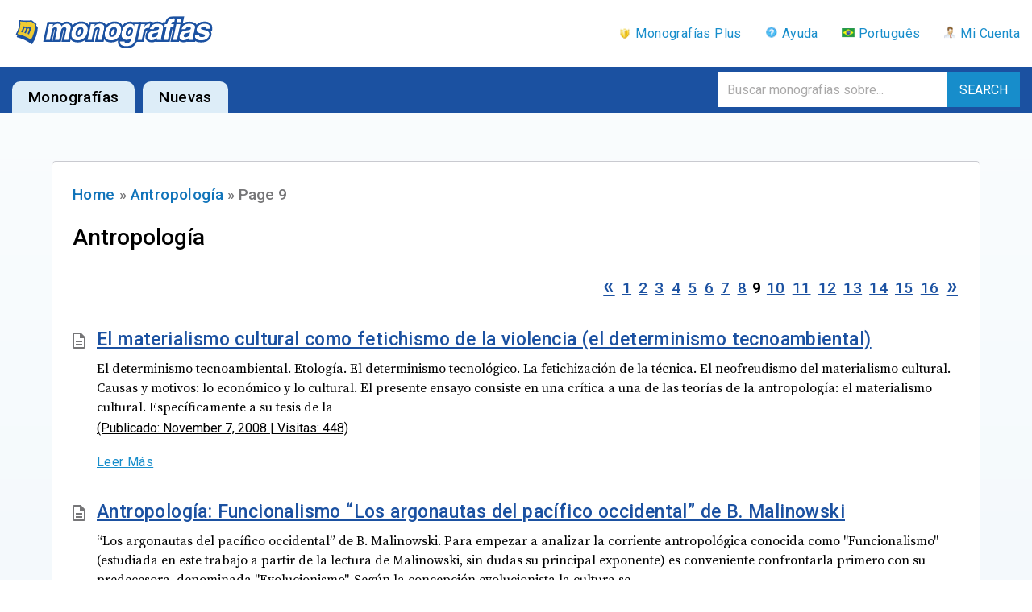

--- FILE ---
content_type: text/html; charset=UTF-8
request_url: https://www.monografias.com/antropologia/page/9
body_size: 2428
content:
<!DOCTYPE html>
<html lang="en">
<head>
    <meta charset="utf-8">
    <meta name="viewport" content="width=device-width, initial-scale=1">
    <title></title>
    <style>
        body {
            font-family: "Arial";
        }
    </style>
    <script type="text/javascript">
    window.awsWafCookieDomainList = ['monografias.com','cram.com','studymode.com','buenastareas.com','trabalhosfeitos.com','etudier.com','studentbrands.com','ipl.org','123helpme.com','termpaperwarehouse.com'];
    window.gokuProps = {
"key":"AQIDAHjcYu/GjX+QlghicBgQ/7bFaQZ+m5FKCMDnO+vTbNg96AH8rhIMJ+z/0ZlnwNGCUsFTAAAAfjB8BgkqhkiG9w0BBwagbzBtAgEAMGgGCSqGSIb3DQEHATAeBglghkgBZQMEAS4wEQQM0xF1depSHZO07bzbAgEQgDtkDWjfu/iA1FFovrm1DbICsUAV04yfVyp7MT61DYp7EWM6jDnLUg9RkBp27QieKrX3EpH4gWzcP8WQoA==",
          "iv":"EkQVdQAe3AAAAc8J",
          "context":"x7GZqOVtXlMisakk66/yuOM0UbBapf+DL+5syTtuaInY9rzBvE2jZ/J/3XgYnJAYgnQKi3G3fxl/YHlgoxDk3zKldObf32Ne3BPlSm0vnkFsq+CWO27u8vP0JXJsrh/lBc3+CcjlxgljDWS+qtKoOIh2bHJy/UmLoWys6BJj0b5AM+USwOvK7lOiboti2ACHvZx/QBLsXHmhyBbZwLqB0cftUQ8UfyXjxGbPiPN55+t7iVRCJWlrXKg5gq9KSCNXWx9OvaUxb4tj5GJjjVyJWoXOgfhnny5hcjnm7AEs938oRt4b9SG7dSLBeNP6PtNxDyEeUDXV3zvbRHe4G+K/4mnpCnZEpNJlX2ogTAOIURaKWDxdimUbczAF71I7OnQ9BeFy9UeVCruLWwPsOEi/V1dE1rJ3lxx5BxhgwAzS2MANcqppNky0sI6q0dop8AinxMxGbUuWRm1LIPrUdECcXa79q9wCP4y/xjPpv2qOyo+eFZTCdcAoFuW+E1hk2FoozOIiJc2lpNWYK+4wucXC3UEsD0K5xcsrB64hKujG9GBoFp8B1JkhxCzEu0NMlv6sgQrWZpllE+BiQrlUujgzBBa7vIYjWkyIjCAorVuBqEIga+ZT3IzzjxojLuV4We16eUx90JyCSdULxyhIi/UT5TSgUQtYD3nm5PJXOiX3NssCf5X8s45W7EMMfav+ylkLLbLqJybkjJVj20tQfdi8fnkuv/bgI5bFFka+kZ7ZMbCyBi15JyNswqe4tXzZwOfpZqR2t1HVHpH+zI1+oYWW1GhdO3gxu2b7p/b09Q=="
};
    </script>
    <script src="https://ab840a5abf4d.9b6e7044.us-east-2.token.awswaf.com/ab840a5abf4d/b0f70ab89207/06324290ec11/challenge.js"></script>
</head>
<body>
    <div id="challenge-container"></div>
    <script type="text/javascript">
        AwsWafIntegration.saveReferrer();
        AwsWafIntegration.checkForceRefresh().then((forceRefresh) => {
            if (forceRefresh) {
                AwsWafIntegration.forceRefreshToken().then(() => {
                    window.location.reload(true);
                });
            } else {
                AwsWafIntegration.getToken().then(() => {
                    window.location.reload(true);
                });
            }
        });
    </script>
    <noscript>
        <h1>JavaScript is disabled</h1>
        In order to continue, we need to verify that you're not a robot.
        This requires JavaScript. Enable JavaScript and then reload the page.
    </noscript>
</body>
</html>

--- FILE ---
content_type: text/html; charset=UTF-8
request_url: https://www.monografias.com/antropologia/page/9
body_size: 22642
content:
<!DOCTYPE html><html lang=es-ES><head><style>img.lazy{min-height:1px}</style><link href=https://www.monografias.com/wp-content/plugins/w3-total-cache/pub/js/lazyload.min.js as=script>  <script src=https://cdn.cookielaw.org/consent/21908a05-6e83-4dbd-b8c6-bc84c4c5e5fd/OtAutoBlock.js ></script> <script data-ot-ignore>window.dataLayer=window.dataLayer||[];var gtmEnv="production";var isWP=true;var pageType="category"
dataLayer.push({"environment":gtmEnv});dataLayer.push({"isWP":isWP});dataLayer.push({"pageType":pageType});(function(w,d,s,l,i){w[l]=w[l]||[];w[l].push({'gtm.start':new Date().getTime(),event:'gtm.js'});var f=d.getElementsByTagName(s)[0],j=d.createElement(s),dl=l!='dataLayer'?'&l='+l:'';j.setAttributeNode(d.createAttribute('data-ot-ignore'));j.setAttribute('class','optanon-category-C0001');j.async=true;j.src='https://www.googletagmanager.com/gtm.js?id='+i+dl;f.parentNode.insertBefore(j,f);})(window,document,'script','dataLayer','GTM-WWXZ229');</script> <meta charset="UTF-8"><meta http-equiv="X-UA-Compatible" content="IE=edge"><meta name="viewport" content="width=device-width, initial-scale=1"><link rel=profile href=gmpg.org/xfn/11><link rel=pingback href=https://www.monografias.com/xmlrpc.php> <script data-ot-ignore src=https://ab840a5abf4d.edge.sdk.awswaf.com/ab840a5abf4d/b0f70ab89207/challenge.compact.js defer></script> <link rel=preconnect href=https://fonts.googleapis.com><link rel=preconnect href=https://fonts.gstatic.com crossorigin><link href="https://fonts.googleapis.com/css2?family=Roboto:wght@100;300;400;500;700;900&family=Source+Serif+Pro:wght@200;300;400;600;700;900&display=swap" rel=stylesheet><link href='https://fonts.googleapis.com/css?family=Merriweather:200,200i,300,300i,400,400i,500,500i,600,600i,700,700i&subset=cyrillic,cyrillic-ext,greek,greek-ext,latin-ext' rel=stylesheet type=text/css><link href='https://fonts.googleapis.com/css?family=Oswald:200,200i,300,300i,400,400i,500,500i,600,600i,700,700i&subset=cyrillic,cyrillic-ext,greek,greek-ext,latin-ext' rel=stylesheet type=text/css><meta name='robots' content='index, follow, max-image-preview:large, max-snippet:-1, max-video-preview:-1'><style>img:is([sizes="auto" i], [sizes^="auto," i]){contain-intrinsic-size:3000px 1500px}</style><title>Antropología Archives - Page 9 of 16 - Monografias.com</title><link rel=canonical href=https://www.monografias.com/antropologia/page/9><link rel=prev href=https://www.monografias.com/antropologia/page/8><link rel=next href=https://www.monografias.com/antropologia/page/10><meta property="og:locale" content="es_ES"><meta property="og:type" content="article"><meta property="og:title" content="Antropología Archives - Page 9 of 16 - Monografias.com"><meta property="og:url" content="https://www.monografias.com/antropologia"><meta property="og:site_name" content="Monografias.com"><meta name="twitter:card" content="summary_large_image"> <script type=application/ld+json class=yoast-schema-graph>{"@context":"https://schema.org","@graph":[{"@type":"CollectionPage","@id":"https://www.monografias.com/antropologia","url":"https://www.monografias.com/antropologia/page/9","name":"Antropología Archives - Page 9 of 16 - Monografias.com","isPartOf":{"@id":"https://www.monografias.com/#website"},"breadcrumb":{"@id":"https://www.monografias.com/antropologia/page/9#breadcrumb"},"inLanguage":"es-ES"},{"@type":"BreadcrumbList","@id":"https://www.monografias.com/antropologia/page/9#breadcrumb","itemListElement":[{"@type":"ListItem","position":1,"name":"Home","item":"https://www.monografias.com/"},{"@type":"ListItem","position":2,"name":"Antropología"}]},{"@type":"WebSite","@id":"https://www.monografias.com/#website","url":"https://www.monografias.com/","name":"Monografias.com","description":"Just another WordPress site","potentialAction":[{"@type":"SearchAction","target":{"@type":"EntryPoint","urlTemplate":"https://www.monografias.com/?s={search_term_string}"},"query-input":"required name=search_term_string"}],"inLanguage":"es-ES"}]}</script>  <script>/*<![CDATA[*/window._wpemojiSettings={"baseUrl":"https:\/\/s.w.org\/images\/core\/emoji\/15.1.0\/72x72\/","ext":".png","svgUrl":"https:\/\/s.w.org\/images\/core\/emoji\/15.1.0\/svg\/","svgExt":".svg","source":{"concatemoji":"https:\/\/www.monografias.com\/wp-includes\/js\/wp-emoji-release.min.js?ver=a26db2bcf03f5339dd0c359a884b7b79"}};
/*! This file is auto-generated */
!function(i,n){var o,s,e;function c(e){try{var t={supportTests:e,timestamp:(new Date).valueOf()};sessionStorage.setItem(o,JSON.stringify(t))}catch(e){}}function p(e,t,n){e.clearRect(0,0,e.canvas.width,e.canvas.height),e.fillText(t,0,0);var t=new Uint32Array(e.getImageData(0,0,e.canvas.width,e.canvas.height).data),r=(e.clearRect(0,0,e.canvas.width,e.canvas.height),e.fillText(n,0,0),new Uint32Array(e.getImageData(0,0,e.canvas.width,e.canvas.height).data));return t.every(function(e,t){return e===r[t]})}function u(e,t,n){switch(t){case"flag":return n(e,"\ud83c\udff3\ufe0f\u200d\u26a7\ufe0f","\ud83c\udff3\ufe0f\u200b\u26a7\ufe0f")?!1:!n(e,"\ud83c\uddfa\ud83c\uddf3","\ud83c\uddfa\u200b\ud83c\uddf3")&&!n(e,"\ud83c\udff4\udb40\udc67\udb40\udc62\udb40\udc65\udb40\udc6e\udb40\udc67\udb40\udc7f","\ud83c\udff4\u200b\udb40\udc67\u200b\udb40\udc62\u200b\udb40\udc65\u200b\udb40\udc6e\u200b\udb40\udc67\u200b\udb40\udc7f");case"emoji":return!n(e,"\ud83d\udc26\u200d\ud83d\udd25","\ud83d\udc26\u200b\ud83d\udd25")}return!1}function f(e,t,n){var r="undefined"!=typeof WorkerGlobalScope&&self instanceof WorkerGlobalScope?new OffscreenCanvas(300,150):i.createElement("canvas"),a=r.getContext("2d",{willReadFrequently:!0}),o=(a.textBaseline="top",a.font="600 32px Arial",{});return e.forEach(function(e){o[e]=t(a,e,n)}),o}function t(e){var t=i.createElement("script");t.src=e,t.defer=!0,i.head.appendChild(t)}"undefined"!=typeof Promise&&(o="wpEmojiSettingsSupports",s=["flag","emoji"],n.supports={everything:!0,everythingExceptFlag:!0},e=new Promise(function(e){i.addEventListener("DOMContentLoaded",e,{once:!0})}),new Promise(function(t){var n=function(){try{var e=JSON.parse(sessionStorage.getItem(o));if("object"==typeof e&&"number"==typeof e.timestamp&&(new Date).valueOf()<e.timestamp+604800&&"object"==typeof e.supportTests)return e.supportTests}catch(e){}return null}();if(!n){if("undefined"!=typeof Worker&&"undefined"!=typeof OffscreenCanvas&&"undefined"!=typeof URL&&URL.createObjectURL&&"undefined"!=typeof Blob)try{var e="postMessage("+f.toString()+"("+[JSON.stringify(s),u.toString(),p.toString()].join(",")+"));",r=new Blob([e],{type:"text/javascript"}),a=new Worker(URL.createObjectURL(r),{name:"wpTestEmojiSupports"});return void(a.onmessage=function(e){c(n=e.data),a.terminate(),t(n)})}catch(e){}c(n=f(s,u,p))}t(n)}).then(function(e){for(var t in e)n.supports[t]=e[t],n.supports.everything=n.supports.everything&&n.supports[t],"flag"!==t&&(n.supports.everythingExceptFlag=n.supports.everythingExceptFlag&&n.supports[t]);n.supports.everythingExceptFlag=n.supports.everythingExceptFlag&&!n.supports.flag,n.DOMReady=!1,n.readyCallback=function(){n.DOMReady=!0}}).then(function(){return e}).then(function(){var e;n.supports.everything||(n.readyCallback(),(e=n.source||{}).concatemoji?t(e.concatemoji):e.wpemoji&&e.twemoji&&(t(e.twemoji),t(e.wpemoji)))}))}((window,document),window._wpemojiSettings);/*]]>*/</script> <style id=wp-emoji-styles-inline-css>img.wp-smiley,img.emoji{display:inline !important;border:none !important;box-shadow:none !important;height:1em !important;width:1em !important;margin:0
0.07em !important;vertical-align:-0.1em !important;background:none !important;padding:0
!important}</style><link rel=preload as=style onload="this.onload=null;this.rel='stylesheet'" id=wp-block-library href='https://www.monografias.com/wp-includes/css/dist/block-library/style.min.css?ver=a26db2bcf03f5339dd0c359a884b7b79' type='text/css'media=all><style id=classic-theme-styles-inline-css>/*! This file is auto-generated */
.wp-block-button__link{color:#fff;background-color:#32373c;border-radius:9999px;box-shadow:none;text-decoration:none;padding:calc(.667em + 2px) calc(1.333em + 2px);font-size:1.125em}.wp-block-file__button{background:#32373c;color:#fff;text-decoration:none}</style><style id=global-styles-inline-css>/*<![CDATA[*/:root{--wp--preset--aspect-ratio--square:1;--wp--preset--aspect-ratio--4-3:4/3;--wp--preset--aspect-ratio--3-4:3/4;--wp--preset--aspect-ratio--3-2:3/2;--wp--preset--aspect-ratio--2-3:2/3;--wp--preset--aspect-ratio--16-9:16/9;--wp--preset--aspect-ratio--9-16:9/16;--wp--preset--color--black:#000;--wp--preset--color--cyan-bluish-gray:#abb8c3;--wp--preset--color--white:#fff;--wp--preset--color--pale-pink:#f78da7;--wp--preset--color--vivid-red:#cf2e2e;--wp--preset--color--luminous-vivid-orange:#ff6900;--wp--preset--color--luminous-vivid-amber:#fcb900;--wp--preset--color--light-green-cyan:#7bdcb5;--wp--preset--color--vivid-green-cyan:#00d084;--wp--preset--color--pale-cyan-blue:#8ed1fc;--wp--preset--color--vivid-cyan-blue:#0693e3;--wp--preset--color--vivid-purple:#9b51e0;--wp--preset--gradient--vivid-cyan-blue-to-vivid-purple:linear-gradient(135deg,rgba(6,147,227,1) 0%,rgb(155,81,224) 100%);--wp--preset--gradient--light-green-cyan-to-vivid-green-cyan:linear-gradient(135deg,rgb(122,220,180) 0%,rgb(0,208,130) 100%);--wp--preset--gradient--luminous-vivid-amber-to-luminous-vivid-orange:linear-gradient(135deg,rgba(252,185,0,1) 0%,rgba(255,105,0,1) 100%);--wp--preset--gradient--luminous-vivid-orange-to-vivid-red:linear-gradient(135deg,rgba(255,105,0,1) 0%,rgb(207,46,46) 100%);--wp--preset--gradient--very-light-gray-to-cyan-bluish-gray:linear-gradient(135deg,rgb(238,238,238) 0%,rgb(169,184,195) 100%);--wp--preset--gradient--cool-to-warm-spectrum:linear-gradient(135deg,rgb(74,234,220) 0%,rgb(151,120,209) 20%,rgb(207,42,186) 40%,rgb(238,44,130) 60%,rgb(251,105,98) 80%,rgb(254,248,76) 100%);--wp--preset--gradient--blush-light-purple:linear-gradient(135deg,rgb(255,206,236) 0%,rgb(152,150,240) 100%);--wp--preset--gradient--blush-bordeaux:linear-gradient(135deg,rgb(254,205,165) 0%,rgb(254,45,45) 50%,rgb(107,0,62) 100%);--wp--preset--gradient--luminous-dusk:linear-gradient(135deg,rgb(255,203,112) 0%,rgb(199,81,192) 50%,rgb(65,88,208) 100%);--wp--preset--gradient--pale-ocean:linear-gradient(135deg,rgb(255,245,203) 0%,rgb(182,227,212) 50%,rgb(51,167,181) 100%);--wp--preset--gradient--electric-grass:linear-gradient(135deg,rgb(202,248,128) 0%,rgb(113,206,126) 100%);--wp--preset--gradient--midnight:linear-gradient(135deg,rgb(2,3,129) 0%,rgb(40,116,252) 100%);--wp--preset--font-size--small:13px;--wp--preset--font-size--medium:20px;--wp--preset--font-size--large:36px;--wp--preset--font-size--x-large:42px;--wp--preset--spacing--20:0.44rem;--wp--preset--spacing--30:0.67rem;--wp--preset--spacing--40:1rem;--wp--preset--spacing--50:1.5rem;--wp--preset--spacing--60:2.25rem;--wp--preset--spacing--70:3.38rem;--wp--preset--spacing--80:5.06rem;--wp--preset--shadow--natural:6px 6px 9px rgba(0, 0, 0, 0.2);--wp--preset--shadow--deep:12px 12px 50px rgba(0, 0, 0, 0.4);--wp--preset--shadow--sharp:6px 6px 0px rgba(0, 0, 0, 0.2);--wp--preset--shadow--outlined:6px 6px 0px -3px rgba(255, 255, 255, 1), 6px 6px rgba(0, 0, 0, 1);--wp--preset--shadow--crisp:6px 6px 0px rgba(0, 0, 0, 1)}:where(.is-layout-flex){gap:0.5em}:where(.is-layout-grid){gap:0.5em}body .is-layout-flex{display:flex}.is-layout-flex{flex-wrap:wrap;align-items:center}.is-layout-flex>:is(*,div){margin:0}body .is-layout-grid{display:grid}.is-layout-grid>:is(*,div){margin:0}:where(.wp-block-columns.is-layout-flex){gap:2em}:where(.wp-block-columns.is-layout-grid){gap:2em}:where(.wp-block-post-template.is-layout-flex){gap:1.25em}:where(.wp-block-post-template.is-layout-grid){gap:1.25em}.has-black-color{color:var(--wp--preset--color--black) !important}.has-cyan-bluish-gray-color{color:var(--wp--preset--color--cyan-bluish-gray) !important}.has-white-color{color:var(--wp--preset--color--white) !important}.has-pale-pink-color{color:var(--wp--preset--color--pale-pink) !important}.has-vivid-red-color{color:var(--wp--preset--color--vivid-red) !important}.has-luminous-vivid-orange-color{color:var(--wp--preset--color--luminous-vivid-orange) !important}.has-luminous-vivid-amber-color{color:var(--wp--preset--color--luminous-vivid-amber) !important}.has-light-green-cyan-color{color:var(--wp--preset--color--light-green-cyan) !important}.has-vivid-green-cyan-color{color:var(--wp--preset--color--vivid-green-cyan) !important}.has-pale-cyan-blue-color{color:var(--wp--preset--color--pale-cyan-blue) !important}.has-vivid-cyan-blue-color{color:var(--wp--preset--color--vivid-cyan-blue) !important}.has-vivid-purple-color{color:var(--wp--preset--color--vivid-purple) !important}.has-black-background-color{background-color:var(--wp--preset--color--black) !important}.has-cyan-bluish-gray-background-color{background-color:var(--wp--preset--color--cyan-bluish-gray) !important}.has-white-background-color{background-color:var(--wp--preset--color--white) !important}.has-pale-pink-background-color{background-color:var(--wp--preset--color--pale-pink) !important}.has-vivid-red-background-color{background-color:var(--wp--preset--color--vivid-red) !important}.has-luminous-vivid-orange-background-color{background-color:var(--wp--preset--color--luminous-vivid-orange) !important}.has-luminous-vivid-amber-background-color{background-color:var(--wp--preset--color--luminous-vivid-amber) !important}.has-light-green-cyan-background-color{background-color:var(--wp--preset--color--light-green-cyan) !important}.has-vivid-green-cyan-background-color{background-color:var(--wp--preset--color--vivid-green-cyan) !important}.has-pale-cyan-blue-background-color{background-color:var(--wp--preset--color--pale-cyan-blue) !important}.has-vivid-cyan-blue-background-color{background-color:var(--wp--preset--color--vivid-cyan-blue) !important}.has-vivid-purple-background-color{background-color:var(--wp--preset--color--vivid-purple) !important}.has-black-border-color{border-color:var(--wp--preset--color--black) !important}.has-cyan-bluish-gray-border-color{border-color:var(--wp--preset--color--cyan-bluish-gray) !important}.has-white-border-color{border-color:var(--wp--preset--color--white) !important}.has-pale-pink-border-color{border-color:var(--wp--preset--color--pale-pink) !important}.has-vivid-red-border-color{border-color:var(--wp--preset--color--vivid-red) !important}.has-luminous-vivid-orange-border-color{border-color:var(--wp--preset--color--luminous-vivid-orange) !important}.has-luminous-vivid-amber-border-color{border-color:var(--wp--preset--color--luminous-vivid-amber) !important}.has-light-green-cyan-border-color{border-color:var(--wp--preset--color--light-green-cyan) !important}.has-vivid-green-cyan-border-color{border-color:var(--wp--preset--color--vivid-green-cyan) !important}.has-pale-cyan-blue-border-color{border-color:var(--wp--preset--color--pale-cyan-blue) !important}.has-vivid-cyan-blue-border-color{border-color:var(--wp--preset--color--vivid-cyan-blue) !important}.has-vivid-purple-border-color{border-color:var(--wp--preset--color--vivid-purple) !important}.has-vivid-cyan-blue-to-vivid-purple-gradient-background{background:var(--wp--preset--gradient--vivid-cyan-blue-to-vivid-purple) !important}.has-light-green-cyan-to-vivid-green-cyan-gradient-background{background:var(--wp--preset--gradient--light-green-cyan-to-vivid-green-cyan) !important}.has-luminous-vivid-amber-to-luminous-vivid-orange-gradient-background{background:var(--wp--preset--gradient--luminous-vivid-amber-to-luminous-vivid-orange) !important}.has-luminous-vivid-orange-to-vivid-red-gradient-background{background:var(--wp--preset--gradient--luminous-vivid-orange-to-vivid-red) !important}.has-very-light-gray-to-cyan-bluish-gray-gradient-background{background:var(--wp--preset--gradient--very-light-gray-to-cyan-bluish-gray) !important}.has-cool-to-warm-spectrum-gradient-background{background:var(--wp--preset--gradient--cool-to-warm-spectrum) !important}.has-blush-light-purple-gradient-background{background:var(--wp--preset--gradient--blush-light-purple) !important}.has-blush-bordeaux-gradient-background{background:var(--wp--preset--gradient--blush-bordeaux) !important}.has-luminous-dusk-gradient-background{background:var(--wp--preset--gradient--luminous-dusk) !important}.has-pale-ocean-gradient-background{background:var(--wp--preset--gradient--pale-ocean) !important}.has-electric-grass-gradient-background{background:var(--wp--preset--gradient--electric-grass) !important}.has-midnight-gradient-background{background:var(--wp--preset--gradient--midnight) !important}.has-small-font-size{font-size:var(--wp--preset--font-size--small) !important}.has-medium-font-size{font-size:var(--wp--preset--font-size--medium) !important}.has-large-font-size{font-size:var(--wp--preset--font-size--large) !important}.has-x-large-font-size{font-size:var(--wp--preset--font-size--x-large) !important}:where(.wp-block-post-template.is-layout-flex){gap:1.25em}:where(.wp-block-post-template.is-layout-grid){gap:1.25em}:where(.wp-block-columns.is-layout-flex){gap:2em}:where(.wp-block-columns.is-layout-grid){gap:2em}:root :where(.wp-block-pullquote){font-size:1.5em;line-height:1.6}/*]]>*/</style><link rel=preload as=style onload="this.onload=null;this.rel='stylesheet'" id=contact-form-7 href='https://www.monografias.com/wp-content/plugins/contact-form-7/includes/css/styles.css?ver=5.9.8' type='text/css'media=all><link rel=preload as=style onload="this.onload=null;this.rel='stylesheet'" id=prettyphoto href='https://www.monografias.com/wp-content/plugins/js_composer/assets/lib/prettyphoto/css/prettyPhoto.min.css?ver=7.0' type='text/css'media=all><link rel=preload as=style onload="this.onload=null;this.rel='stylesheet'" id=bootstrap href='https://www.monografias.com/wp-content/themes/wikilogy/include/assets/css/bootstrap.min.css?ver=a26db2bcf03f5339dd0c359a884b7b79' type='text/css'media=all><link rel=preload as=style onload="this.onload=null;this.rel='stylesheet'" id=scrollbar href='https://www.monografias.com/wp-content/themes/wikilogy/include/assets/css/scrollbar.css?ver=a26db2bcf03f5339dd0c359a884b7b79' type='text/css'media=all><link rel=preload as=style onload="this.onload=null;this.rel='stylesheet'" id=select href='https://www.monografias.com/wp-content/themes/wikilogy/include/assets/css/select.css?ver=a26db2bcf03f5339dd0c359a884b7b79' type='text/css'media=all><link rel=preload as=style onload="this.onload=null;this.rel='stylesheet'" id=plyr-io href='https://www.monografias.com/wp-content/themes/wikilogy/include/assets/css/plyr.css?ver=a26db2bcf03f5339dd0c359a884b7b79' type='text/css'media=all><link rel=stylesheet href=https://www.monografias.com/wp-content/cache/minify/a499f.css media=all><style id=wikilogy-inline-css>body{font-family:Merriweather}h1, h2, h3, h4, h5, h6, .mobile-menu, .demo-language-selector ul, .custom-file-control::before, .blog-tabs .tab-list, .blog-slider .item .content .title, .user-box .bottom-links, .user-box .title, .footer.footer-style2 .footer-menu, .wikilogy-social-counter-widget ul, .history-table .title, .gt-user-list ul li .title, .vc_chart, .content-slider .title, .letters-list, .category-list.style-3, .category-list.style-2, .category-list.style-1, .feature-box .item .hover .content .title, .content-index ul, .content-table .item .title, .wikilogy-toolbar, .comment-list .comment-info, .comment-list .comment-author, .post-author .author-name, .post-content-footer .post-pages, .post-content-footer .post-share, .content-categories, .post-tags, .post-pagination, .post-read-more.style-1, .post-information.style-1, .post-list-styles .title, .widget_rss ul li cite, .widget_rss .rss-date, .widget_rss ul li a.rsswidget, .widget_tag_cloud .tagcloud, .widget_nav_menu ul, .widget_recent_comments ul, .widget_meta ul, .widget_pages ul, .widget_categories ul, .widget_archive ul, .widget_recent_entries ul, button, input[type="submit"], .woocommerce #respond input#submit.alt, .woocommerce a.button.alt, .woocommerce button.button.alt, .woocommerce input.button.alt, .woocommerce #respond input#submit, .woocommerce a.button, .woocommerce button.button, .woocommerce input.button, .header.header-style-5 .mainmenu .navbar, .header.header-style-3 .mainmenu .navbar, .header.header-style-2 .mainmenu .navbar, .header.header-style-1 .mainmenu .navbar, .header-sidebar .content .header-sidebar-menu, .header .elements .header-sidebar .content .header-sidebar-menu, .header .elements .header-sidebar .content .close-button, .header .elements .item .login-links, .wikilogy-title .shadow-title, .wikilogy-title .title, .widget-box .widget-title, .header-sidebar .content .close-button, .mobile-header-sidebar .header-user-box a, .mobile-header-sidebar .header-user-box a:visited{font-family:Oswald}.wikilogy-contact-box i, .blog-tabs .tab-list li.title, .category-list.style-3 li ul li a:hover, .category-list.style-3 li ul li a:focus, .user-box .bottom-links a:focus, .user-box .bottom-links a:hover, [type="checkbox"]:not(:checked) + .modern-checkbox:after, [type="checkbox"]:checked + .modern-checkbox:after, .footer.footer-style2 a:hover, .footer.footer-style2 a:focus, .footer.footer-style1 a:hover, .footer.footer-style1 a:focus, .wikilogy-title.style-6 .title, .letters-list ul li a:focus, .letters-list ul li a:hover, .letters-list.style-1 ul li a:focus, .letters-list.style-1 ul li a:hover, .letters-list.style-2 ul li a:focus, .letters-list.style-2 ul li a:hover, .category-list.style-2 li a:focus, .category-list.style-2 li a:hover, .category-list.style-1 li a:focus, .category-list.style-1 li a:hover, .wikilogy-toolbar a:focus, .wikilogy-toolbar a:hover, .wikilogy-toolbar ul li:focus, .wikilogy-toolbar ul li:hover, .comment-list .comment-info>div a:focus, .comment-list .comment-info>div a:hover, .comment-list .comment-author, .post-author .social-links ul li a, .post-author .social-links ul li a:visited, .post-author .author-name a, .post-author .author-name a:visited, .content-categories .list a:hover, .content-categories .list a:focus, .post-tags .list a:hover, .post-tags .list a:focus, .post-content-footer .post-share ul a:hover, .post-content-footer .post-share ul a:focus, .title-banner.style-2 .post-information ul li a:focus, .title-banner.style-2 .post-information ul li a:hover, .title-banner.style-3 .post-information ul li a:focus, .title-banner.style-3 .post-information ul li a:hover, .header .elements .item.header-social .content .social-links li a:hover, .header .elements .item.header-social .content .social-links li a:focus, .post-information.style-1 ul li a:focus, .post-information.style-1 ul li a:hover, .cs-select > span::after, .mobile-menu .mobile-menu-top .navbar-nav .dropdown-menu>.active>a, .mobile-menu .mobile-menu-top .navbar-nav .dropdown-menu>.active>a:focus, .mobile-menu .mobile-menu-top .navbar-nav .dropdown-menu>.active>a:hover, .mobile-menu .mobile-menu-top .navbar-nav>li a:hover, .mobile-menu .mobile-menu-top .navbar-nav>li a:focus, .mobile-menu .mobile-menu-top .navbar-nav li:hover>a, .mobile-menu .mobile-menu-top .navbar-nav li:focus>a:visited, .mobile-menu .mobile-menu-top .navbar-nav li:hover>i, .mobile-menu .mobile-menu-top .navbar-nav li:focus>i, .header.header-style-5 .mainmenu .navbar-nav li:hover>a, .header.header-style-5 .mainmenu .navbar-nav li:hover>a:visited, .header.header-style-5 .mainmenu .navbar-nav li:focus>a, .header.header-style-5 .mainmenu .navbar-nav li:focus>a:visited, .header.header-style-5 .mainmenu .navbar-nav>li>.nav-link:hover, .header.header-style-5 .mainmenu .navbar-nav>li>.nav-link:focus, .header.header-style-3 .mainmenu .navbar-nav li:hover>a, .header.header-style-3 .mainmenu .navbar-nav li:hover>a:visited, .header.header-style-3 .mainmenu .navbar-nav li:focus>a, .header.header-style-3 .mainmenu .navbar-nav li:focus>a:visited, .header.header-style-3 .mainmenu .navbar-nav>li>.nav-link:hover, .header.header-style-3 .mainmenu .navbar-nav>li>.nav-link:focus, .header.header-style-2 .mainmenu .navbar-nav li:hover>a, .header.header-style-2 .mainmenu .navbar-nav li:hover>a:visited, .header.header-style-2 .mainmenu .navbar-nav li:focus>a, .header.header-style-2 .mainmenu .navbar-nav li:focus>a:visited, .header.header-style-2 .mainmenu .navbar-nav>li>.nav-link:hover, .header.header-style-2 .mainmenu .navbar-nav>li>.nav-link:focus, .header.header-style-1 .mainmenu .navbar-nav li:hover>a, .header.header-style-1 .mainmenu .navbar-nav li:hover>a:visited, .header.header-style-1 .mainmenu .navbar-nav li:focus>a, .header.header-style-1 .mainmenu .navbar-nav li:focus>a:visited, .header.header-style-1 .mainmenu .navbar-nav>li>.nav-link:hover, .header.header-style-1 .mainmenu .navbar-nav>li>.nav-link:focus, .header-sidebar ul.social-links li a:hover, .header-sidebar ul.social-links li a:focus, .header .elements .header-sidebar ul.social-links li a:hover, .header .elements .header-sidebar ul.social-links li a:focus, .header .list-social-links ul li a:hover, .header .list-social-links ul li a:focus, .header-sidebar .content .header-sidebar-menu li:hover>a, .header-sidebar .content .header-sidebar-menu li:hover>a:visited, .header-sidebar .content .header-sidebar-menu li:focus>a, .header-sidebar .content .header-sidebar-menu li:focus>a:visited, .header-sidebar .content .header-sidebar-menu li a:hover, .header-sidebar .content .header-sidebar-menu li a:focus, .header .elements .header-sidebar .content .header-sidebar-menu li:hover>a, .header .elements .header-sidebar .content .header-sidebar-menu li:hover>a:visited, .header .elements .header-sidebar .content .header-sidebar-menu li:focus>a, .header .elements .header-sidebar .content .header-sidebar-menu li:focus>a:visited, .header .elements .header-sidebar .content .header-sidebar-menu li a:hover, .header .elements .header-sidebar .content .header-sidebar-menu li a:focus, .header .elements .item .icon i:hover, .header .elements .item.open .icon, .header .mainmenu .navbar-nav>li .dropdown-menu li a:hover, .header .mainmenu .navbar-nav>li .dropdown-menu li a:focus,a:hover,a:focus,gt-ref-tooltip,gt-ref-tooltip:visited{color:#1e73be}.wikilogy-toolbar .close-button:hover, .wikilogy-toolbar .close-button:focus, .user-box button.close:hover, .user-box button.close:focus, .blog-tabs .tab-list li.title:after, .post-author .social-links ul li a:hover, .post-author .social-links ul li a:focus, .wikilogy-title.style-6 .title:after, .category-list.style-3 ul li:before, .category-list.style-1 li:before, .post-content-footer .post-pages .title, .post-content-footer .post-share .title, .content-categories .list a:after, .post-tags .list a:after, .content-categories .title, .post-tags .title, .header-sidebar .content .close-button:hover, .header-sidebar .content .close-button:focus, .header-sidebar .icon .sidebar-icon:hover>span, .header-sidebar.open .icon .sidebar-icon>span, .header .elements .header-sidebar .content .close-button:hover, .header .elements .header-sidebar .content .close-button:focus, .header .elements .header-sidebar .icon .sidebar-icon:hover>span, .header .elements .header-sidebar.open .icon .sidebar-icon>span, .loader-style4 .sk-fading-circle .sk-circle:before, .loader-style3 .spinner, .loader-style2 .spinner > div, .loader-style1 .double-bounce1, .loader-style1 .double-bounce2, button:hover, input[type="submit"]:hover, button:active, input[type="submit"]:active, button:active:hover, input[type="submit"]:active:hover, button:active:focus, input[type="submit"]:active:focus, button:active:visited, input[type="submit"]:active:visited, button:focus, input[type="submit"]:focus, .woocommerce #respond input#submit.alt:hover, .woocommerce a.button.alt:hover, .woocommerce button.button.alt:hover, .woocommerce input.button.alt:hover, .woocommerce #respond input#submit:hover, .woocommerce a.button:hover, .woocommerce button.button:hover, .woocommerce input.button:hover, .post-content .edit-link a, .post-content .edit-link a:visited{background-color:#1e73be}.post-author .social-links ul li a:hover, .post-author .social-links ul li a:focus, .post-author .social-links ul li a, .post-author .social-links ul li a:visited{border-color:#1e73be}</style><link rel=preload as=style onload="this.onload=null;this.rel='stylesheet'" id=js_composer_custom_css href='//www.monografias.com/wp-content/uploads/js_composer/custom.css?ver=7.0' type='text/css'media=all><script src=https://www.monografias.com/wp-content/cache/minify/d52ed.js></script> <script></script> <meta name="generator" content="Powered by WPBakery Page Builder - drag and drop page builder for WordPress."><link rel=icon href=https://www.monografias.com/wp-content/uploads/2022/01/favicon.ico sizes=32x32><link rel=icon href=https://www.monografias.com/wp-content/uploads/2022/01/favicon.ico sizes=192x192><link rel=apple-touch-icon href=https://www.monografias.com/wp-content/uploads/2022/01/favicon.ico><meta name="msapplication-TileImage" content="https://www.monografias.com/wp-content/uploads/2022/01/favicon.ico"><style id=wp-custom-css>/*<![CDATA[*/.mono-ad-slot{display:none !important}@media screen and (max-width: 39.9375em){#essay_ad_top{height:50px;min-width:300px;max-width:320px;overflow:hidden;margin:auto}}@media screen and (min-width: 40em){#essay_ad_top{height:90px;min-width:728px;max-width:970px;overflow:hidden;margin:auto}}.container{min-height:inherit}footer
.container{min-height:250px}@media (min-width: 1200px){footer
.container{min-height:150px !important}}.home-category-list
.categorylist{column-count:3}@media (max-width: 1024px){.home-category-list
.categorylist{column-count:2}}@media (max-width: 600px){.home-category-list
.categorylist{column-count:1}}.header-logo
img{height:40px;width:250px}body{overflow-y:scroll;overflow-x:hidden;word-wrap:break-word;font-weight:normal;font-size:16px;color:rgb(0, 0, 0);line-height:1.714}a{letter-spacing:0.4px}@media only screen and (max-width: 600px){.header-logo
img{height:25px;width:150px}p{font-size:16px !important;line-height:1.714}}.header.header-style-2 .header-content{background:#2e81c3}.header.header-style-2 .mainmenu .navbar-nav > li > .nav-link,
.header.header-style-2
.mainmenu{color:#fff}.navbar-nav>li>.nav-link:visited{text-decoration:underline}.header .elements .item .icon
i{color:#fff}.widget_nav_menu{border:1px
solid #0886c8;border-radius:10px;padding:20px}.widgettitle{color:#fff}.radius{border:1px
solid #0886c8;padding:2px;border-radius:10px}#temas
a{display:block}#error-page{border:none;max-width:100%;padding:0;margin:0}body .wikilogy-wrapper{background:#DDEDF8;background:-webkit-linear-gradient(to top, #DDEDF8 48%, #FBFDFE 100%);background:-moz-linear-gradient(to top, #DDEDF8 48%, #FBFDFE 100%);background:linear-gradient(to top, #DDEDF8 48%, #FBFDFE 100%)}*{font-family:'Roboto',sans-serif}h1,
h2,
h3,
h4,
h5,
h6,
.demo-language-selector ul,
.custom-file-control::before,
.blog-tabs .tab-list,
.blog-slider .item .content .title,
.user-box .bottom-links,
.user-box .title,
.footer.footer-style2 .footer-menu,
.wikilogy-social-counter-widget ul,
.history-table .title,
.vc_chart,
.content-slider .title,
.letters-list,
.category-list.style-3,
.category-list.style-2,
.category-list.style-1,
.feature-box .item .hover .content .title,
.content-index ul,
.content-table .item .title,
.wikilogy-toolbar,
.comment-list .comment-info,
.comment-list .comment-author,
.post-author .author-name,
.post-content-footer .post-pages,
.post-content-footer .post-share,
.content-categories,
.post-tags,
.post-pagination,
.post-read-more.style-1,
.post-information.style-1,
.post-list-styles .title,
.widget_rss ul li cite,
.widget_rss .rss-date,
.widget_rss ul li a.rsswidget,
.widget_tag_cloud .tagcloud,
.widget_nav_menu ul,
.widget_recent_comments ul,
.widget_meta ul,
.widget_pages ul,
.widget_categories ul,
.widget_archive ul,
.widget_recent_entries ul,
button,
input[type="submit"],
.woocommerce #respond input#submit.alt,
.woocommerce a.button.alt,
.woocommerce button.button.alt,
.woocommerce input.button.alt,
.woocommerce #respond input#submit,
.woocommerce a.button,
.woocommerce button.button,
.woocommerce input.button,
.header.header-style-5 .mainmenu .navbar,
.header.header-style-3 .mainmenu .navbar,
.header.header-style-2 .mainmenu .navbar,
.header.header-style-1 .mainmenu .navbar,
.header-sidebar .content .header-sidebar-menu,
.header .elements .header-sidebar .content .header-sidebar-menu,
.header-sidebar .content .close-button,
.header .elements .header-sidebar .content .close-button,
.header .elements .item .login-links,
.wikilogy-title .shadow-title,
.wikilogy-title .title,
.widget-box .widget-title,
.widgettitle,
.comment-list .comment-reply-link,
.comment-list .comment-reply-link:visited{font-family:'Roboto',sans-serif !important}body .header.header-style-1
.mainmenu{background:#1B51A1 !important;border:none}body .header .mainmenu nav.navbar.navbar-expand-lg ul#menu-main-menu{width:100%;padding:18px
0 0 0}body .header .mainmenu nav.navbar.navbar-expand-lg ul#menu-main-menu
li{margin-right:10px}body .header .mainmenu nav.navbar.navbar-expand-lg ul#menu-main-menu li a.nav-link{background:#ddedf8;border-radius:10px 10px 0 0;padding:6px
20px 5px 20px;text-decoration:none;text-transform:inherit;color:#000;font-weight:500;font-size:19px;line-height:1.5}body .header .mainmenu nav.navbar.navbar-expand-lg ul#menu-main-menu li a.nav-link:hover{background:#feffff}body.home .header.header-style-1{margin-bottom:25px}body.home .menu-search-row{display:none}.site-content .header.header-style-1 .header-content
.container{display:flex;flex-direction:row-reverse;align-items:center}.site-content .header.header-style-1 .header-content .container .top-menu-box{width:80%}.site-content .header.header-style-1 .header-content .container .main-content.d-flex.justify-content-between.align-items-center{display:flex !important;align-items:center !important;width:20%}.mono-plus .custom-home-search form,
.mono-pg .custom-home-search
form{display:flex !important}footer#Footer{background-color:#1b51a1;padding:35px
0;font-size:16px;font-weight:400;letter-spacing:0.2px}footer#Footer
a{text-decoration:none;display:inline-flex}footer#Footer a:hover{color:#FFF}body .footer-content p,
body .footer-content
a{font-family:'Roboto',sans-serif !important}.footer.footer-style2 a,
.footer.footer-style2 a:visited,.footer.footer-style2{color:#FFF !important}.top-menu-box ul
li{display:inline-block;margin-right:30px;position:relative}.top-menu-box ul li:last-child{margin-right:0}.top-menu-box ul#menu-top-menu{padding:0;margin:0;text-align:right}body .header.header-style-1 .header-content{padding:20px
0 20px 0}.top-menu-box ul li
a{text-decoration:none;color:#178dcb;font-size:16px;padding-left:16px;font-weight:400}.top-menu-box ul li.i-star-icon a:before{content:"";left:-5px;position:absolute;top:2px;background:url('/wp-content/themes/wikilogy/include/assets/img/top-menu/star-icon.png') no-repeat;width:18px;height:20px;background-position:center left;background-size:100% auto}.top-menu-box ul li.i-envolop-icon a:before{content:"";left:-5px;position:absolute;top:3px;background:url('/wp-content/themes/wikilogy/include/assets/img/top-menu/mono-plus.png') no-repeat;width:17px;height:20px;background-position:center left;background-size:100% auto}.top-menu-box ul li.i-question-icon a:before{content:"";left:-5px;position:absolute;top:2px;background:url('/wp-content/themes/wikilogy/include/assets/img/top-menu/que-icon.png') no-repeat;width:18px;height:20px;background-position:center left;background-size:100% auto}.top-menu-box ul li.i-globe-icon a:before{content:"";left:-5px;position:absolute;top:3px;background:url('/wp-content/themes/wikilogy/include/assets/img/top-menu/portu-icon.png') no-repeat;width:17px;height:20px;background-position:center left;background-size:100% auto}.top-menu-box ul li.i-dashboard-icon a:before{content:"";left:-4px;position:absolute;top:2px;background:url('/wp-content/themes/wikilogy/include/assets/img/top-menu/user-login.png') no-repeat;width:17px;height:20px;background-position:center left;background-size:100% auto}.search-header form#searchform label.search-label{margin:0;color:#000;font-size:28px;font-weight:500}.search-header form#searchform
input#s{width:70%;float:left;border:1px
solid #1B51A1;border-radius:5px;padding:12px
16px;background:#FFF}.search-header form#searchform
input#searchsubmit{float:right;width:28%;border-radius:4px;font-size:19px;background:#178DCB;padding:13px
10px;line-height:normal;font-weight:500;text-transform:capitalize}.search-header form#searchform .ex-box{clear:both;font-size:16px;color:#999}.search-header form#searchform .ex-box
span{color:#178DCB}.search-row-top .wpb_content_element .wpb_wrapper
h3{font-size:28px;margin:0;line-height:1.3 !important;font-family:'Roboto',sans-serif !important;font-weight:500 !important;color:#1B51A1}.search-row-top
.wpb_content_element{margin-bottom:0}body .header .mainmenu nav.navbar.navbar-expand-lg ul#menu-main-menu li.current-menu-item a.nav-link{background:#FFF}.Content-Columns .left-card-col{width:20%}.Content-Columns .center-card-col{width:50%}.Content-Columns .right-card-col{width:30%}.search-row-top .left-card-col{width:20%}.search-row-top .center-card-col{width:40%}.search-row-top .right-card-col{width:40%;padding-left:20px}.search-row-top .center-card-col .vc_column-inner{padding-left:0}.search-row-top .left-card-col .search-i-header{padding-right:45px;padding-top:25px}#searchform{display:block}.home-category-list ul.category-list li.cat-item{background:rgba(0,0,0,0);margin:0}.home-category-list ul.category-list li.cat-item
ul.children{display:none}.home-category-list ul.category-list li.cat-item
a{font-size:17px;text-decoration:underline;font-family:'Roboto',sans-serif !important;color:#1174BA;font-weight:500}.home-category-list ul.category-list li.cat-item a:hover{color:#A00}.home-category-list ul.category-list li.cat-item
span{color:#767678;font-size:12px;padding-left:5px;position:relative}.home-category-list ul.category-list li.cat-item span:before{content:"+";right:-15px;position:absolute;top:-10px;font-size:18px;color:#e80000;font-weight:500;opacity:0}.home-category-list .category-list{box-shadow:none;padding:0}.Content-Columns .center-card-col .home-category-list{border:1px
solid #C9CAD0;border-radius:4px;padding:20px;background:#FFF}.home-category-list .category-list{box-shadow:none;padding:0;margin:0px
-10px}.Content-Columns .center-card-col .home-category-list
h3{margin-top:5px;color:#000;font-weight:700;font-family:'Roboto',sans-serif;font-size:28px}.LatestPostGrid .vc_gitem-animated-block{display:none}.LatestPostGrid .vc_grid-item
h4{margin:0;color:#A00;font-size:22px;font-family:'Source Serif Pro',serif!important;font-weight:400;text-decoration:underline}.LatestPostGrid .vc_grid-item h4
a{font-size:22px;font-family:'Source Serif Pro',serif!important;font-weight:400}.LatestPostGrid .vc_grid-item .vc_gitem-post-data-source-post_excerpt
p{margin:0;font-family:'Roboto',sans-serif !important;font-size:16px;line-height:1.5;color:#767678;font-weight:400}.LatestPostGrid .vc_grid-item .vc_gitem-zone{background:transparent !important}h3.MoreSubjectTitle.MoreSubjectTitle{border-left:1px solid #C9CAD0;border-right:1px solid #C9CAD0;border-top:1px solid #C9CAD0;padding:20px
20px 0px 20px;margin:0;border-radius:4px 4px 0 0;background:#FFF}.LatestPostGrid.vc_grid-container{border-left:1px solid #C9CAD0;border-right:1px solid #C9CAD0;border-bottom:1px solid #C9CAD0;padding:20px;border-radius:0 0 4px 4px;background:#FFF}.LatestPostGrid.vc_grid-container .plyr.plyr--style{margin:0}.LatestPostGrid.vc_grid-container .vc_grid.vc_row .vc_grid-item .vc_col-sm-12{padding:5px
0 5px 0}.LatestPostGrid.vc_grid-container .vc_btn3-container{display:inline-block;margin:0
0 20px 0}.LatestPostGrid.vc_grid-container .vc_btn3-container
a.vc_general.vc_btn3{background:transparent;padding:0;border-radius:0;color:#178DCB;border:none;text-decoration:underline}.LatestPostGrid.vc_grid-container .vc_gitem-post-data-source-post_excerpt{margin:0}.Content-Columns .center-card-col .vc_row.center1-toggle .mono-plus .vc_column-inner>.wpb_wrapper{box-shadow:none;border:1px
solid #c9cad0;border-radius:4px;padding:20px;background:#fff}.Content-Columns .center-card-col .vc_row.center1-toggle .mono-plus .vc_column-inner > .wpb_wrapper
h2{margin-top:5px;color:#000;font-weight:700;font-family:;font-size:28px}.Content-Columns .center-card-col .vc_row.center1-toggle .mono-plus .vc_column-inner > .wpb_wrapper form#searchform
input{border:1px
solid #CCC;font-size:15px !important;padding:11px
12px;border-radius:4px}.Content-Columns .center-card-col .vc_row.center1-toggle .mono-plus .vc_column-inner > .wpb_wrapper form#searchform
button{border-radius:4px;font-size:19px;background:#178dcb;padding:13px
10px;line-height:normal;font-weight:500;text-transform:capitalize}.Content-Columns .center-card-col .vc_row.center1-toggle .mono-plus .vc_column-inner > .wpb_wrapper
h3{font-weight:500;font-family:'Roboto',sans-serif !important}.Content-Columns .center-card-col .vc_row.center1-toggle .mono-plus .vc_column-inner > .wpb_wrapper nav
a{font-size:16px;text-decoration:underline;font-family:'Roboto',sans-serif !important;color:#1174ba;font-weight:500}.Content-Columns .center-card-col .vc_row.center2-toggle .mono-pg .vc_column-inner>.wpb_wrapper{box-shadow:none;border:1px
solid #c9cad0;border-radius:4px;padding:20px;background:#fff}.Content-Columns .center-card-col .vc_row.center2-toggle .mono-pg .vc_column-inner > .wpb_wrapper
h2{margin-top:5px;color:#000;font-weight:700;font-family:;font-size:28px}.Content-Columns .center-card-col .vc_row.center2-toggle .mono-pg .vc_column-inner > .wpb_wrapper form#searchform
input{border:1px
solid #CCC;font-size:15px !important;padding:11px
12px;border-radius:4px}.Content-Columns .center-card-col .vc_row.center2-toggle .mono-pg .vc_column-inner > .wpb_wrapper form#searchform
button{border-radius:4px;font-size:19px;background:#178dcb;padding:13px
10px;line-height:normal;font-weight:500;text-transform:capitalize}.Content-Columns .center-card-col .vc_row.center2-toggle .mono-pg .vc_column-inner > .wpb_wrapper
h3{font-weight:500;font-family:'Roboto',sans-serif !important}.Content-Columns .center-card-col .vc_row.center2-toggle .mono-pg .vc_column-inner > .wpb_wrapper nav
a{font-size:16px;text-decoration:underline;font-family:'Roboto',sans-serif !important;color:#1174ba;font-weight:500}.Content-Columns .left-card-col .vc_wp_custommenu .widget.widget_nav_menu ul.menu li.menu-item
a{font-size:17px;font-family:'Roboto',sans-serif;font-weight:500}.Content-Columns .left-card-col .vc_wp_custommenu .widget.widget_nav_menu ul.menu li.menu-item ul.sub-menu li
a{font-size:17px;font-family:'Roboto',sans-serif;font-weight:400}.Content-Columns .left-card-col .vc_wp_custommenu .widget.widget_nav_menu ul.menu li.menu-item{line-height:1.7}.Content-Columns .left-card-col .vc_wp_custommenu .widget.widget_nav_menu ul.menu li.menu-item ul.sub-menu
li{line-height:1.2}.Content-Columns .left-card-col
.widget_nav_menu{border:none;border-radius:8px;padding:20px
25px;background:#178DCB}.Content-Columns .left-card-col .widget_nav_menu
.widgettitle{font-size:26px;text-decoration:none;font-weight:500}.Content-Columns .left-card-col .vc_wp_custommenu.left-card-2 .widget.widget_nav_menu .menu-navigacion-2-container ul.menu li.menu-item
a{text-decoration:underline}.Content-Columns .left-card-col .vc_wp_custommenu.left-card-2 .widget.widget_nav_menu .menu-navigacion-2-container ul.menu li.menu-item{list-style:decimal;color:#FFF;font-size:17px}.Content-Columns .left-card-col
.vc_icon_element{margin:0;display:inline-block}.Content-Columns .left-card-col .vc_icon_element .vc_icon_element-inner.vc_icon_element-color-custom{width:3em;margin-right:15px}.Content-Columns .left-card-col .left-side-links
a{padding:0;color:#1174BA;font-size:19px;line-height:1.4;margin-bottom:0px;font-weight:600}.Content-Columns .left-card-col .left-side-links ul
li{position:relative}.Content-Columns .left-card-col .left-side-links ul li:before{content:"";width:5px;height:5px;background:#1174BA;position:absolute;left:-15px;top:10px;border-radius:50%}.Content-Columns .left-card-col .left-side-links
h2{margin-bottom:20px}.Content-Columns .left-card-col
.wpb_content_element{margin-bottom:15px}.Content-Columns .right-card-col .visit-doc-box{background:#FFF;padding:20px;margin-bottom:15px !important;border-radius:4px;border:1px
solid #C9CAD0}.Content-Columns .right-card-col .visit-doc-box
h2{margin:0;font-size:16px;font-weight:500;color:#000}.Content-Columns .right-card-col .visit-doc-box
h3{color:#a00;font-size:20px;font-family:'Source Serif Pro',serif !important;font-weight:400;text-decoration:underline;margin:10px
0 15px 0}.Content-Columns .right-card-col .visit-doc-box h3
a{color:#a00;font-size:20px;font-family:'Source Serif Pro',serif !important;font-weight:400;text-decoration:underline}.Content-Columns .right-card-col .visit-doc-box
p{margin:0}.Content-Columns .right-card-col .visit-doc-box
ul{padding-left:20px}.Content-Columns .right-card-col .visit-doc-box ul
li{position:relative;list-style:none;margin-bottom:10px}.Content-Columns .right-card-col .visit-doc-box ul li:before{content:"";width:5px;height:5px;background:#1174BA;position:absolute;left:-15px;top:10px;border-radius:50%}.Content-Columns .right-card-col .visit-doc-box ul li
a{padding:0;color:#1174BA;font-size:19px;line-height:1.4;margin-bottom:0px;font-weight:600}.Content-Columns .right-card-col .right-blue-box{border:none;border-radius:8px;padding:20px
25px;color:#FFF;background:#178dcb}.Content-Columns .right-card-col .right-blue-box
h4{color:#FFF;margin:0;font-size:16px;font-weight:500}.Content-Columns .right-card-col .right-blue-box
h3{color:#fff;margin:12px
0 12px 0;font-size:26px;font-weight:500}.Content-Columns .right-card-col .right-blue-box
p{font-size:16px;color:#FFF}.Content-Columns .right-card-col .right-blue-box
a{font-size:16px;color:#FFF}.site-content .header.header-style-1 .mainmenu
.container{display:flex}.site-content .header.header-style-1 .mainmenu .container .navbar.navbar-expand-lg{width:70%}.site-content .header.header-style-1 .mainmenu .container .menu-search-row{width:30%}.site-content .header.header-style-1 .mainmenu .container .menu-search-row #searchform .menu-search-right{display:flex;padding:7px
0}.site-content .header.header-style-1 .mainmenu .container .menu-search-row #searchform .menu-search-right
input#s{height:auto;padding:12px
12px;border:none;line-height:normal;font-size:16px;font-style:normal;font-weight:400}.site-content .header.header-style-1 .mainmenu .container .menu-search-row #searchform .menu-search-right
input#searchsubmit{background:#178DCB;font-size:16px;padding:12px
15px;height:auto;line-height:normal}body.archive.category .site-sub-content{width:1250px;margin:0
auto;background:#fff;border:1px
solid #c9cad0;padding:25px;border-radius:5px;max-width:90%}body.archive.category .site-sub-content .title-banner.style-1{padding:0;margin:0}body.archive.category .site-sub-content .title-banner.style-1 .title-text{padding:0}body.archive.category .site-sub-content .title-banner.style-1 .title-text
.title{font-size:28px;text-align:left;margin-bottom:0;color:#000;font-weight:500}body.archive.category .site-sub-content
.container{padding:0}body.archive.category .site-sub-content .container .site-content-left.fixed-sidebar{max-width:100%;-ms-flex:0 0 100%;flex:0 0 100%}body.archive.category .site-sub-content .container .site-content-right.right.fixed-sidebar{display:none}body.archive.category .site-sub-content .container .site-content-left.fixed-sidebar .post-list-styles.post-list-style-1{margin-bottom:35px}.site-content-left.fixed-sidebar .post-list-styles.post-list-style-1
.title{font-size:23px;color:#1B51A1;line-height:normal;position:relative}body.archive.category .site-sub-content .container .site-content-left.fixed-sidebar .post-list-styles.post-list-style-1 .title::before{content:"";width:20px;height:20px;position:absolute;background:url('/wp-content/themes/wikilogy/include/assets/img/top-menu/title-icon.svg') no-repeat;background-size:left center;left:-30px;top:5px}body.archive.category .site-sub-content .container .site-content-left.fixed-sidebar .archive-post-list-style-1.post-list{padding-left:30px}.site-content-left.fixed-sidebar .post-list-styles.post-list-style-1 .title
a{color:#1B51A1}body.archive.category .site-sub-content .container .site-content-left.fixed-sidebar .post-list-styles.post-list-style-1
.excerpt{font-family:'Source Serif Pro',serif !important;font-size:16px;color:#000;font-weight:400;line-height:1.5;margin:0}body.archive.category .site-sub-content .container .site-content-left.fixed-sidebar .post-list-styles.post-list-style-1 .mono-rating{display:none}.related-category-row{margin:20px
0 30px 0}.related-category-row
h4{color:#767678;margin:0;font-size:16px;line-height:normal}body.archive.category .site-sub-content .container .site-content-left.fixed-sidebar .post-list-styles.post-list-style-1 .post-read-more.style-1
a{line-height:normal;padding:0;color:#178DCB;font-weight:400}body.archive.category .site-sub-content
#breadcrumbs{font-size:19px;font-weight:500;margin-bottom:20px;color:#767678}body.archive.category .site-sub-content #breadcrumbs
a{color:#1174BA}.related-category-row .subcat-list{padding-left:20px;margin:10px
0 0 0;columns:3}.related-category-row .subcat-list li.cat-item{line-height:1.8}.related-category-row .subcat-list li.cat-item
a{color:#1174BA;font-size:16px;font-weight:500}.related-category-row .subcat-list li.cat-item
ul.children{padding-left:15px}.related-category-row .subcat-list li.cat-item ul.children li.cat-item{list-style:outside}body.archive.category
.cat_pagination{font-size:19px;color:#000;font-weight:600;text-align:right}body.archive.category .cat_pagination a.page-numbers{color:#1B51A1;font-weight:500;margin:0
2px}body.archive.category
.top_category_pegination{margin:0px
0 20px 0;display:inline-block;width:100%}body.search .site-sub-content{width:1250px;margin:0
auto;background:#fff;border:1px
solid #c9cad0;padding:25px;border-radius:5px;max-width:90%}body.search .site-sub-content .title-banner.style-1{padding:0;margin:0}body.search .site-sub-content .title-banner.style-1 .title-text{padding:0}body.search .site-sub-content h1.entry-title{font-size:28px;text-align:left;margin:0;color:#000;font-weight:500}body.search h2.entry-title.acs_page_subtitle{font-size:20px;text-align:left;margin:20px
0 0 0;color:#000;font-weight:500}body.search .site-sub-content
.container{padding:0}body.search .site-sub-content .container .site-content-left.fixed-sidebar{max-width:100%;-ms-flex:0 0 100%;flex:0 0 100%}body.search .site-sub-content .container .site-content-right.right.fixed-sidebar{display:none}body.search .site-sub-content .container .site-content-left.fixed-sidebar
hr{display:none}body.search .acs_search_results_container .acs_search_results_items article
br{display:none}body.search .acs_search_results_container .acs_search_results_items article .entry-header{position:relative}body.search .acs_search_results_container .acs_search_results_items article .entry-header h2.entry-title{font-size:23px;color:#1b51a1;line-height:normal;position:relative;font-weight:500}body.search .acs_search_results_container .acs_search_results_items article .entry-header h2.entry-title
a{color:#1b51a1}body.search .acs_search_results_container .acs_search_results_items article .entry-summary{font-family:'Source Serif Pro',serif !important;font-size:16px;color:#000;font-weight:400;line-height:1.5;margin:0}body.search .acs_search_results_container .acs_search_results_items article .entry-meta .cat-links
a{line-height:normal;padding:0;color:#178dcb;font-weight:400;font-size:16px}body.search .acs_search_results_container .acs_search_results_items article .entry-meta .cat-links .screen-reader-text{position:relative !important;clip:inherit !important;clip-path:inherit !important;padding:0;color:#000;font-weight:600;font-size:16px;line-height:1.5;margin-right:10px}body.search .acs_search_results_container .acs_search_results_items article .entry-meta .cat-links .screen-reader-text::before{content:":";position:absolute;right:-2px;top:-2px}body.search .acs_search_results_container .acs_search_results_status
.load_more{background:#178dcb;font-size:14px !important;padding:16px
25px;height:auto;line-height:normal;border:none;color:#FFF;font-weight:500}body.single.single-post .site-sub-content{width:1250px;margin:0
auto;background:#fff;border:1px
solid #c9cad0;padding:25px;border-radius:5px;max-width:90%}body.single.single-post .site-sub-content
.container{padding:0}body.single.single-post .site-sub-content .container .site-content-left.fixed-sidebar{max-width:100%;-ms-flex:0 0 100%;flex:0 0 100%}body.single.single-post .site-sub-content .container .site-content-right.right.fixed-sidebar{display:none}body.single.single-post .site-sub-content .container .mono-post-topbar{display:none !important}body.single.single-post .site-sub-content .container .site-content-left.fixed-sidebar .post-content
h1{margin:0;color:#a00;font-size:24px;font-family:'Source Serif Pro',serif !important;font-weight:600;text-decoration:none}body.single.single-post .site-sub-content .container .site-content-left.fixed-sidebar .post-content{font-family:'Source Serif Pro',serif !important;font-size:16px;color:#000;font-weight:400;line-height:1.5;overflow:hidden}body.single.single-post .site-sub-content .container .site-content-left.fixed-sidebar .post-content p,
body.single.single-post .site-sub-content .container .site-content-left.fixed-sidebar .post-content p
a{font-family:'Source Serif Pro',serif !important;font-size:16px;color:#000;font-weight:400;line-height:1.5}body.single.single-post .site-sub-content .container .site-content-left.fixed-sidebar .post-content p b,
body.single.single-post .site-sub-content .container .site-content-left.fixed-sidebar .post-content p
strong{font-family:'Source Serif Pro',serif !important;font-size:16px;color:#000;font-weight:600;line-height:1.5}body.single.single-post .site-sub-content .container .site-content-left.fixed-sidebar .post-content h2,
body.single.single-post .site-sub-content .container .site-content-left.fixed-sidebar .post-content h2
b{font-family:'Source Serif Pro',serif !important;font-size:16px;color:#000;font-weight:bold;line-height:1.5;border:none;padding:0;margin:0;font-style:italic}body.single.single-post .site-sub-content #comments.comments-area{display:none}body.single.single-post .site-sub-content .mono-after-article-content{display:none}body.single.single-post .site-sub-content #Relacionados.mono-related-posts{display:none}body.single.single-post .site-sub-content .container .site-content-left.fixed-sidebar .post-content
ol{margin-bottom:10px;display:block;padding-left:16px}body.single.single-post .site-sub-content .container .site-content-left.fixed-sidebar .post-content ol
li{margin-bottom:5px}body.single.single-post .site-sub-content .container .site-content-left.fixed-sidebar .post-content ol li
b{color:#1174BA;font-weight:600}body.single.single-post .site-sub-content .container .site-content-left.fixed-sidebar .post-content ol li
a{font-size:16px;font-weight:600}body.single.single-post .site-sub-content .container .site-content-left.fixed-sidebar .post-content
p{margin-bottom:15px}body.home.page-template-default.page .site-sub-content{background:none;border:none;padding:0;width:100%;max-width:100%;margin:0;border-radius:0}.page-template-default.page .site-sub-content{width:1250px;margin:0
auto;background:#fff;border:1px
solid #c9cad0;padding:25px;border-radius:5px;max-width:90%}.page-template-default.page .content-list.column-1.style-1
.title{font-size:23px;color:#1B51A1;line-height:normal;position:relative}.page-template-default.page .content-list.column-1.style-1 .title::before{content:"";width:20px;height:20px;position:absolute;background:url('/wp-content/themes/wikilogy/include/assets/img/top-menu/title-icon.svg') no-repeat;background-size:left center;left:-30px;top:5px}.page-template-default.page .content-list.column-1.style-1 .title-banner.style-1{margin:0;padding:0;text-align:left}.page-template-default.page .site-sub-content .title-banner.style-1 .content .title-text{padding:0;text-align:left}.page-template-default.page .site-sub-content .title-banner.style-1{padding:0;margin:0}.page-template-default.page .site-sub-content .title-banner.style-1 .content .title-text
.title{font-size:28px;text-align:left;color:#000;font-weight:500;margin-bottom:30px}.page-template-default.page .site-sub-content .container .post-content .content-list.column-1
.item{padding-left:30px}.page-template-default.page .site-sub-content .container .post-content .content-list.column-1 .item
.title{font-size:23px;color:#1b51a1;line-height:normal;position:relative}.page-template-default.page .site-sub-content .container .post-content .content-list.column-1 .item .title
a{color:#1b51a1}.page-template-default.page .site-sub-content .container .post-content .content-list.column-1 .item
.excerpt{font-family:'Source Serif Pro',serif !important;font-size:16px;color:#000;font-weight:400;line-height:1.5;margin:0}.page-template-default.page .site-sub-content .container .post-content .content-list.column-1 .item .post-read-more{line-height:normal}.page-template-default.page .site-sub-content .container .post-content .content-list.column-1 .item .post-read-more
a{line-height:normal;padding:0;color:#178dcb;font-weight:400}.page-template-default.page .post-pagination ul.page-numbers{text-align:right}.page-template-default.page .post-pagination ul.page-numbers li .page-numbers{border:none;font-size:19px !important;padding:0
2px;font-weight:bold}.page.page-ayuda-de-monografias-com .title-text{display:none}.page.page-ayuda-de-monografias-com
.fullwidthsidebar{padding:0}.page.page-ayuda-de-monografias-com .fullwidthsidebar
.handcursor{font-size:26px;font-weight:600;margin-bottom:0}.page.page-ayuda-de-monografias-com .fullwidthsidebar .handcursor strong
small{font-weight:bold}.page.page-ayuda-de-monografias-com .fullwidthsidebar .post-content
.switchgroup1{padding:0
0 0 15px;font-size:16px;line-height:1.5;font-weight:400}.page.page-ayuda-de-monografias-com .fullwidthsidebar .handcursor
.status{padding-right:6px;margin-left:-6px}.page.page-ayuda-de-monografias-com .fullwidthsidebar .post-content .switchgroup1
a{font-size:16px;margin:0
7px;font-weight:bold}body.single.single-post .site-sub-content .post-content
hr{margin:0;display:none}.MoSingleSearchBox{display:none}.post-meta-data.style-1
p{margin-bottom:15px;font-size:16px;text-decoration:underline;color:#000}body.archive.category .cat_pagination a.prev.page-numbers,
body.archive.category .cat_pagination a.next.page-numbers{font-size:28px}body.archive.category
.cat_pagination{padding-bottom:30px}body.archive.category
form#searchform{display:none}body.archive.category .menu-search-row
form#searchform{display:block}body.fixed_scroll{position:fixed}@media only screen and (max-width: 1240px){.search-row-top .wpb_content_element .wpb_wrapper
h3{font-size:24px}}@media only screen and (max-width: 1200px){.home-category-list ul.category-list li.cat-item
a{font-size:16px}}@media only screen and (max-width: 1199px){body .mobile-header{display:none}body .header.header-style-1{display:block !important}.site-content .header.header-style-1 .header-content .container .top-menu-box ul#menu-top-menu{margin:0
!important}.site-content .header.header-style-1 .header-content .container .top-menu-box .menu-top-menu-container{height:100%;display:flex;align-items:center;justify-content:end;padding-right:20px}body .header.header-style-1 .header-content{padding:20px
0 20px 0}}@media only screen and (max-width: 1080px){.search-row-top .wpb_content_element .wpb_wrapper
h3{font-size:27px}.home-category-list .category-list>.cat-item{padding-left:9px;padding-right:9px}.home-category-list ul.category-list li.cat-item
a{font-size:16px}.Content-Columns .left-card-col .vc_wp_custommenu .widget.widget_nav_menu ul.menu li.menu-item
a{font-size:16px}.Content-Columns .left-card-col .vc_wp_custommenu .widget.widget_nav_menu ul.menu li.menu-item ul.sub-menu li
a{font-size:16px}.Content-Columns .left-card-col .vc_wp_custommenu .widget.widget_nav_menu ul.menu li.menu-item ul.sub-menu{padding-left:10px}.search-row-top .left-card-col{width:20%;display:none !important}.search-row-top .center-card-col{width:50%;padding:0
0 0 15px}.search-row-top .right-card-col{width:50% !important;padding-left:20px}.search-row-top{padding-top:30px}.Content-Columns .left-card-col{width:25%}.Content-Columns .right-card-col{width:25%}.search-header form#searchform .ex-box{font-size:13px}.home-category-list ul.category-list li.cat-item span:before{top:-9px}.LatestPostGrid .vc_grid-item
h4{font-size:18px}.Content-Columns .right-card-col .visit-doc-box
p{margin:0;line-height:1.4}.Content-Columns .right-card-col .visit-doc-box ul
li{line-height:normal}.Content-Columns .right-card-col .visit-doc-box ul li
a{line-height:normal;font-weight:600;font-size:16px}.Content-Columns .right-card-col .right-blue-box
h3{font-size:22px}.Content-Columns .left-card-col .left-side-links
a{font-size:17px}}@media only screen and (max-width: 995px){.search-row-top .wpb_content_element .wpb_wrapper
h3{font-size:21px}.search-header form#searchform label.search-label{font-size:22px;line-height:normal}.search-header form#searchform
input#s{padding:10px
16px}.search-header form#searchform
input#searchsubmit{padding:12px
10px;font-size:16px}.search-row-top .right-card-col{padding-left:0px}.home-category-list ul.category-list li.cat-item{margin:0
0 10px 0;line-height:normal}.home-category-list ul.category-list li.cat-item
a{font-size:16px;line-height:normal}.Content-Columns .center-card-col .home-category-list
h3{font-size:22px}.home-category-list ul.category-list li.cat-item span:before{top:-4px}.Content-Columns .center-card-col
h3.vc_custom_heading.MoreSubjectTitle{font-size:21px !important}.Content-Columns .left-card-col .vc_wp_custommenu .widget.widget_nav_menu ul.menu li.menu-item
a{font-size:16px}.Content-Columns .left-card-col .widget_nav_menu
.widgettitle{font-size:20px}.Content-Columns .left-card-col .cajita
h2{font-size:19px}.Content-Columns .left-card-col .left-side-links
a{font-size:16px;line-height:normal;margin-bottom:10px}h3.vc_custom_heading.FollowTitle{font-size:20px !important;margin:0
0 10px 0}.Content-Columns .left-card-col .vc_icon_element.vc_icon_element-outer .vc_icon_element-inner.vc_icon_element-size-lg .vc_icon_element-icon{font-size:2.2em!important}.Content-Columns .left-card-col .vc_icon_element .vc_icon_element-inner.vc_icon_element-color-custom{margin-right:5px}.Content-Columns .right-card-col .visit-doc-box
p{margin:0;line-height:1.4;font-size:13px}.Content-Columns .right-card-col .visit-doc-box ul
li{line-height:normal}.Content-Columns .right-card-col .visit-doc-box ul li
a{line-height:normal;font-weight:500;font-size:16px}.Content-Columns .right-card-col .right-blue-box
h3{font-size:20px;font-weight:500}.Content-Columns .right-card-col .right-blue-box
p{font-size:12px;color:#fff;line-height:1.4;font-weight:300}.Content-Columns .right-card-col .right-blue-box
a{font-size:12px;color:#fff;line-height:1.4;font-weight:300}}@media only screen and (max-width: 991px){.header.header-style-1 .mainmenu .collapse.navbar-collapse{display:block}.header.header-style-1 .mainmenu .collapse.navbar-collapse ul#menu-main-menu{display:inline-block !important;padding:10px
0 0 0}.header.header-style-1 .mainmenu .collapse.navbar-collapse ul#menu-main-menu li.nav-item{width:auto;display:inline-block}.header.header-style-1 .mainmenu .collapse.navbar-collapse ul#menu-main-menu li.nav-item a.nav-link{font-size:16px}.top-menu-box ul
li{margin-right:20px}body .header .mainmenu nav.navbar.navbar-expand-lg ul#menu-main-menu
li{margin-right:5px}body .vc_row.wpb_row.vc_row-fluid.search-row-top{padding-top:10px;padding-bottom:30px!important}.site-content .header.header-style-1 .mainmenu .container .menu-search-row #searchform .menu-search-right
input#s{padding:11px
12px;font-size:16px}.site-content .header.header-style-1 .mainmenu .container .menu-search-row #searchform .menu-search-right
input#searchsubmit{padding:11px
12px;font-size:16px}body .header .mainmenu nav.navbar.navbar-expand-lg ul#menu-main-menu li a.nav-link{padding:10px
20px 10px 20px}.site-content .header.header-style-1 .mainmenu .container .navbar.navbar-expand-lg{width:60%}.site-content .header.header-style-1 .mainmenu .container .menu-search-row{width:40%}}@media only screen and (max-width: 767px){.search-row-top .center-card-col{width:100%;padding:0
20px}.search-row-top .right-card-col{display:none !important}.Content-Columns .left-card-col{width:100%;padding:0
20px}.Content-Columns .left-card-col .vc_column-inner{padding:0}.Content-Columns .center-card-col{width:100%;padding:0
20px}h3.vc_custom_heading.FollowTitle{text-align:center !important}.Content-Columns .left-card-col .social-icon-row{text-align:center}.home-category-list ul.category-list li.cat-item
a{font-size:16px;line-height:normal;font-weight:600}.Content-Columns .left-card-col
.wpb_content_element{display:block}.Content-Columns .center-card-col
h3.vc_custom_heading.MoreSubjectTitle{font-size:26px !important;line-height:1.2}.LatestPostGrid .vc_grid-item
h4{font-size:20px;font-weight:400}.Content-Columns .right-card-col{width:100%}.Content-Columns .right-card-col .visit-doc-box ul li
a{line-height:normal;font-weight:600;font-size:16px}.footer{margin-top:0rem}.Content-Columns .right-card-col .vc_column-inner{padding:0
20px}.footer-content{margin-bottom:0;padding-top:0}body .footer-content p,
body .footer-content
a{font-family:'Roboto',sans-serif !important;line-height:normal;margin:10px
0;font-size:13px}footer#Footer{padding:25px
0}.Content-Columns .right-card-col .right-blue-box
h3{font-size:26px}.Content-Columns .right-card-col .right-blue-box
p{font-size:17px;font-weight:400}.Content-Columns .right-card-col .right-blue-box
a{font-size:17px;font-weight:400}body .header.header-style-1{display:none !important}body .mobile-header{display:block !important;background:#FFF;border-bottom:10px solid #1B51A1;margin-bottom:20px}body .mobile-header .header-logo{width:150px;padding-top:7px}body .mobile-header .mobile-menu-icon
i{color:#1B51A1}.search-row-top .center-card-col .vc_column-inner{padding:0}body .vc_row.wpb_row.vc_row-fluid.search-row-top{padding-top:15px;padding-bottom:15px!important}.header-sidebar .content,
.header .elements .header-sidebar
.content{max-width:100%;width:100%;height:auto}.header-sidebar .content,
.header .elements .header-sidebar
.content{top:66px;border-top:10px solid #1B51A1 !important}.header-sidebar .content .scroll-wrapper.content-wrapper.scrollbar-outer .header-logo{display:none}.mobile-header-sidebar.header-sidebar
.overlay{display:none}.mobile-header-sidebar.header-sidebar .close-button{top:-61px;right:8px;background:#fff}.header-sidebar .content .close-button::before,
.header .elements .header-sidebar .content .close-button::before{color:#1B51A1;font-weight:500}.header-sidebar.open .content,
.header .elements .header-sidebar.open
.content{padding:1.2rem 2rem !important;box-shadow:none}.header-sidebar .content .header-sidebar-menu
li{border:none}.header-sidebar .content .header-sidebar-menu li.mobile-top-menu{margin:3px
0;border-radius:0;border:none}.header-sidebar .content .header-sidebar-menu li a.nav-link{color:#178dcb;font-size:14px!important;text-decoration:none;font-family:'Roboto',sans-serif!important;letter-spacing:1px;padding:6px
10px 6px 25px;margin:3px
0;position:relative}.header-sidebar .content .header-sidebar-menu li.mobile-top-menu a.nav-link{padding:7px
13px;text-decoration:none;font-size:19px !important;color:#000;font-weight:bold;font-family:'Roboto',sans-serif !important;letter-spacing:0;margin:0}.header-sidebar .content .header-sidebar-menu li.mobile-top-menu.current-menu-item{background:#DDEDF8;border-radius:8px}.header-sidebar .content .header-sidebar-menu
li.BeforeDivider{border-top:1px solid #C4C4C4;border-radius:0;padding-top:10px}ul li.i-star-icon a::before{content:"\f005";font-family:'FontAwesome';left:0px;position:absolute;top:8px}ul li.i-envolop-icon a:before{content:"\f0e0";font-family:'FontAwesome';left:0px;position:absolute;top:8px}ul li.i-question-icon a:before{content:"\f059";font-family:'FontAwesome';left:0px;position:absolute;top:8px}ul li.i-globe-icon a:before{content:"\f0ac";font-family:'FontAwesome';left:0px;position:absolute;top:8px}body.archive.category .site-sub-content{border:none;padding:0
20px 20px 20px;border-radius:0;max-width:100%}body.archive.category .site-sub-content .title-banner.style-1 .title-text
.title{font-size:26px}body.archive.category .site-sub-content .container .site-content-left.fixed-sidebar .archive-post-list-style-1.post-list{padding-left:0}body.archive.category .site-sub-content .container .site-content-left.fixed-sidebar .post-list-styles.post-list-style-1 .title::before{display:none}.site-content-left.fixed-sidebar .post-list-styles.post-list-style-1
.title{font-size:20px;line-height:1.3}body.archive.category .site-sub-content .container .site-content-left.fixed-sidebar .post-list-styles.post-list-style-1
.excerpt{font-size:16px;line-height:1.4}body.archive.category .site-sub-content .container .site-content-left.fixed-sidebar .post-list-styles.post-list-style-1{margin-bottom:25px}body.search .site-sub-content{border:none;padding:20px;border-radius:0;max-width:100%}body.search .mobile-header{margin-bottom:0}body.search .acs_search_results_container .acs_search_results_items article .entry-header h2.entry-title{font-size:20px}body.search .acs_search_results_container .acs_search_results_items article .entry-summary{font-size:16px}body.search .site-sub-content h1.entry-title{font-size:22px}body.single.single-post .site-sub-content{border:none;padding:25px;border-radius:0px;max-width:100%}body.single.single-post .mobile-header{margin-bottom:0}body.single.single-post .site-sub-content .container .site-content-left.fixed-sidebar .post-content
ul{padding-left:15px}body.single.single-post .site-sub-content .container .site-content-left.fixed-sidebar .post-content ol li
a{font-size:16px;font-weight:600}body.single.single-post .site-sub-content
ol{padding-left:15px}body.single.single-post .site-sub-content .container .site-content-left.fixed-sidebar .post-content p,
body.single.single-post .site-sub-content .container .site-content-left.fixed-sidebar .post-content p
a{font-size:16px}body.single.single-post .site-sub-content .post-content
hr{margin:0;display:none}.MoSingleSearchBox{display:block;width:1250px;margin:0
auto;background:#fff;max-width:100%;padding:20px
20px;background:#DDEDF8;background:-webkit-linear-gradient(to top, #DDEDF8 48%, #FBFDFE 100%);background:-moz-linear-gradient(to top, #DDEDF8 48%, #FBFDFE 100%);background:linear-gradient(to top, #DDEDF8 48%, #FBFDFE 100%);border-bottom:1px solid #C9CAD0}.MoSingleSearchBox form#searchform .menu-search-right{display:flex}.MoSingleSearchBox form#searchform .menu-search-right
input#s{width:65%;border:1px
solid #1B51A1;border-radius:4px;margin-right:7px;font-size:16px;font-style:normal;font-weight:500;padding:10px
12px}.MoSingleSearchBox form#searchform .menu-search-right
input#searchsubmit{width:100%;padding:10px
12px !important;height:auto;box-sizing:border-box;background:#178DCB;border-radius:4px}body.archive.category
.cat_pagination{font-size:19px;color:#000;font-weight:600;text-align:center}body.archive.category .title-banner.style-1+.top_category_pegination{padding-top:20px;margin-bottom:0 !important}body.archive.category
form#searchform{display:block;border-bottom:solid 1px #C9CAD0;margin:0
-20px 30px -20px;padding:0px
20px 20px 20px}body.archive.category form#searchform input#searchsubmit,
body.search-no-results form#searchform
input#searchsubmit{width:35%;display:inline-block;padding:8px
0;background:#178DCB;font-size:18px;border-radius:5px}body.archive.category form#searchform input#s,
body.search-no-results form#searchform
input#s{width:64%;display:inline-block;font-size:18px;border-radius:5px;padding:6px
10px}table{overflow-x:auto;display:block}}@media only screen and (max-width: 375px){body.archive.category form#searchform input#searchsubmit,
body.search-no-results form#searchform
input#searchsubmit{width:33%}}/*]]>*/</style><noscript><style>.wpb_animate_when_almost_visible{opacity:1}</style></noscript></head><body data-rsssl=1 class="archive paged category category-antropologia category-378 paged-9 category-paged-9 wp-theme-wikilogy wikilogy-theme wpb-js-composer js-comp-ver-7.0 vc_responsive"> <noscript><iframe src="https://www.googletagmanager.com/ns.html?id=GTM-WWXZ229" height=0 width=0 style=display:none;visibility:hidden></iframe></noscript><div class="wikilogy-wrapper boxed-false" id=general-wrapper><div class=site-content><div class="header header-style-1"><div class=header-content><div class=container><div class=top-menu-box><div class=menu-top-menu-container><ul id=menu-top-menu class=menu><li id=menu-item-335169 class="i-envolop-icon menu-item menu-item-type-custom menu-item-object-custom menu-item-335169"><a href=https://www.monografias.com/plus>Monografías Plus</a></li> <li id=menu-item-335171 class="i-question-icon menu-item menu-item-type-custom menu-item-object-custom menu-item-335171"><a href=/ayuda/ayuda>Ayuda</a></li> <li id=menu-item-335172 class="i-globe-icon menu-item menu-item-type-custom menu-item-object-custom menu-item-335172"><a href=https://www.monografias.com/pt/ >Português</a></li> <li id=menu-item-335173 class="i-dashboard-icon menu-item menu-item-type-custom menu-item-object-custom menu-item-335173"><a href=/dashboard>Mi Cuenta</a></li></ul></div></div><div class="main-content d-flex justify-content-between align-items-center"><div class=header-logo><div class=logo style="width: 100%;height: 6vh;"><a href=https://www.monografias.com/ class=site-logo title=Monografias.com><img class=lazy alt=Monografias.com src="data:image/svg+xml,%3Csvg%20xmlns='http://www.w3.org/2000/svg'%20viewBox='0%200%201%201'%3E%3C/svg%3E" data-src=https://www.monografias.com/wp-content/uploads/2022/04/logo.svg></a></div></div><div class=elements></div></div></div></div><div class=mainmenu><div class=container><nav class="navbar navbar-expand-lg"><div class="collapse navbar-collapse"><ul id=menu-main-menu class="navbar-nav m-auto"><li id=menu-item-97736 class="nav-item menu-item menu-item-type-custom menu-item-object-custom menu-item-97736"><a href=/ class=nav-link>Monografías</a></li> <li id=menu-item-97722 class="nav-item menu-item menu-item-type-custom menu-item-object-custom menu-item-97722"><a href=/new class=nav-link>Nuevas</a></li></ul></div></nav><div class=menu-search-row><form role=search method=get id=searchform action=https://www.monografias.com/ ><div class=menu-search-right> <input type=text value name=s id=s placeholder="Buscar monografías sobre..."> <input type=submit id=searchsubmit value=Search></div></form></div></div></div></div><header class=mobile-header><div class=header-logo><div class=logo style="width: 100%;height: 6vh;"><a href=https://www.monografias.com/ class=site-logo title=Monografias.com><img class=lazy alt=Monografias.com src="data:image/svg+xml,%3Csvg%20xmlns='http://www.w3.org/2000/svg'%20viewBox='0%200%201%201'%3E%3C/svg%3E" data-src=https://www.monografias.com/wp-content/uploads/2022/04/logo.svg></a></div></div><div class=mobile-menu-icon> <i class="fas fa-bars fa-fw fa-2x"></i></div></header><div class="mobile-header-sidebar header-sidebar"><div class=overlay></div><div class=content><div class=close-button></div><div class="content-wrapper scrollbar-outer"><div class=header-logo><div class=logo style="width: 100%;height: 6vh;"><a href=https://www.monografias.com/ class=site-logo title=Monografias.com><img class=lazy alt=Monografias.com src="data:image/svg+xml,%3Csvg%20xmlns='http://www.w3.org/2000/svg'%20viewBox='0%200%201%201'%3E%3C/svg%3E" data-src=https://www.monografias.com/wp-content/uploads/2022/04/logo.svg></a></div></div><div class=header-sidebar-menu><nav class=navbar><div class="collapse navbar-collapse"><ul id=menu-mobile-menu class="navbar-nav m-auto"><li id=menu-item-335168 class="nav-item mobile-top-menu menu-item menu-item-type-custom menu-item-object-custom menu-item-335168"><a href=/ class=nav-link>Monografías</a></li> <li id=menu-item-325767 class="nav-item mobile-top-menu menu-item menu-item-type-custom menu-item-object-custom menu-item-325767"><a href=/new class=nav-link>Nuevas</a></li> <li id=menu-item-325771 class="nav-item i-envolop-icon BeforeDivider menu-item menu-item-type-custom menu-item-object-custom menu-item-325771"><a href=/plus class=nav-link>Monografías Plus</a></li> <li id=menu-item-325772 class="nav-item i-star-icon menu-item menu-item-type-custom menu-item-object-custom menu-item-325772"><a href=# class=nav-link>Agregar a favoritos</a></li> <li id=menu-item-325773 class="nav-item i-question-icon menu-item menu-item-type-custom menu-item-object-custom menu-item-325773"><a href=/ayuda/ayuda class=nav-link>Ayuda</a></li> <li id=menu-item-325776 class="nav-item i-globe-icon menu-item menu-item-type-custom menu-item-object-custom menu-item-325776"><a href=https://www.monografias.com/pt/ class=nav-link>Português</a></li> <li id=menu-item-325778 class="nav-item i-globe-icon menu-item menu-item-type-custom menu-item-object-custom menu-item-325778"><a href=https://www.monografias.com/dashboard class=nav-link>Mi cuenta</a></li></ul></div></nav></div><ul class=social-links></ul></div></div></div><div class=site-sub-content><form role=search method=get id=searchform action=https://www.monografias.com/ ><div class=menu-search-right> <input type=text value name=s id=s placeholder="Buscar monografías sobre..."> <input type=submit id=searchsubmit value=Search></div></form><p id=breadcrumbs><span><span><a href=https://www.monografias.com/ >Home</a></span> » <span><a href=https://www.monografias.com/antropologia>Antropología</a></span> » <span class=breadcrumb_last aria-current=page>Page 9</span></span></p><div class="title-banner style-1"><div class=page-title-background></div><div class=content><div class="wikilogy-title style-1"><div class=title-text><div class=title>Antropología</div></div></div></div></div><div class=container><div class=row><div class="col-lg-8 col-md-12 col-sm-12 col-xs-12 site-content-left fixed-sidebar"><div class=related-category-row><div class=cat_pagination> <a class="prev page-numbers" href=https://www.monografias.com/antropologia/page/8>&laquo;</a> <a class=page-numbers href=https://www.monografias.com/antropologia/ >1</a> <a class=page-numbers href=https://www.monografias.com/antropologia/page/2>2</a> <a class=page-numbers href=https://www.monografias.com/antropologia/page/3>3</a> <a class=page-numbers href=https://www.monografias.com/antropologia/page/4>4</a> <a class=page-numbers href=https://www.monografias.com/antropologia/page/5>5</a> <a class=page-numbers href=https://www.monografias.com/antropologia/page/6>6</a> <a class=page-numbers href=https://www.monografias.com/antropologia/page/7>7</a> <a class=page-numbers href=https://www.monografias.com/antropologia/page/8>8</a> <span aria-current=page class="page-numbers current">9</span> <a class=page-numbers href=https://www.monografias.com/antropologia/page/10>10</a> <a class=page-numbers href=https://www.monografias.com/antropologia/page/11>11</a> <a class=page-numbers href=https://www.monografias.com/antropologia/page/12>12</a> <a class=page-numbers href=https://www.monografias.com/antropologia/page/13>13</a> <a class=page-numbers href=https://www.monografias.com/antropologia/page/14>14</a> <a class=page-numbers href=https://www.monografias.com/antropologia/page/15>15</a> <a class=page-numbers href=https://www.monografias.com/antropologia/page/16>16</a> <a class="next page-numbers" href=https://www.monografias.com/antropologia/page/10> &raquo;</a></div><div class="archive-post-list-style-1 post-list"><div class="post-list-styles post-list-style-1"><div class=title><a href=https://www.monografias.com/trabajos64/materialismo-cultural/materialismo-cultural title=" El materialismo cultural como fetichismo de la violencia&#xA0;(el determinismo tecnoambiental)"> El materialismo cultural como fetichismo de la violencia&#xA0;(el determinismo tecnoambiental)</a></div><div class=excerpt>El determinismo tecnoambiental. Etología. El determinismo tecnológico. La fetichización de la técnica. El neofreudismo del materialismo cultural.  Causas y motivos: lo económico y lo cultural. El presente ensayo consiste en una crítica a una de las teorías de la antropología: el materialismo cultural. Específicamente a su tesis de la</div><div class="post-meta-data style-1"><p>(Publicado: November 7, 2008 | Visitas: 448)</p></div><div class="post-read-more style-1"><a href=https://www.monografias.com/trabajos64/materialismo-cultural/materialismo-cultural title="Leer Más">Leer Más</a></div></div><div class="post-list-styles post-list-style-1"><div class=title><a href=https://www.monografias.com/trabajos916/funcionalismo-los-argnoautas/funcionalismo-los-argnoautas title=" Antropolog&#xED;a: Funcionalismo &#x201C;Los argonautas del pac&#xED;fico occidental&#x201D; de B. Malinowski"> Antropolog&#xED;a: Funcionalismo &#x201C;Los argonautas del pac&#xED;fico occidental&#x201D; de B. Malinowski</a></div><div class=mono-rating><i class="fas fa-fw fa-star"></i><i class="fas fa-fw fa-star"></i><i class="fas fa-fw fa-star"></i><i class="fas fa-fw fa-star"></i><i class="fas fa-fw fa-star"></i><i class="fas fa-fw fa-star"></i><i class="fas fa-fw fa-star"></i><i class="fas fa-fw fa-star"></i><i class="fas fa-fw fa-star"></i><i class="fas fa-fw fa-star"></i></div><div class=excerpt>“Los argonautas del pacífico occidental” de B. Malinowski. Para empezar a analizar la corriente antropológica conocida como "Funcionalismo" (estudiada en este trabajo a partir de la lectura de Malinowski, sin dudas su principal exponente) es conveniente confrontarla primero con su predecesora, denominada "Evolucionismo". Según la concepción evolucionista la cultura se</div><div class="post-meta-data style-1"><p>(Publicado: November 6, 2008 | Visitas: 666)</p></div><div class="post-read-more style-1"><a href=https://www.monografias.com/trabajos916/funcionalismo-los-argnoautas/funcionalismo-los-argnoautas title="Leer Más">Leer Más</a></div></div><div class="post-list-styles post-list-style-1"><div class=title><a href=https://www.monografias.com/trabajos915/sobre-valor-simbolico/sobre-valor-simbolico title=" Sobre el valor simb&#xF3;lico y la lectura figurativa en ideogramas de soluci&#xF3;n abstracta"> Sobre el valor simb&#xF3;lico y la lectura figurativa en ideogramas de soluci&#xF3;n abstracta</a></div><div class=excerpt>Todo parece indicar que las pinturas rupestres aborígenes de las cuevas de Punta del Este, Cuba, acusan la existencia de un sistema de signos ideográficos inteligentemente articulados. El estudio de sus relaciones internas, así como las variantes que ellos recrean -de posición, de relación o de situatividad entre los propios</div><div class="post-meta-data style-1"><p>(Publicado: November 4, 2008 | Visitas: 620)</p></div><div class="post-read-more style-1"><a href=https://www.monografias.com/trabajos915/sobre-valor-simbolico/sobre-valor-simbolico title="Leer Más">Leer Más</a></div></div><div class="post-list-styles post-list-style-1"><div class=title><a href=https://www.monografias.com/trabajos915/caza-del-contexto/caza-del-contexto title=" A la caza del contexto, una perspectiva de integraci&#xF3;n disciplinar"> A la caza del contexto, una perspectiva de integraci&#xF3;n disciplinar</a></div><div class=excerpt>Interesado por los supuestos conceptuales y funcionales del más antiguo componente de la actividad simbólica en Cuba, el historiador del arte  no tradicional se verá inmerso en una metodología de trabajo interdisciplinaria que incluye varios saberes. Tendrá que elaborar procedimientos de trabajo que combine los aportes de diferentes ciencias</div><div class="post-meta-data style-1"><p>(Publicado: November 3, 2008 | Visitas: 387)</p></div><div class="post-read-more style-1"><a href=https://www.monografias.com/trabajos915/caza-del-contexto/caza-del-contexto title="Leer Más">Leer Más</a></div></div><div class="post-list-styles post-list-style-1"><div class=title><a href=https://www.monografias.com/trabajos914/fuentes-arqueologicas-estudio/fuentes-arqueologicas-estudio title=" Fuentes arqueol&#xF3;gicas en el estudio de la esclavitud en Cuba"> Fuentes arqueol&#xF3;gicas en el estudio de la esclavitud en Cuba</a></div><div class=excerpt>Para realizar un estudio sobre la esclavitud en Cuba, sin lugar a dudas, debemos comenzar por el siglo XVI, puesto que con el inicio de la conquista y colonización se implanta un sistema  muy sui géneris en nuestras tierras americanas: las encomiendas, las cuales no son otra cosa que</div><div class="post-meta-data style-1"><p>(Publicado: October 29, 2008 | Visitas: 361)</p></div><div class="post-read-more style-1"><a href=https://www.monografias.com/trabajos914/fuentes-arqueologicas-estudio/fuentes-arqueologicas-estudio title="Leer Más">Leer Más</a></div></div><div class="post-list-styles post-list-style-1"><div class=title><a href=https://www.monografias.com/trabajos63/inmigracion-hispana-argentina/inmigracion-hispana-argentina title=" Inmigraci&#xF3;n y exilio espa&#xF1;ol en la Argentina: personalidades"> Inmigraci&#xF3;n y exilio espa&#xF1;ol en la Argentina: personalidades</a></div><div class=mono-rating><i class="fas fa-fw fa-star"></i><i class="fas fa-fw fa-star"></i><i class="fas fa-fw fa-star"></i><i class="fas fa-fw fa-star"></i><i class="far fa-fw fa-star"></i><i class="far fa-fw fa-star"></i><i class="far fa-fw fa-star"></i><i class="far fa-fw fa-star"></i><i class="far fa-fw fa-star"></i><i class="far fa-fw fa-star"></i></div><div class=excerpt>Actores. Arquitectos. Bailarines. Cantantes. Chefs. Cineastas. Coleccionistas. Dibujantes. Docentes. Editores y libreros. Empresarios. Escritores. Escultores. Estancieros. Filósofos. Grabadores. Ingenieros. Militares. Músicos. Orfebres. Periodistas. Pintores. Pioneros. Religiosos. Traductores. Vitralistas. En este trabajo  reúno información acerca de algunos de los muchos inmigrantes y exiliados españoles que se destacaron y se destacan</div><div class="post-meta-data style-1"><p>(Publicado: October 27, 2008 | Visitas: 554)</p></div><div class="post-read-more style-1"><a href=https://www.monografias.com/trabajos63/inmigracion-hispana-argentina/inmigracion-hispana-argentina title="Leer Más">Leer Más</a></div></div><div class="post-list-styles post-list-style-1"><div class=title><a href=https://www.monografias.com/trabajos914/estructura-politico-religiosa/estructura-politico-religiosa title=" Estructura politico-religiosa de los abor&#xED;genes de talamanca"> Estructura politico-religiosa de los abor&#xED;genes de talamanca</a></div><div class=excerpt>Sibö: El señor absoluto de talamanca. Surá: Señora del reino interior. Usekor: El chamán supremo. Tsokör: El cantor mágico de las ceremonias. Siwabra: El protector del conocimiento. Bikakra: El maestro de las ceremonias. Awá: El curandero de la selva. Tamipa:Lla feminidad en los ritos. Oköm: El chamán de la muerte.</div><div class="post-meta-data style-1"><p>(Publicado: October 24, 2008 | Visitas: 444)</p></div><div class="post-read-more style-1"><a href=https://www.monografias.com/trabajos914/estructura-politico-religiosa/estructura-politico-religiosa title="Leer Más">Leer Más</a></div></div><div class="post-list-styles post-list-style-1"><div class=title><a href=https://www.monografias.com/trabajos63/amor-raza-inteligencia/amor-raza-inteligencia title=" El amor de raza aguza la inteligencia"> El amor de raza aguza la inteligencia</a></div><div class=excerpt>No se puede ocultar aquí que el amor de la Raza aguza nuestra inteligencia para formular nuestra Filosofía y para que sea ésta la prueba más culminante de que "El Amor de Raza aguza la inteligencia". No se ha de negar tampoco que todas las razas aguzan su ingenio e</div><div class="post-meta-data style-1"><p>(Publicado: October 23, 2008 | Visitas: 379)</p></div><div class="post-read-more style-1"><a href=https://www.monografias.com/trabajos63/amor-raza-inteligencia/amor-raza-inteligencia title="Leer Más">Leer Más</a></div></div><div class="post-list-styles post-list-style-1"><div class=title><a href=https://www.monografias.com/trabajos63/civilizaciones-mesoamericanas/civilizaciones-mesoamericanas title=" Civilizaciones mesoamericanas"> Civilizaciones mesoamericanas</a></div><div class=excerpt>Olmeca. Cultura Maya. Cultura Teotihuacana. Cultura Zapoteca. Cultura Mixteca. Cultura Tolteca. Cultura Mexica. Ubicación geográfica. Orígenes. Organización social. Organización política. Actividades económicas. Religión. Ciencia y arte. Aportaciones culturales.</div><div class="post-meta-data style-1"><p>(Publicado: October 21, 2008 | Visitas: 1299)</p></div><div class="post-read-more style-1"><a href=https://www.monografias.com/trabajos63/civilizaciones-mesoamericanas/civilizaciones-mesoamericanas title="Leer Más">Leer Más</a></div></div><div class="post-list-styles post-list-style-1"><div class=title><a href=https://www.monografias.com/trabajos-pdf/fundamentos-antropologicos-comportamiento-malinowski-mauss/fundamentos-antropologicos-comportamiento-malinowski-mauss title=" Fundamentos antropol&#xF3;gicos del comportamiento humano: Malinowsky vs Mauss"> Fundamentos antropol&#xF3;gicos del comportamiento humano: Malinowsky vs Mauss</a></div><div class=excerpt>Malinowski y Mauss mantienen unas complejas y cambiantes relaciones —así como las tensiones— que existieran entre la antropología social británica y la etnología francesa de raigambre durkheimiana. Esas relaciones reflejan una historia de refutaciones, reivindicaciones, críticas y malentendidos mutuos que, sin embargo, no nos impiden discernir una solidaridad temática y</div><div class="post-meta-data style-1"><p>(Publicado: October 15, 2008 | Visitas: 399)</p></div><div class="post-read-more style-1"><a href=https://www.monografias.com/trabajos-pdf/fundamentos-antropologicos-comportamiento-malinowski-mauss/fundamentos-antropologicos-comportamiento-malinowski-mauss title="Leer Más">Leer Más</a></div></div><div class="post-list-styles post-list-style-1"><div class=title><a href=https://www.monografias.com/trabajos-pdf/analisis-produccion-mediatica/analisis-produccion-mediatica title=" An&#xE1;lisis antropol&#xF3;gico de una producci&#xF3;n medi&#xE1;tica"> An&#xE1;lisis antropol&#xF3;gico de una producci&#xF3;n medi&#xE1;tica</a></div><div class=excerpt>El anuncio nos presenta un personaje, Joe Camel (un camello) como protagonista absoluto, aparece en la parte central del anuncio. En la parte superior aparece el texto presentado en colores vivos, con predominio del amarillo y el rojo, sobre fondo azul, que recuerda el fuego y el calor (en las</div><div class="post-meta-data style-1"><p>(Publicado: October 14, 2008 | Visitas: 381)</p></div><div class="post-read-more style-1"><a href=https://www.monografias.com/trabajos-pdf/analisis-produccion-mediatica/analisis-produccion-mediatica title="Leer Más">Leer Más</a></div></div><div class="post-list-styles post-list-style-1"><div class=title><a href=https://www.monografias.com/trabajos-pdf/fundamentos-antropologicos-comportamiento-humano-cultura/fundamentos-antropologicos-comportamiento-humano-cultura title=" Fundamentos antropol&#xF3;gicos del comportamiento humano: La cultura"> Fundamentos antropol&#xF3;gicos del comportamiento humano: La cultura</a></div><div class=excerpt>Para empezar, un poco de “cultura”: Cultura, deriva del verbo latino “colere”, que significa cultivar. “Cultum”, en latín, agricultura” y “Cultus” cultivo de la tierra. En el s.XVIII, Cultura es usado para referirse a lo espiritual. Culto es, pues, un rasgo individual y no tanto social. Existe el hombre “culto”</div><div class="post-meta-data style-1"><p>(Publicado: October 14, 2008 | Visitas: 711)</p></div><div class="post-read-more style-1"><a href=https://www.monografias.com/trabajos-pdf/fundamentos-antropologicos-comportamiento-humano-cultura/fundamentos-antropologicos-comportamiento-humano-cultura title="Leer Más">Leer Más</a></div></div><div class="post-list-styles post-list-style-1"><div class=title><a href=https://www.monografias.com/trabajos62/guaranies/guaranies title=" Abor&#xED;genes &#8211; Los guaran&#xED;es"> Abor&#xED;genes &#8211; Los guaran&#xED;es</a></div><div class=mono-rating><i class="fas fa-fw fa-star"></i><i class="far fa-fw fa-star"></i><i class="far fa-fw fa-star"></i><i class="far fa-fw fa-star"></i><i class="far fa-fw fa-star"></i><i class="far fa-fw fa-star"></i><i class="far fa-fw fa-star"></i><i class="far fa-fw fa-star"></i><i class="far fa-fw fa-star"></i><i class="far fa-fw fa-star"></i></div><div class=excerpt>Historia. Economía. Costumbres. Viviendas. Características laborales. Religión. Geografía. La comunidad. Lenguaje. Las artesanías. Asentamiento guaraní en Formosa. Los Mbyá. El físico de los guaraníes era armonioso y robusto. De estatura mediana, rostros ovalados, cabeza grande pelo oscuro y abundante.  En general y de acuerdo con sus características principales se</div><div class="post-meta-data style-1"><p>(Publicado: September 30, 2008 | Visitas: 1243)</p></div><div class="post-read-more style-1"><a href=https://www.monografias.com/trabajos62/guaranies/guaranies title="Leer Más">Leer Más</a></div></div><div class="post-list-styles post-list-style-1"><div class=title><a href=https://www.monografias.com/trabajos-pdf902/fuentes-arqueologicas-estudio/fuentes-arqueologicas-estudio title="Fuentes arqueol&#xF3;gicas en el estudio de la esclavitud en Cuba">Fuentes arqueol&#xF3;gicas en el estudio de la esclavitud en Cuba</a></div><div class=excerpt>Para realizar un estudio sobre la esclavitud en Cuba, sin lugar a dudas, debemos comenzar por el siglo XVI, puesto que con el inicio de la conquista y colonización se implanta un sistema muy sui géneris en nuestras tierras americanas: las encomiendas, las cuales no son otra cosa que una</div><div class="post-meta-data style-1"><p>(Publicado: September 16, 2008 | Visitas: 494)</p></div><div class="post-read-more style-1"><a href=https://www.monografias.com/trabajos-pdf902/fuentes-arqueologicas-estudio/fuentes-arqueologicas-estudio title="Leer Más">Leer Más</a></div></div><div class="post-list-styles post-list-style-1"><div class=title><a href=https://www.monografias.com/trabajos62/inmigracion-argentina-musicos/inmigracion-argentina-musicos title=" Inmigraci&#xF3;n en la argentina 1810-1960: cantantes, m&#xFA;sicos y bailarines"> Inmigraci&#xF3;n en la argentina 1810-1960: cantantes, m&#xFA;sicos y bailarines</a></div><div class=mono-rating><i class="fas fa-fw fa-star"></i><i class="fas fa-fw fa-star"></i><i class="fas fa-fw fa-star"></i><i class="fas fa-fw fa-star"></i><i class="far fa-fw fa-star"></i><i class="far fa-fw fa-star"></i><i class="far fa-fw fa-star"></i><i class="far fa-fw fa-star"></i><i class="far fa-fw fa-star"></i><i class="far fa-fw fa-star"></i></div><div class=excerpt>En este trabajo me refiero a algunos de los inmigrantes y exiliados que llegaron a la Argentina entre 1810 y 1960 e interpretaron canto, música y danza. Incluyo asimismo a los directores de orquesta, compositores, coreógrafos y docentes que trabajaron en nuestro país. Cantantes. Músicos. Bailarines. Árabes. Españoles. Franceses. Italianos.</div><div class="post-meta-data style-1"><p>(Publicado: September 16, 2008 | Visitas: 746)</p></div><div class="post-read-more style-1"><a href=https://www.monografias.com/trabajos62/inmigracion-argentina-musicos/inmigracion-argentina-musicos title="Leer Más">Leer Más</a></div></div><div class="post-list-styles post-list-style-1"><div class=title><a href=https://www.monografias.com/trabajos-pdf902/arqueologia-historica-sitios/arqueologia-historica-sitios title="Arqueolog&#xED;a hist&#xF3;rica en sitios del siglo XVI en el Caribe">Arqueolog&#xED;a hist&#xF3;rica en sitios del siglo XVI en el Caribe</a></div><div class=excerpt>La Arqueología Histórica o Arqueología de la etapa colonial, incrementada ampliamente en América en las últimas décadas, nos permite metodológicamente ordenar el estudio de los sitios, que cronológicamente se ubican a partir de los viajes de descubrimiento en 1492 y durante todo el inicio del proceso de conquista y colonización</div><div class="post-meta-data style-1"><p>(Publicado: September 12, 2008 | Visitas: 444)</p></div><div class="post-read-more style-1"><a href=https://www.monografias.com/trabajos-pdf902/arqueologia-historica-sitios/arqueologia-historica-sitios title="Leer Más">Leer Más</a></div></div><div class="post-list-styles post-list-style-1"><div class=title><a href=https://www.monografias.com/trabajos-pdf902/arqueologia-y-genero/arqueologia-y-genero title="Arqueolog&#xED;a y g&#xE9;nero: La mujer aruhaca en el caribe antiguo">Arqueolog&#xED;a y g&#xE9;nero: La mujer aruhaca en el caribe antiguo</a></div><div class=excerpt>El género ha sido y es un tema poco abordado en la historia más antigua del Caribe, el papel jugado por la mujer aborigen en su medio cultural antes de la llegada del europeo conquistador es pocas veces reconocido y mucho menos el rol desarrollado por ella durante el proceso</div><div class="post-meta-data style-1"><p>(Publicado: September 12, 2008 | Visitas: 445)</p></div><div class="post-read-more style-1"><a href=https://www.monografias.com/trabajos-pdf902/arqueologia-y-genero/arqueologia-y-genero title="Leer Más">Leer Más</a></div></div><div class="post-list-styles post-list-style-1"><div class=title><a href=https://www.monografias.com/trabajos61/antropologia-sociocultural/antropologia-sociocultural title=" Antropolog&#xED;a sociocultural: Una visi&#xF3;n general"> Antropolog&#xED;a sociocultural: Una visi&#xF3;n general</a></div><div class=excerpt>Sistema de conocimientos. La Antropología como ciencia. Matrices teóricas y desarrollos conceptuales. Antropología aplicada. Las antropologías especiales. Estudios antropológicos en Cuba. El trabajo resume los temas principales de la asignatura Antropología Sociocultural que se imparte en varias carreras de la Universidad de La Habana, siendo también de gran utilidad para</div><div class="post-meta-data style-1"><p>(Publicado: September 11, 2008 | Visitas: 812)</p></div><div class="post-read-more style-1"><a href=https://www.monografias.com/trabajos61/antropologia-sociocultural/antropologia-sociocultural title="Leer Más">Leer Más</a></div></div><div class="post-list-styles post-list-style-1"><div class=title><a href=https://www.monografias.com/trabajos61/mestizaje/mestizaje title=" El mestizaje"> El mestizaje</a></div><div class=mono-rating><i class="fas fa-fw fa-star"></i><i class="fas fa-fw fa-star"></i><i class="far fa-fw fa-star"></i><i class="far fa-fw fa-star"></i><i class="far fa-fw fa-star"></i><i class="far fa-fw fa-star"></i><i class="far fa-fw fa-star"></i><i class="far fa-fw fa-star"></i><i class="far fa-fw fa-star"></i><i class="far fa-fw fa-star"></i></div><div class=excerpt>Mestizaje. Nación del Mestizaje. El Mestizaje en Venezuela. Regiones donde se Inició el Mestizaje. América. Latinoamérica. Los Mestizos. Mestizos Hispanoamericanos en Europa. Los Métis. Estados Unidos. "Mixed-Bloods" y Mestizos. Asia. Las Filipinas. Los Mestizos. Clasificación Colonial de las Personas.  Se calcula que en 1808 -hace 200 años- Venezuela tenía</div><div class="post-meta-data style-1"><p>(Publicado: August 25, 2008 | Visitas: 1124)</p></div><div class="post-read-more style-1"><a href=https://www.monografias.com/trabajos61/mestizaje/mestizaje title="Leer Más">Leer Más</a></div></div><div class="post-list-styles post-list-style-1"><div class=title><a href=https://www.monografias.com/trabajos59/los-yanomami/los-yanomami title=" Los yanomami"> Los yanomami</a></div><div class=excerpt>Yanomamos. Etnografía. Modo de Producción. Los Conflictos. Sistemas de Creencias. Los orígenes. El hombre jaguar. Tabúes. Ritos. Las comunidades indígenas yanomami viven en la selva tropical y ocupan un territorio que se extiende de ambos lados de la frontera entre Venezuela y Brasil. Más de la mitad de los miembros</div><div class="post-meta-data style-1"><p>(Publicado: August 1, 2008 | Visitas: 824)</p></div><div class="post-read-more style-1"><a href=https://www.monografias.com/trabajos59/los-yanomami/los-yanomami title="Leer Más">Leer Más</a></div></div><div class="post-list-styles post-list-style-1"><div class=title><a href=https://www.monografias.com/trabajos59/cubanos-dominicana/cubanos-dominicana title=" Cubanos en Rep&#xFA;blica Dominicana"> Cubanos en Rep&#xFA;blica Dominicana</a></div><div class=excerpt>Inmigración cubana en República Dominicana. Inserción en la sociedad receptora y lazos transnacionales entre los cubanos de República Dominicana y los que aún permanecen en la isla. Introducción general al fenómeno migratorio. Períodos de la migración cubana y su relación con República Dominicana. Migración cubana a partir de 1959 y</div><div class="post-meta-data style-1"><p>(Publicado: July 28, 2008 | Visitas: 723)</p></div><div class="post-read-more style-1"><a href=https://www.monografias.com/trabajos59/cubanos-dominicana/cubanos-dominicana title="Leer Más">Leer Más</a></div></div><div class="post-list-styles post-list-style-1"><div class=title><a href=https://www.monografias.com/trabajos59/antes-ayer/antes-ayer title=" Antes de Ayer?"> Antes de Ayer?</a></div><div class=excerpt>El Nacimiento. La Tradición. Primer Inmigrante. Juventud. El Trabajo y La Hospitalidad. La Humildad. El Perdón. La Solidaridad. La Comunicación. Machita y Pachito. La Disciplina. La Amistad. La Unión Familiar. Pasa que si Alberto nació en agosto de 1926, yo no pude haber nacido en enero de 1927, por lo</div><div class="post-meta-data style-1"><p>(Publicado: July 24, 2008 | Visitas: 744)</p></div><div class="post-read-more style-1"><a href=https://www.monografias.com/trabajos59/antes-ayer/antes-ayer title="Leer Más">Leer Más</a></div></div><div class="post-list-styles post-list-style-1"><div class=title><a href=https://www.monografias.com/trabajos59/libertad-necesidad/libertad-necesidad title=" Libertad y necesidad como un problema de antropolog&#xED;a filos&#xF3;fica"> Libertad y necesidad como un problema de antropolog&#xED;a filos&#xF3;fica</a></div><div class=excerpt>El dualismo: libertad y necesidad. El tema tratado se asocia con la relación dada entre Naturaleza y Hombre, un problema teórico que se enraíza en nuestra sociedad caracterizada por sus manifestaciones inhumanas e injustas, propias de la barbarie, como diría Marx, y el predominio de una concepción positivista del mundo</div><div class="post-meta-data style-1"><p>(Publicado: July 24, 2008 | Visitas: 594)</p></div><div class="post-read-more style-1"><a href=https://www.monografias.com/trabajos59/libertad-necesidad/libertad-necesidad title="Leer Más">Leer Más</a></div></div><div class="post-list-styles post-list-style-1"><div class=title><a href=https://www.monografias.com/trabajos59/hora-santa/hora-santa title=" La Hora Santa, el Grupo de Oraci&#xF3;n y Te Deum Laudamus? Peculiaridades Parat&#xE1;xicas"> La Hora Santa, el Grupo de Oraci&#xF3;n y Te Deum Laudamus? Peculiaridades Parat&#xE1;xicas</a></div><div class=excerpt>Peculiaridades Paratáxicas. El grupo de oración y la Hora Santa. Las contemplaciones. La Neurociencia de la religión. Mirando dentro del cerebro. El Vacío Explicativo. Este trabajo representa una adaptación de un tema pedagógico, antropológico, psicológico, neurocientífico y humano, ya que nos ocuparemos, en parte, de la religión y de los</div><div class="post-meta-data style-1"><p>(Publicado: July 11, 2008 | Visitas: 687)</p></div><div class="post-read-more style-1"><a href=https://www.monografias.com/trabajos59/hora-santa/hora-santa title="Leer Más">Leer Más</a></div></div><div class="post-list-styles post-list-style-1"><div class=title><a href=https://www.monografias.com/trabajos57/futbol-fenomeno-antroposocial/futbol-fenomeno-antroposocial title=" El f&#xFA;tbol como fen&#xF3;meno antroposocial"> El f&#xFA;tbol como fen&#xF3;meno antroposocial</a></div><div class=mono-rating><i class="fas fa-fw fa-star"></i><i class="fas fa-fw fa-star"></i><i class="fas fa-fw fa-star"></i><i class="fas fa-fw fa-star"></i><i class="fas fa-fw fa-star"></i><i class="fas fa-fw fa-star"></i><i class="fas fa-fw fa-star"></i><i class="fas fa-fw fa-star"></i><i class="fas fa-fw fa-star"></i><i class="fas fa-fw fa-star"></i></div><div class=excerpt>El Fútbol como fenómeno antroposocial. Perspectiva del juego: el fútbol como sistema. Dinámica y contingencia: ¿por qué el caos sorprende solo a veces?. En tanto ningún analista deportivo, comentarista de fútbol, hasta donde yo sé, ganó nunca la lotería deportiva, surgen las siguientes y naturales interrogantes:  ¿se puede predecir</div><div class="post-meta-data style-1"><p>(Publicado: June 30, 2008 | Visitas: 728)</p></div><div class="post-read-more style-1"><a href=https://www.monografias.com/trabajos57/futbol-fenomeno-antroposocial/futbol-fenomeno-antroposocial title="Leer Más">Leer Más</a></div></div></div><div class=cat_pagination> <a class="prev page-numbers" href=https://www.monografias.com/antropologia/page/8>&laquo;</a> <a class=page-numbers href=https://www.monografias.com/antropologia/ >1</a> <a class=page-numbers href=https://www.monografias.com/antropologia/page/2>2</a> <a class=page-numbers href=https://www.monografias.com/antropologia/page/3>3</a> <a class=page-numbers href=https://www.monografias.com/antropologia/page/4>4</a> <a class=page-numbers href=https://www.monografias.com/antropologia/page/5>5</a> <a class=page-numbers href=https://www.monografias.com/antropologia/page/6>6</a> <a class=page-numbers href=https://www.monografias.com/antropologia/page/7>7</a> <a class=page-numbers href=https://www.monografias.com/antropologia/page/8>8</a> <span aria-current=page class="page-numbers current">9</span> <a class=page-numbers href=https://www.monografias.com/antropologia/page/10>10</a> <a class=page-numbers href=https://www.monografias.com/antropologia/page/11>11</a> <a class=page-numbers href=https://www.monografias.com/antropologia/page/12>12</a> <a class=page-numbers href=https://www.monografias.com/antropologia/page/13>13</a> <a class=page-numbers href=https://www.monografias.com/antropologia/page/14>14</a> <a class=page-numbers href=https://www.monografias.com/antropologia/page/15>15</a> <a class=page-numbers href=https://www.monografias.com/antropologia/page/16>16</a> <a class="next page-numbers" href=https://www.monografias.com/antropologia/page/10> &raquo;</a></div></div><div class="col-lg-4 col-md-12 col-sm-12 col-xs-12 site-content-right right fixed-sidebar"><div class=theiaStickySidebar><div id=search-2 class="general-sidebar-wrap widget-box widget_search"><div class=widget-title>Buscar</div><form role=search method=get id=searchform class=searchform action=https://www.monografias.com/ ><div class=search-form-widget> <input type=text value placeholder="Buscar monografías sobre" name=s id=s class=searchform-text> <button id=searchsubmit><i class="fas fa-search"></i></button></div></form></div><div id=text-2 class="general-sidebar-wrap widget-box widget_text"><div class=textwidget><div id=rail_right_1 class="mono-ad-slot d-none d-lg-block" style="height: 600px;"></div></div></div><div id=custom_html-7 class="widget_text general-sidebar-wrap widget-box widget_custom_html"><div class=widget-title>Categorias</div><div class="textwidget custom-html-widget"><ul class=category-list>	<li class="cat-item cat-item-370"><a href=https://www.monografias.com/administracion-y-finanzas>Administración y Finanzas</a> <span>(12,928)</span> </li> <li class="cat-item cat-item-376"><a href=https://www.monografias.com/agricultura-y-ganaderia>Agricultura y Ganadería</a> <span>(1,792)</span> </li> <li class="cat-item cat-item-377"><a href=https://www.monografias.com/anatomia>Anatomía</a> <span>(278)</span> </li> <li class="cat-item cat-item-378 current-cat"><a aria-current=page href=https://www.monografias.com/antropologia>Antropología</a> <span>(384)</span> </li> <li class="cat-item cat-item-379"><a href=https://www.monografias.com/arquitectura-y-diseno>Arquitectura y Diseño</a> <span>(277)</span> </li> <li class="cat-item cat-item-380"><a href=https://www.monografias.com/arte-y-cultura>Arte y Cultura</a> <span>(1,422)</span> </li> <li class="cat-item cat-item-382"><a href=https://www.monografias.com/biografias>Biografías</a> <span>(745)</span> </li> <li class="cat-item cat-item-383"><a href=https://www.monografias.com/biologia>Biología</a> <span>(1,593)</span> </li> <li class="cat-item cat-item-384"><a href=https://www.monografias.com/computacion>Computación</a> <span>(4,749)</span> </li> <li class="cat-item cat-item-392"><a href=https://www.monografias.com/derecho>Derecho</a> <span>(9,615)</span> </li> <li class="cat-item cat-item-394"><a href=https://www.monografias.com/ecologia>Ecología</a> <span>(1,763)</span> </li> <li class="cat-item cat-item-395"><a href=https://www.monografias.com/economia>Economía</a> <span>(4,208)</span> </li> <li class="cat-item cat-item-396"><a href=https://www.monografias.com/educacion>Educación</a> <span>(9,841)</span> </li> <li class="cat-item cat-item-397"><a href=https://www.monografias.com/epistemologia>Epistemología</a> <span>(376)</span> </li> <li class="cat-item cat-item-398"><a href=https://www.monografias.com/estudio-social>Estudio Social</a> <span>(4,860)</span> </li> <li class="cat-item cat-item-399"><a href=https://www.monografias.com/etica>Etica</a> <span>(517)</span> </li> <li class="cat-item cat-item-401"><a href=https://www.monografias.com/filosofia>Filosofía</a> <span>(1,627)</span> </li> <li class="cat-item cat-item-400"><a href=https://www.monografias.com/fisica>Física</a> <span>(1,446)</span> </li> <li class="cat-item cat-item-403"><a href=https://www.monografias.com/geografia>Geografía</a> <span>(1,168)</span> </li> <li class="cat-item cat-item-404"><a href=https://www.monografias.com/historia>Historia</a> <span>(2,873)</span> </li> <li class="cat-item cat-item-405"><a href=https://www.monografias.com/ingenieria>Ingeniería</a> <span>(5,218)</span> </li> <li class="cat-item cat-item-406"><a href=https://www.monografias.com/lengua-y-literatura>Lengua y Literatura</a> <span>(3,247)</span> </li> <li class="cat-item cat-item-407"><a href=https://www.monografias.com/links>Links</a> <span>(9,269)</span> </li> <li class="cat-item cat-item-467"><a href=https://www.monografias.com/matematicas>Matemáticas</a> <span>(1,384)</span> </li> <li class="cat-item cat-item-469"><a href=https://www.monografias.com/otros>Otros</a> <span>(2,468)</span> </li> <li class="cat-item cat-item-470"><a href=https://www.monografias.com/paleontologia>Paleontología</a> <span>(17)</span> </li> <li class="cat-item cat-item-471"><a href=https://www.monografias.com/periodismo>Periodismo</a> <span>(423)</span> </li> <li class="cat-item cat-item-472"><a href=https://www.monografias.com/politica>Política</a> <span>(2,853)</span> </li> <li class="cat-item cat-item-473"><a href=https://www.monografias.com/psicologia>Psicología</a> <span>(2,653)</span> </li> <li class="cat-item cat-item-474"><a href=https://www.monografias.com/quimica>Química</a> <span>(936)</span> </li> <li class="cat-item cat-item-475"><a href=https://www.monografias.com/religion>Religión</a> <span>(1,965)</span> </li> <li class="cat-item cat-item-476"><a href=https://www.monografias.com/salud>Salud</a> <span>(10,547)</span> </li> <li class="cat-item cat-item-482"><a href=https://www.monografias.com/tecnologia>Tecnología</a> <span>(1,641)</span> </li> <li class="cat-item cat-item-483"><a href=https://www.monografias.com/turismo>Turismo</a> <span>(747)</span> </li> <li class="cat-item cat-item-484"><a href=https://www.monografias.com/zoologia>Zoología</a> <span>(108)</span> </li></ul></div></div><div id=text-3 class="general-sidebar-wrap widget-box widget_text"><div class=textwidget><div class="mono-ad-slot d-none d-lg-block" id=article_rail_right style=height:300px></div></div></div><div id=mc4wp_form_widget-1 class="general-sidebar-wrap widget-box widget_mc4wp_form_widget"><div class=widget-title>Newsletter</div></div></div></div></div></div></div><script src=https://kit.fontawesome.com/7986f27436.js crossorigin=anonymous></script> <footer class="footer footer-style2 " id=Footer><div class=container><div class=footer-content><div class=footer-text><p style="text-align: center;">El Centro de Tesis, Documentos, Publicaciones y Recursos Educativos más amplio de la Red.</p><p class=nav-list__container style="text-align: center;"><a href="https://www.learneo.com/legal/copyright-policy?lang=es"><span style="font-weight: 400;">Política de Derechos de Autor</span></a> | <a href=https://www.learneo.com/legal/community-guidelines><span style="font-weight: 400;">Normas de la Comunidad</span></a>  | <a href=https://www.learneo.com/legal/honor-code><span style="font-weight: 400;">Nuestro Código de Honor</span></a>  |  <a href=https://www.monografias.com/about-us/privacy><span style="font-weight: 400;">Política de Privacidad</span></a>  |  <a href=https://www.monografias.com/about-us/terms><span style="font-weight: 400;">Términos de Servicio</span></a>  |  <a class=ot-sdk-show-settings style="cursor: pointer;" rel=nofollow>No vender mi información personal</a></p><div style="text-align: center;">© Monografias.com S.A.</div></div></div></div></footer></div></div><script type=speculationrules>{"prefetch":[{"source":"document","where":{"and":[{"href_matches":"\/*"},{"not":{"href_matches":["\/wp-*.php","\/wp-admin\/*","\/wp-content\/uploads\/*","\/wp-content\/*","\/wp-content\/plugins\/*","\/wp-content\/themes\/wikilogy\/*","\/*\\?(.+)"]}},{"not":{"selector_matches":"a[rel~=\"nofollow\"]"}},{"not":{"selector_matches":".no-prefetch, .no-prefetch a"}}]},"eagerness":"conservative"}]}</script> <script id=wp-i18n-js-after>wp.i18n.setLocaleData({'text direction\u0004ltr':['ltr']});</script> <script id=contact-form-7-js-extra>var wpcf7={"api":{"root":"https:\/\/www.monografias.com\/wp-json\/","namespace":"contact-form-7\/v1"},"cached":"1"};</script> <script id=prettyphoto-js-after>jQuery(document).ready(function($){$(function(){$("a[rel^='prettyPhoto']").prettyPhoto({social_tools:false});});});</script> <script id=jquery-ui-datepicker-js-after>jQuery(function(jQuery){jQuery.datepicker.setDefaults({"closeText":"Close","currentText":"Today","monthNames":["January","February","March","April","May","June","July","August","September","October","November","December"],"monthNamesShort":["Jan","Feb","Mar","Apr","May","Jun","Jul","Aug","Sep","Oct","Nov","Dec"],"nextText":"Next","prevText":"Previous","dayNames":["Sunday","Monday","Tuesday","Wednesday","Thursday","Friday","Saturday"],"dayNamesShort":["Sun","Mon","Tue","Wed","Thu","Fri","Sat"],"dayNamesMin":["S","M","T","W","T","F","S"],"dateFormat":"MM d, yy","firstDay":1,"isRTL":false});});</script> <script id=moment-js-after>moment.updateLocale('es_ES',{"months":["January","February","March","April","May","June","July","August","September","October","November","December"],"monthsShort":["Jan","Feb","Mar","Apr","May","Jun","Jul","Aug","Sep","Oct","Nov","Dec"],"weekdays":["Sunday","Monday","Tuesday","Wednesday","Thursday","Friday","Saturday"],"weekdaysShort":["Sun","Mon","Tue","Wed","Thu","Fri","Sat"],"week":{"dow":1},"longDateFormat":{"LT":"g:i a","LTS":null,"L":null,"LL":"F j, Y","LLL":"F j, Y g:i a","LLLL":null}});</script> <script id=ajax-login-register-script-js-extra>var ptajax={"ajaxurl":"https:\/\/www.monografias.com\/wp-admin\/admin-ajax.php"};</script> <script defer src=https://www.monografias.com/wp-content/cache/minify/b246b.js></script> <script></script><script>jQuery(function(){jQuery('a[href*="#"]:not([href="#"])').click(function(){if(location.pathname.replace(/^\//,'')==this.pathname.replace(/^\//,'')&&location.hostname==this.hostname){var target=jQuery(this.hash);target=target.length?target:jQuery('[name='+this.hash.slice(1)+']');if(target.length){jQuery('html, body').animate({scrollTop:target.offset().top},1000);return false;}}});});</script> <script>$(document).ready(function(){$(".fas.fa-bars.fa-fw.fa-2x").click(function(){$("body").addClass("fixed_scroll");});});$(document).ready(function(){$(".close-button").click(function(){$("body").removeClass("fixed_scroll");});});</script>  <script>window.w3tc_lazyload=1,window.lazyLoadOptions={elements_selector:".lazy",callback_loaded:function(t){var e;try{e=new CustomEvent("w3tc_lazyload_loaded",{detail:{e:t}})}catch(a){(e=document.createEvent("CustomEvent")).initCustomEvent("w3tc_lazyload_loaded",!1,!1,{e:t})}window.dispatchEvent(e)}}</script><script async src=https://www.monografias.com/wp-content/cache/minify/1615d.js></script> </body></html>

--- FILE ---
content_type: text/css; charset=utf-8
request_url: https://www.monografias.com/wp-content/cache/minify/a499f.css
body_size: 20522
content:
@import url('https://fonts.googleapis.com/css2?family=Raleway:ital,wght@0,200;0,300;0,400;0,500;0,600;0,700;1,100;1,200;1,300;1,400;1,500;1,600&display=swap');@import url('https://cdnjs.cloudflare.com/ajax/libs/font-awesome/5.15.3/css/all.min.css');html{font-size:13px}body{font-family:'Raleway',sans-serif !important;font-size:1rem;background:#FFF;line-height:1.8}a,a:visited{color:#1e73be;text-decoration:underline;-webkit-transition:0.2s;-moz-transition:0.2s;-o-transition:0.2s;-ms-transition:0.2s;transition:0.2s;outline:0}a:hover,a:focus{text-decoration:none;-webkit-transition:0.2s;-moz-transition:0.2s;-o-transition:0.2s;-ms-transition:0.2s;transition:0.2s;outline:0}h1,h2,h3,h4,h5,h6{margin:2.308rem 0 1.154rem;font-weight:600;line-height:1.1;color:#343838}h1{font-size:3.231rem}h2{font-size:2.462rem}h3{font-size:1.846rem}h4{font-size:1.615rem}h5{font-size:1.385rem}h6{font-size:1.154rem}.container.full-width-active{width:100%;max-width:100%}.fluid-container{padding:0
4.615rem}blockquote:before{content:'“';font-size:4.308rem;font-weight:800;font-style:normal;line-height:4.308rem;height:2.154rem;overflow:hidden;display:block;margin-bottom:1.385rem;color:#c9c9c9}blockquote{color:#929292;font-style:italic;font-size:1.077rem;margin:3.462rem 0 0;padding:0
0 1.154rem;text-align:center;clear:both}blockquote
p{margin:0
0 0.5385rem 0}blockquote p:last-child{margin:0}a.gt-ref-tooltip,a.gt-ref-tooltip:visited{font-size:12px}.tooltip-inner{max-width:180px;padding:0.7692rem 1.154rem;color:#fff;text-align:center;background-color:#040404;border-radius:0;font-size:0.9231rem}.plyr,pre,div.wpb_button,div.wpb_content_element,ul.wpb_thumbnails-fluid>li,p{margin-bottom:2.308rem}.wp-caption{clear:both;margin-bottom:2.308rem !important}ol,ul{margin-bottom:2.308rem}ul.column-3 li,
ol.column-3
li{width:33.33333333333333%;float:left}ul.column-2 li,
ol.column-2
li{width:50%;float:left}img{max-width:100%;height:auto}img:hover{}hr{margin-top:3.462rem;margin-bottom:3.462rem;border-top:0.07692rem solid #e8e8e8}.hide{display:none !important}.custom-file-control,
input[type="email"],
input[type="number"],
input[type="password"],
input[type="tel"],
input[type="url"],
input[type="text"],
input[type="time"],
input[type="week"],
input[type="search"],
input[type="month"],
input[type="datetime"],
input[type="date"],
textarea,
textarea.form-control,
select,
.woocommerce form .form-row .select2-container .select2-choice,.form-control,div.cs-select,.cs-select{display:block;width:100%;padding:1rem 1.538rem;background-color:#fff;background-image:none;border:0.1538rem solid #e8e8e8;color:#4c4c4c;box-shadow:none;line-height:1.8;height:auto;-webkit-transition:0.2s;-moz-transition:0.2s;-o-transition:0.2s;-ms-transition:0.2s;transition:0.2s;border-radius:0;outline:0;font-weight:300;font-size:0.9231rem;font-style:italic}div.cs-select,.cs-select{padding:0.07692rem 0;max-width:100%}div.cs-select.cs-active,.cs-select.cs-active{border-bottom-right-radius:0;border-bottom-left-radius:0}.cs-select .cs-placeholder{color:#a9a8a8;padding:1.077rem 1.538rem 0.6923rem}.cs-select>span::after{right:1.538rem;content:"\f107";display:inline-block;font:normal normal normal1.077rem/1 FontAwesome;font-size:inherit;text-rendering:auto;-webkit-font-smoothing:antialiased;-moz-osx-font-smoothing:grayscale;font-size:1.385rem;margin-top:0.1538rem}.cs-select .cs-options{border:0.07692rem solid rgb(234, 230, 230);border-bottom-left-radius:0.3846rem;border-bottom-right-radius:0.3846rem;width:calc(100% - -0.1538rem);margin-left:-0.07692rem}.cs-select
ul{padding:0.5385rem 0}.cs-select ul
span{padding:0.5385rem 1.538rem}input::-webkit-input-placeholder{color:#a9a8a8}input::-moz-placeholder{color:#a9a8a8}input:-ms-input-placeholder{color:#a9a8a8}input:-moz-placeholder{color:#a9a8a8}.form-control::-webkit-input-placeholder{color:#a9a8a8}.form-control::-moz-placeholder{color:#a9a8a8}.form-control:-ms-input-placeholder{color:#a9a8a8}.form-control:-moz-placeholder{color:#a9a8a8}textarea::-webkit-input-placeholder{color:#a9a8a8}textarea::-moz-placeholder{color:#a9a8a8}textarea:-ms-input-placeholder{color:#a9a8a8}textarea:-moz-placeholder{color:#a9a8a8}select::-webkit-input-placeholder{color:#a9a8a8}select::-moz-placeholder{color:#a9a8a8}select:-ms-input-placeholder{color:#a9a8a8}select:-moz-placeholder{color:#a9a8a8}.custom-file-control::before,
button,
input[type="submit"],
.woocommerce #respond input#submit.alt,
.woocommerce a.button.alt,
.woocommerce button.button.alt,
.woocommerce input.button.alt,
.woocommerce #respond input#submit,
.woocommerce a.button,
.woocommerce button.button,
.woocommerce
input.button{-webkit-transition:0.2s;-moz-transition:0.2s;-o-transition:0.2s;-ms-transition:0.2s;transition:0.2s;text-transform:uppercase;outline:0;padding:0.99rem 2.308rem;font-weight:400;border-radius:0;color:#FFF;border:0;background:#040404;font-size:0.9231rem}.custom-file-control:lang(en):empty::after{color:#a9a8a8}.custom-file-input{height:3.8rem}.custom-file-control::before{height:3.8rem;line-height:3.8rem;padding-top:0;padding-bottom:0;font-style:normal}button:hover, input[type="submit"]:hover,
button:active, input[type="submit"]:active,
button:active:hover, input[type="submit"]:active:hover,
button:active:focus, input[type="submit"]:active:focus,
button:active:visited, input[type="submit"]:active:visited,
button:focus, input[type="submit"]:focus,
.woocommerce #respond input#submit.alt:hover,
.woocommerce a.button.alt:hover,
.woocommerce button.button.alt:hover,
.woocommerce input.button.alt:hover,
.woocommerce #respond input#submit:hover,
.woocommerce a.button:hover,
.woocommerce button.button:hover,
.woocommerce input.button:hover{-webkit-transition:0.2s;-moz-transition:0.2s;-o-transition:0.2s;-ms-transition:0.2s;transition:0.2s;outline:0;cursor:pointer}.modal{text-align:center;padding:0!important}.modal:before{content:'';display:inline-block;height:100%;vertical-align:middle;margin-right:-0.3077rem}.modal-dialog{display:inline-block;text-align:left;vertical-align:middle}.modal-content{border:0rem;border-radius:0rem;outline:0;background-color:#FFF}table{max-width:100%;width:100%;border:0.07692rem solid #f0f0f0}table thead
th{border:0.07692rem solid #f0f0f0}table td,
table
th{padding: .75rem;vertical-align:top;border:0.07692rem solid #f0f0f0}caption{padding:1.154rem 0}table.vertical-align tr
td{vertical-align:middle}table.text-center tr td,
table.text-center tr
th{text-align:center}.wikilogy-wrapper{max-width:100%;margin:0
auto;position:relative;background:#FFF}.wikilogy-wrapper.boxed-true{max-width:92.31rem;-webkit-box-shadow:0 0 1.846rem 0 rgba(0,0,0,0.10);-moz-box-shadow:0 0 1.846rem 0 rgba(0,0,0,0.10);box-shadow:0 0 1.846rem 0 rgba(0,0,0,0.10)}.site-sub-content{clear:both}.site-sub-content-wrapper{padding-top:10.38rem}.alignnone{margin:0.3846rem 1.538rem 1.538rem 0}.aligncenter,div.aligncenter{display:block;margin:0.3846rem auto 0.3846rem auto}.alignright{float:right;margin:0.3846rem 0 2.308rem 2.308rem}.alignleft{float:left;margin:0.3846rem 2.308rem 2.308rem 0}a
img.alignright{float:right;margin:0.3846rem 0 2.308rem 2.308rem}a
img.alignnone{margin:0.3846rem 2.308rem 2.308rem 0}a
img.alignleft{float:left;margin:0.3846rem 2.308rem 2.308rem 0}a
img.aligncenter{display:block;margin-left:auto;margin-right:auto}.wp-caption{background:#fff;border:0.07692rem solid #f0f0f0;max-width:96%;padding:0.3846rem 0.2308rem 0.7692rem;text-align:center}.wp-caption.alignnone{margin:0.3846rem 1.538rem 1.538rem 0}.wp-caption.alignleft{margin:0.3846rem 1.538rem 1.538rem 0}.wp-caption.alignright{margin:0.3846rem 01.538rem 1.538rem}.wp-caption
img{border:0
none;height:auto;margin:0;max-width:98.5%;padding:0;width:auto}.wp-caption p.wp-caption-text{font-size:0.8462rem;line-height:1.308rem;margin:1.077rem 0 0;padding:0
0.3077rem 0.3846rem}.screen-reader-text{clip:rect(0.07692rem, 0.07692rem, 0.07692rem, 0.07692rem);position:absolute !important;height:0.07692rem;width:0.07692rem;overflow:hidden}.screen-reader-text:focus{background-color:#f1f1f1;border-radius:0.2308rem;box-shadow:0 0 0.1538rem 0.1538rem rgba(0, 0, 0, 0.6);clip:auto !important;color:#FB5F84;display:block;font-size:1.077rem;font-size:0.875rem;font-weight:bold;height:auto;left:0.3846rem;line-height:normal;padding:1.154rem 1.769rem 1.077rem;text-decoration:none;top:0.3846rem;width:auto;z-index:100000}.gallery-caption{clear:both}.commentlist
.bypostauthor{clear:both}.post-content .edit-link{display:block;clear:both}.post-content .edit-link:after,
.post-content .edit-link:before{content:'';display:block;clear:both}.post-content .edit-link a,
.post-content .edit-link a:visited{color:#FFF;margin:01.154rem 2.308rem 0;display:block;float:left;font-weight:500;padding:0.4615rem 1.923rem 0.3846rem;border-radius:1.923rem;border:0.07692rem solid transparent}.post-content .edit-link a:last-child,
.post-content .edit-link a:last-child:visited{margin-right:0}.post-content .edit-link a:focus,
.post-content .edit-link a:hover{background:#343838}.post-content .edit-link a.comment-edit-link{margin-bottom:0;margin-top:1.154rem}.gallery
dt{float:none;clear:none;text-align:center;width:auto}.gallery
dd{text-align:center;margin:0.7692rem 0 0}.loader-wrapper{opacity:1;visibility:visible;position:fixed;top:0;left:0;width:100%;height:100%;z-index:10000000;background:#FFF;-webkit-transition:0.2s;-moz-transition:0.2s;-o-transition:0.2s;-ms-transition:0.2s;transition:0.2s}.loaded .loader-wrapper{opacity:0;visibility:hidden;-webkit-transition:0.2s;-moz-transition:0.2s;-o-transition:0.2s;-ms-transition:0.2s;transition:0.2s}.spinner{background:#fff;margin:7.692rem auto;left:0;margin:0
auto;position:relative;top:calc(50% - 1.538rem);text-align:center}.loader-style1
.spinner{width:3.077rem;height:3.077rem}.loader-style1 .double-bounce1,
.loader-style1 .double-bounce2{width:100%;height:100%;border-radius:50%;opacity:0.6;position:absolute;top:0;left:0;-webkit-animation:sk-bounce 2.0s infinite ease-in-out;animation:sk-bounce 2.0s infinite ease-in-out}.loader-style1 .double-bounce2{-webkit-animation-delay:-1.0s;animation-delay:-1.0s}@-webkit-keyframes sk-bounce{0%,100%{-webkit-transform:scale(0.0)}50%{-webkit-transform:scale(1.0)}}@keyframes sk-bounce{0%,100%{transform:scale(0.0);-webkit-transform:scale(0.0)}50%{transform:scale(1.0);-webkit-transform:scale(1.0)}}.loader-style2
.spinner{width:5.385rem;height:5.385rem}.loader-style2 .spinner>div{width:1.385rem;height:1.385rem;border-radius:100%;display:inline-block;-webkit-animation:sk-bouncedelay 1.4s infinite ease-in-out both;animation:sk-bouncedelay 1.4s infinite ease-in-out both}.loader-style2 .spinner
.bounce1{-webkit-animation-delay:-0.32s;animation-delay:-0.32s}.loader-style2 .spinner
.bounce2{-webkit-animation-delay:-0.16s;animation-delay:-0.16s}@-webkit-keyframes sk-bouncedelay{0%,80%,100%{-webkit-transform:scale(0)}40%{-webkit-transform:scale(1.0)}}@keyframes sk-bouncedelay{0%,80%,100%{-webkit-transform:scale(0);transform:scale(0)}40%{-webkit-transform:scale(1.0);transform:scale(1.0)}}.loader-style3
.spinner{width:3.077rem;height:3.077rem;-webkit-animation:sk-rotateplane 1.2s infinite ease-in-out;animation:sk-rotateplane 1.2s infinite ease-in-out}@-webkit-keyframes sk-rotateplane{0%{-webkit-transform:perspective(9.231rem)}50%{-webkit-transform:perspective(9.231rem) rotateY(180deg)}100%{-webkit-transform:perspective(9.231rem) rotateY(180deg) rotateX(180deg)}}@keyframes sk-rotateplane{0%{transform:perspective(9.231rem) rotateX(0deg) rotateY(0deg);-webkit-transform:perspective(9.231rem) rotateX(0deg) rotateY(0deg)}50%{transform:perspective(9.231rem) rotateX(-180.1deg) rotateY(0deg);-webkit-transform:perspective(9.231rem) rotateX(-180.1deg) rotateY(0deg)}100%{transform:perspective(9.231rem) rotateX(-180deg) rotateY(-179.9deg);-webkit-transform:perspective(9.231rem) rotateX(-180deg) rotateY(-179.9deg)}}.loader-style4 .sk-fading-circle{width:4.615rem;height:4.615rem;position:relative;margin:7.692rem auto;left:0;margin:0
auto;position:relative;top:calc(50% - 1.538rem);text-align:center}.loader-style4 .sk-fading-circle .sk-circle{width:100%;height:100%;position:absolute;left:0;top:0}.loader-style4 .sk-fading-circle .sk-circle:before{content:'';display:block;margin:0
auto;width:15%;height:15%;border-radius:100%;-webkit-animation:sk-circleFadeDelay 1.2s infinite ease-in-out both;animation:sk-circleFadeDelay 1.2s infinite ease-in-out both}.loader-style4 .sk-fading-circle .sk-circle2{-webkit-transform:rotate(30deg);-ms-transform:rotate(30deg);transform:rotate(30deg)}.loader-style4 .sk-fading-circle .sk-circle3{-webkit-transform:rotate(60deg);-ms-transform:rotate(60deg);transform:rotate(60deg)}.loader-style4 .sk-fading-circle .sk-circle4{-webkit-transform:rotate(90deg);-ms-transform:rotate(90deg);transform:rotate(90deg)}.loader-style4 .sk-fading-circle .sk-circle5{-webkit-transform:rotate(120deg);-ms-transform:rotate(120deg);transform:rotate(120deg)}.loader-style4 .sk-fading-circle .sk-circle6{-webkit-transform:rotate(150deg);-ms-transform:rotate(150deg);transform:rotate(150deg)}.loader-style4 .sk-fading-circle .sk-circle7{-webkit-transform:rotate(180deg);-ms-transform:rotate(180deg);transform:rotate(180deg)}.loader-style4 .sk-fading-circle .sk-circle8{-webkit-transform:rotate(210deg);-ms-transform:rotate(210deg);transform:rotate(210deg)}.loader-style4 .sk-fading-circle .sk-circle9{-webkit-transform:rotate(240deg);-ms-transform:rotate(240deg);transform:rotate(240deg)}.loader-style4 .sk-fading-circle .sk-circle10{-webkit-transform:rotate(270deg);-ms-transform:rotate(270deg);transform:rotate(270deg)}.loader-style4 .sk-fading-circle .sk-circle11{-webkit-transform:rotate(300deg);-ms-transform:rotate(300deg);transform:rotate(300deg)}.loader-style4 .sk-fading-circle .sk-circle12{-webkit-transform:rotate(330deg);-ms-transform:rotate(330deg);transform:rotate(330deg)}.loader-style4 .sk-fading-circle .sk-circle2:before{-webkit-animation-delay:-1.1s;animation-delay:-1.1s}.loader-style4 .sk-fading-circle .sk-circle3:before{-webkit-animation-delay:-1s;animation-delay:-1s}.loader-style4 .sk-fading-circle .sk-circle4:before{-webkit-animation-delay:-0.9s;animation-delay:-0.9s}.loader-style4 .sk-fading-circle .sk-circle5:before{-webkit-animation-delay:-0.8s;animation-delay:-0.8s}.loader-style4 .sk-fading-circle .sk-circle6:before{-webkit-animation-delay:-0.7s;animation-delay:-0.7s}.loader-style4 .sk-fading-circle .sk-circle7:before{-webkit-animation-delay:-0.6s;animation-delay:-0.6s}.loader-style4 .sk-fading-circle .sk-circle8:before{-webkit-animation-delay:-0.5s;animation-delay:-0.5s}.loader-style4 .sk-fading-circle .sk-circle9:before{-webkit-animation-delay:-0.4s;animation-delay:-0.4s}.loader-style4 .sk-fading-circle .sk-circle10:before{-webkit-animation-delay:-0.3s;animation-delay:-0.3s}.loader-style4 .sk-fading-circle .sk-circle11:before{-webkit-animation-delay:-0.2s;animation-delay:-0.2s}.loader-style4 .sk-fading-circle .sk-circle12:before{-webkit-animation-delay:-0.1s;animation-delay:-0.1s}@-webkit-keyframes sk-circleFadeDelay{0%,39%,100%{opacity:0}40%{opacity:1}}@keyframes sk-circleFadeDelay{0%,39%,100%{opacity:0}40%{opacity:1}}.post-pagination
ul{list-style:none;padding:0;margin:0}.post-pagination ul
li{display:inline-block;margin-right:5px}.post-pagination ul li:last-child{margin-right:0}.post-pagination ul>li>span,
.post-pagination ul>li>a.prev,
.post-pagination ul>li>a.prev:visited,
.post-pagination ul>li>a.next,
.post-pagination ul>li>a.next:visited,
.post-pagination ul>li>a,
.post-pagination ul>li>a:visited{padding:0.6154rem 1.846rem;border:0.1538rem solid #e8e8e8;text-transform:uppercase;font-size:0.9231rem !important;display:inline-block;margin:0}.post-pagination ul>li>span.page-numbers,
.post-pagination ul>li>a.page-numbers,
.post-pagination ul>li>a.page-numbers:visited{padding-left:10px;padding-right:10px}.post-pagination ul>li>a.prev,
.post-pagination ul>li>a.prev:visited,
.post-pagination ul>li>a.next,
.post-pagination ul>li>a.next:visited{padding-left:1.846rem;padding-right:1.846rem}.post-pagination ul li i.fa-angle-right{margin-left:0.6154rem}.post-pagination ul li i.fa-angle-left{margin-right:0.6154rem}.site-sub-content:after,.site-sub-content:before,.page-content:after,.page-content:before{content:'';display:block;clear:both}.overflowVisible{overflow:inherit!important}.content-based-left-wrapper,
.content-based-left
.wpb_column{float:left;max-width:42.62rem}.content-based-right
.wpb_column{float:right;max-width:42.62rem}.vc_col-has-fill>.vc_column-inner,.vc_row-has-fill+.vc_row-full-width+.vc_row>.vc_column_container>.vc_column-inner,.vc_row-has-fill+.vc_row>.vc_column_container>.vc_column-inner,.vc_row-has-fill+.vc_vc_row>.vc_row>.vc_vc_column>.vc_column_container>.vc_column-inner,.vc_row-has-fill+.vc_vc_row_inner>.vc_row>.vc_vc_column_inner>.vc_column_container>.vc_column-inner,.vc_row-has-fill>.vc_column_container>.vc_column-inner,.vc_row-has-fill>.vc_row>.vc_vc_column>.vc_column_container>.vc_column-inner,.vc_row-has-fill>.vc_vc_column_inner>.vc_column_container>.vc_column-inner,.vc_section.vc_section-has-fill,.vc_section.vc_section-has-fill+.vc_row-full-width+.vc_section,.vc_section.vc_section-has-fill+.vc_section{padding-top:2.308rem}.fixed-sidebar.wpb_column{padding-left:1.154rem;padding-right:1.154rem}.bordered-box{margin-bottom:3.462rem;border:0.1538rem solid #f0f0f0;padding:2.308rem}.margin-none{margin-bottom:0 !important}.support-form .form-row{margin:0
-0.7692rem}.support-form
.columned{width:50%;padding:0
0.7692rem;margin-bottom:1.538rem}span.wpcf7-not-valid-tip{font-size:0.9231rem;margin-top:0.3846rem}div.wpcf7-response-output{font-size:0.9231rem;padding:0.7692rem 1.154rem}.wpb_gmaps_widget
.wpb_wrapper{padding:0
!important}.page-404-content{text-align:center}.page-404-content .search-form{width:34.62rem;display:flex;margin:0
auto 3.462rem;max-width:100%}.wikilogy-title{position:relative}.wikilogy-title:after,.wikilogy-title:before{content:'';display:block;clear:both}.wikilogy-title.style-3,.wikilogy-title.style-2,.wikilogy-title.style-1{text-align:center;padding:0;display:table;width:100%}.wikilogy-title.style-3.bottom-gap,.wikilogy-title.style-2.bottom-gap,.wikilogy-title.style-1.bottom-gap{margin-bottom:6.923rem}.wikilogy-title.style-3 .title,
.wikilogy-title.style-2 .title,
.wikilogy-title.style-1
.title{font-size:3.077rem;font-weight:600;line-height:1.2;color:#343838}.wikilogy-title.style-3 .text,
.wikilogy-title.style-2 .text,
.wikilogy-title.style-1
.text{font-style:italic;color:#8e8e8e}.wikilogy-title.style-3 .text p,
.wikilogy-title.style-2 .text p,
.wikilogy-title.style-1 .text
p{margin:0}.wikilogy-title.style-3 .title-text,
.wikilogy-title.style-2 .title-text,
.wikilogy-title.style-1 .title-text{display:table-cell;vertical-align:middle;padding-top:0.7692rem;z-index:1;position:relative}.wikilogy-title.style-3 .shadow-title,
.wikilogy-title.style-2 .shadow-title,
.wikilogy-title.style-1 .shadow-title{font-size:10.231rem;color:#343838;opacity:0.05;font-weight:900;line-height:1;margin:auto;text-transform:uppercase;position:absolute;left:0;right:0;overflow:hidden;z-index:1}.wikilogy-title.style-2
.title{font-size:2.308rem}.wikilogy-title.style-2 .shadow-title{font-size:7.3rem;height:6.538rem;overflow:hidden}.wikilogy-title.style-3
.title{font-size:1.615rem}.wikilogy-title.style-3
.text{font-size:0.8462rem}.wikilogy-title.style-3 .shadow-title{font-size:5.923rem}.wikilogy-title.style-4
.title{color:#343838;font-size:1.615rem;text-transform:uppercase;line-height:1.4}.wikilogy-title.style-6 .text,
.wikilogy-title.style-6 .shadow-title,
.wikilogy-title.style-5 .text,
.wikilogy-title.style-5 .shadow-title,
.wikilogy-title.style-4 .text,
.wikilogy-title.style-4 .shadow-title{display:none}.wikilogy-title.style-6,.wikilogy-title.style-5{border-bottom:0.07692rem solid rgba(0, 0, 0, 0.05)}.wikilogy-title.style-6 .title,
.wikilogy-title.style-5
.title{color:#343838;font-size:1.308rem;text-transform:uppercase;line-height:1.4;position:relative;display:table;padding-bottom:0.6154rem}.wikilogy-title.style-6 .title:after,
.wikilogy-title.style-5 .title:after{display:block;height:0.07692rem;background:#000;opacity:0.1;content:'';position:relative;bottom:-0.6923rem}.wikilogy-title.style-6 .title:after{opacity:1;height:0.1538rem}.feature-box,.feature-box:after,.feature-box:before{content:'';display:block;clear:both}.feature-box
.item{float:left;position:relative}.feature-box .item
.hover{position:absolute;opacity:0;visibility:hidden;top:0;bottom:0;right:0;left:0;margin:auto;width:38.46rem;height:38.46rem;-webkit-transition:0.2s;-moz-transition:0.2s;-o-transition:0.2s;-ms-transition:0.2s;transition:0.2s;z-index:15;-webkit-box-shadow:0 0 3.846rem 0 rgba(0,0,0,0.50);-moz-box-shadow:0 0 3.846rem 0 rgba(0,0,0,0.50);box-shadow:0 0 3.846rem 0 rgba(0,0,0,0.50)}.feature-box .item:hover .hover,
.feature-box .item:focus
.hover{opacity:1;visibility:visible;-webkit-transition:0.5s;-moz-transition:0.5s;-o-transition:0.5s;-ms-transition:0.5s;transition:0.5s}.feature-box .item .hover
.content{height:100%;width:100%;background-position:center;background-size:cover;text-align:center;color:#FFF;display:table;position:relative;background-color:#111}.feature-box .item .hover .content>a,
.feature-box .item .hover .content>a:visited{position:absolute;width:100%;height:100%;left:0;top:0;z-index:5}.feature-box .item .hover .content:after{width:100%;height:100%;display:block;content:'';position:absolute;left:0;top:0;z-index:2}.feature-box .item .hover .content:before{width:100%;height:100%;display:block;background:#000;opacity:0.1;content:'';position:absolute;left:0;top:0;z-index:1}.feature-box .item .hover .content
.inner{display:table-cell;vertical-align:middle;position:relative;z-index:4;padding:0
3.846rem}.feature-box .item .hover .content .title-text{font-size:0.9231rem;font-style:italic;margin-bottom:0.8923rem}.feature-box .item .hover .content
.title{font-size:2.308rem;text-transform:uppercase;font-weight:800;line-height:1.2;margin-bottom:0.8462rem}.feature-box .item .hover .content .post-information.style-1 ul li a,
.feature-box .item .hover .content .post-information.style-1 ul li a:visited,
.feature-box .item .hover .content .post-information.style-1 ul
li{color:#FFF}.feature-box.column-3
.item{width:33.33333333333333%}.feature-box.column-4
.item{width:20%}.feature-box.column-5
.item{width:25%}.feature-box.column-6
.item{width:16.66666666666667%}.feature-box.column-7
.item{width:14.28571428571429%}.feature-box.column-8
.item{width:12.5%}.feature-box.column-9
.item{width:11.11111111111111%}.feature-slider
.arrow{width:2.077rem;height:3.077rem;line-height:3.077rem;font-size:1.615rem;color:#868686;background:#FFF;text-align:center;bottom:0;position:absolute;z-index:2;cursor:pointer}.feature-slider
.arrow.prev{right:2.077rem}.feature-slider
.arrow.next{right:0}.feature-slider .post-list-style-5
.content{height:26.92rem}.category-list.style-1,.category-list.style-2{list-style:none;padding:0;margin:0}.category-list.style-2 ul,
.category-list.style-1
ul{list-style:none;padding:0
0 0 1.538rem;margin:0;width:auto;
/*! clear: both; */
}.category-list.style-1 li
ul{opacity:0;visibility:hidden;height:0;-webkit-transition:0.4s;-moz-transition:0.4s;-o-transition:0.4s;-ms-transition:0.4s;transition:0.4s}.category-list.style-1 li:hover
ul{opacity:1;height:auto;visibility:visible;-webkit-transition:0.4s;-moz-transition:0.4s;-o-transition:0.4s;-ms-transition:0.4s;transition:0.4s}.category-list.style-2 ul li:first-child,
.category-list.style-1 ul li:first-child{padding-top:0.769rem}.category-list.style-2 ul li:last-child,
.category-list.style-1 ul li:last-child{padding-bottom:0.33rem}.category-list.style-2 ul li,
.category-list.style-1 ul
li{width:auto;clear:both}.category-list.style-1:after,.category-list.style-1:before,.category-list.style-2:after,.category-list.style-2:before,.category-list.style-3:after,.category-list.style-3:before{content:'';display:block;clear:both}.category-list.style-1
li{border-bottom:0.07692rem solid #f0f0f0;padding:0.6154rem 0}.category-list.style-1 li:last-child{border-bottom:0;padding-bottom:0}.category-list.style-1 li:first-child{padding-top:0}.category-list.style-1 li a,
.category-list.style-1 li a:visited{font-size:1.154rem;color:#8e8e8e;display:inline-block}.category-list.style-1 li:before{width:0.2308rem;height:0.2308rem;display:inline-block;content:'';vertical-align:super;margin-right:0.7692rem}.category-list.style-2{margin:0
-0.5385rem}.category-list.style-2
li{padding:0
0.5385rem;width:50%;float:left}.category-list.style-2 li:nth-child(2n+1){}.category-list.style-2 li:nth-last-child(2) a,
.category-list.style-2 li:nth-last-child(2) a:visited,
.category-list.style-2 li:nth-last-child(1) a,
.category-list.style-2 li:nth-last-child(1) a:visited{border-bottom:0}.category-list.style-2 li a,
.category-list.style-2 li a:visited{display:block;font-size:0.9231rem;color:#343838;text-transform:uppercase;border-bottom:0.07692rem solid #f0f0f0;padding:0.7692rem 0}.letters-list
ul{list-style:none;padding:0;margin:0;display:flex;width:100%;font-size:1.077rem;text-transform:uppercase}.letters-list ul
li{display:inline-block;width:100%;text-align:center}.letters-list ul li a,
.letters-list ul li a:visited{display:block;padding:0.3846rem 0;font-weight:500}.letters-list.style-1 ul li a,
.letters-list.style-1 ul li a:visited{color:#8e8e8e}.letters-list.style-2{background-color:#040404;padding:0.5385rem 1.154rem}.letters-list.style-2
ul{max-width:1110px;margin:0
auto}.letters-list.style-2 ul li a,
.letters-list.style-2 ul li a:visited{color:#FFF}.wikilogy-search-form .search-form{margin-bottom:2.692rem}.wikilogy-search-form
.description{text-align:center;font-size:1.6rem;font-weight:300;margin-bottom:0;z-index:3;position:relative}.wikilogy-search-form.style-1 .search-form{display:flex;margin-bottom:0}.wikilogy-search-form.style-1 .search-form input[type="text"]{border:0;padding:0}.wikilogy-search-form.style-1 .search-form
button{background:transparent;color:#fff;font-size:1.615rem;padding:0}.wikilogy-search-form.style-4 .search-form{display:flex}.wikilogy-search-form.style-1 .search-form
button{font-size:1.769rem;padding:0
0 0 2.308rem;text-align:right}.wikilogy-search-form.style-2
.background{background-size:cover;background-position:center;padding:11.54rem 1.154rem 10.54rem;color:#FFF;position:relative}.wikilogy-search-form.style-2 .background:before{content:'';display:block;opacity:0.3;background:#118aca;left:0;top:0;width:100%;height:100%;position:absolute}.wikilogy-search-form.style-3 .search-form,
.wikilogy-search-form.style-2 .search-form{background-color:#fff;border-radius:3.077rem;display:flex;max-width:48.46rem;overflow:hidden;margin-left:auto;margin-right:auto;padding:1.692rem 3.462rem;position:relative;z-index:3}.wikilogy-search-form.style-3 .search-form input[type="text"],
.wikilogy-search-form.style-2 .search-form input[type="text"]{padding:0;border:0}.wikilogy-search-form.style-3 .search-form button,
.wikilogy-search-form.style-2 .search-form
button{background:transparent;color:#a9a8a8;font-size:1.615rem;padding:0;line-height:1.615rem}.wikilogy-search-form.style-3{position:relative;display:table;width:100%;height:100%;color:#FFF}.wikilogy-search-form.style-3 .wikilogy-slider{position:absolute;left:0;top:0;width:100%}.wikilogy-search-form.style-3 .wikilogy-slider
.item{height:100%;width:100%;position:relative}.wikilogy-search-form.style-3 .wikilogy-slider .item:before{position:absolute;display:block;content:'';display:block;width:100%;height:100%;left:0;top:0;opacity:0.2;background:#000}.wikilogy-search-form.style-3 .wikilogy-slider
.item{background-size:cover;background-position:center}.wikilogy-search-form.style-3
.content{display:table-cell;vertical-align:middle;padding-left:1.154rem;padding-right:1.154rem}.content-list:after,.content-list:before{content:'';display:block;clear:both}.content-list{margin:0
-1.154rem}.content-list .post-pagination{margin-top:0.6154rem}.content-list
.item{float:left;position:relative;padding:0
1.154rem;margin-bottom:3.462rem}.content-list.style-13 .item,
.content-list.style-12 .item,
.content-list.style-9 .item,
.content-list.style-6 .item,
.content-list.style-5 .item,
.content-list.style-4
.item{margin-bottom:2.308rem}.content-list.style-10
.item{margin-bottom:1.769rem}.content-list.style-2 .item,
.content-list.style-3
.item{margin-bottom:1.154rem}.content-list.column-1
.item{width:100%}.content-list.column-2
.item{width:50%}.content-list.column-3
.item{width:33.33333333333333%}.content-list.column-4
.item{width:25%}.content-list.column-5
.item{width:20%}.content-list.column-5 .item:nth-child(5n+1),
.content-list.column-4 .item:nth-child(4n+1),
.content-list.column-3 .item:nth-child(3n+1),
.content-list.column-2 .item:nth-child(2n+1),
.content-list.column-1 .item:nth-child(1n+1){clear:both}.content-list.style-7{margin:0}.content-list.style-8.pagination-active,.content-list.style-7.pagination-active{margin-bottom:2.308rem}.content-list.style-7{border-left:0.07692rem solid #f0f0f0;padding-left:1.615rem}.content-list.style-7
.item{width:100%;margin:0
0 1.76rem;padding:0
0 1.72rem;border-bottom:0.07692rem solid #f0f0f0;position:relative}.content-list.style-7 .item:before{width:0.7692rem;height:0.7692rem;background:#f0f0f0;border-radius:50%;position:absolute;left:-2.06em;top:0.4rem;content:'';display:block}.content-list.style-7 .item:last-child{margin-bottom:0;padding-bottom:0;border-bottom:0}.content-list.style-8
.item{width:100%;margin:0
0 2.308rem}.content-list.style-8 .item:last-child{margin-bottom:0}.content-list.style-10 .item:nth-child(2n+1) .post-list-style-2{-webkit-box-orient:horizontal!important;-webkit-box-direction:reverse!important;-webkit-flex-direction:row-reverse!important;-ms-flex-direction:row-reverse!important;flex-direction:row-reverse!important}.content-list.style-10 .item:nth-child(2n+1) .post-list-style-2
.image{padding-right:0;padding-left:2.308rem}.content-list.style-13,.content-list.style-11{margin:0
-0.5385rem}.content-list.style-11
.item{width:50%;margin-bottom:1.154rem;padding:0
0.5385rem}.content-list.style-13 .item:first-child,
.content-list.style-11 .item:first-child{width:100%;margin-bottom:0.769rem}.content-list.column-5.style-13 .item:nth-child(5n+1),
.content-list.column-4.style-13 .item:nth-child(4n+1),
.content-list.column-3.style-13 .item:nth-child(3n+1),
.content-list.column-2.style-13 .item:nth-child(2n+1),
.content-list.column-1.style-13 .item:nth-child(2n+1),
.content-list.column-5.style-11 .item:nth-child(5n+1),
.content-list.column-4.style-11 .item:nth-child(4n+1),
.content-list.column-3.style-11 .item:nth-child(3n+1),
.content-list.column-2.style-11 .item:nth-child(2n+1),
.content-list.column-1.style-11 .item:nth-child(2n+1){clear:none}.content-list.style-13
.item{width:50%;margin-bottom:1.538rem;padding:0
0.5385rem}.content-list.style-13 .item:first-child{width:100%;margin-bottom:1.769rem}.content-list.style-13 .item .post-list-style-8
.image{width:9.231rem}.content-list.style-13 .item .post-list-style-2
.excerpt{max-height:4.7rem}.content-slider
.content{background-color:#222;background-size:cover;background-position:center;height:38.62rem;display:table;width:100%;text-align:center;position:relative}.content-slider .content .post-information.style-1 ul li,
.content-slider .content .post-information.style-1 ul li a,
.content-slider .content .post-information.style-1 ul li a:visited,
.content-slider .content,
.content-slider .content a,
.content-slider .content a:visited{color:#FFF}.content-slider .content:before{content:'';display:block;width:100%;height:100%;position:absolute;z-index:1;left:0;top:0;opacity:0.6}.content-slider .content:after{content:'';display:block;width:100%;height:100%;position:absolute;z-index:1;left:0;top:0;background-color:#000;opacity:0.1}.content-slider .content>a,
.content-slider .content>a:visited{position:absolute;left:0;top:0;width:100%;height:100%;z-index:3}.content-slider .content .title-text{font-size:0.9231rem;font-style:italic;margin-bottom:0.8462rem}.content-slider .content
.title{font-size:2.308rem;font-weight:800;text-transform:uppercase;line-height:1.3;margin-bottom:0.8462rem}.content-slider .content
.inner{display:table-cell;vertical-align:middle;width:100%;position:relative;z-index:2;padding:0
13.85rem}.content-slider
.arrow{width:27px;height:40px;line-height:41px;font-size:1rem;color:#868686;background:#FFF;text-align:center;bottom:0;position:absolute;z-index:2;cursor:pointer}.content-slider
.arrow.prev{left:0}.content-slider
.arrow.next{left:2.077rem}.history-table{border:0.1538rem solid #f0f0f0;padding:1.308rem 2.308rem 1.769rem}.history-table .wikilogy-title{margin-bottom:2rem}.history-table
ul{list-style:none;padding:0;margin:0}.history-table ul
li{border-bottom:0.07692rem solid #f0f0f0;padding-bottom:0.9rem;margin-bottom:1.438rem}.history-table ul li:last-child{border-bottom:0;padding-bottom:0;margin-bottom:0}.history-table ul li:after,
.history-table ul li:before{content:'';display:block;clear:both}.history-table ul li
.image{float:left;margin-right:1.154rem}.history-table ul li .image
img{max-width:53px}.history-table ul li
.title{text-transform:uppercase}.history-table ul li .title
span{color:#8e8e8e}.history-table ul li
.excerpt{font-size:0.8462rem;color:#8e8e8e;max-height:33px;overflow:hidden;font-weight:300;line-height:1.6}.history-table ul li
.title{text-transform:uppercase;position:relative;top:-0.3846rem}.text-slider{padding-bottom:2.385rem}.text-slider
.item{font-size:0.8462rem}.text-slider .item
.title{font-weight:600;text-transform:uppercase}.text-slider .item
p{margin-bottom:1.615rem}.text-slider .item p:last-child{margin-bottom:0}.text-slider .slick-dots{list-style:none;padding:0;margin:0.5385rem 0 0}.text-slider .slick-dots
li{display:inline-block;margin-right:0.6923rem}.text-slider .slick-dots li:last-child{margin-right:0}.text-slider .slick-dots
button{width:0.9231rem;height:0.9231rem;padding:0;border:0.07692rem solid #8e8e8e;background:transparent;border-radius:50%;font-size:0;display:block;line-height:0}.text-slider .slick-dots li.slick-active button,
.text-slider .slick-dots button:hover,
.text-slider .slick-dots button:focus,
.text-slider .slick-dots button:active{background:#8e8e8e}.text-slider
.arrow{font-size:0.9231rem;color:#868686;cursor:pointer;display:inline-block;line-height:1rem;margin:0
0 0;position:absolute;bottom:-2.5rem}.text-slider
.arrow.next{padding-left:1.2rem}.blog-slider .item > .right > .bottom,
.blog-slider .item.slick-slide{display:flex}.blog-slider .item > .left
.content{min-height:34.62rem}.blog-slider .item > .right,
.blog-slider .item>.left{width:50%;min-height:34.62rem}.blog-slider .item>.right>.top{height:60%}.blog-slider .item>.right>.bottom{height:40%}.blog-slider .item>.right>.bottom>div{width:50%}.blog-slider .item
.content{height:100%;width:100%;background-position:center;background-size:cover;text-align:center;color:#FFF;display:table;position:relative;background-color:#111}.blog-slider .item .content:before{width:100%;height:100%;left:0;top:0;position:absolute;content:'';display:block}.blog-slider .item .content:after{width:100%;height:100%;left:0;top:0;background:#000;opacity:0.2;position:absolute;content:'';display:block}.blog-slider .item .content>a,
.blog-slider .item .content>a:visited{position:absolute;width:100%;height:100%;left:0;top:0;z-index:5}.blog-slider .item .content
.inner{display:table-cell;vertical-align:middle;position:relative;z-index:4;padding:0
9rem}.blog-slider .item .content
.inner{display:table-cell;vertical-align:middle;position:relative;z-index:4;padding:0
7.692rem}.blog-slider .item .right .bottom .content
.inner{padding:0
3.846rem}.blog-slider .item .content .title-text{font-size:0.9231rem;font-style:italic;margin-bottom:0.8923rem}.blog-slider .item .content
.title{font-size:2.308rem;text-transform:uppercase;font-weight:800;line-height:1.2;margin-bottom:0.8462rem}.blog-slider .item .right .top .content
.title{font-size:1.923rem}.blog-slider .item .right .bottom .content
.title{font-size:1.462rem}.blog-slider .item .content .post-information.style-1 ul li a,
.blog-slider .item .content .post-information.style-1 ul li a:visited,
.blog-slider .item .content .post-information.style-1 ul
li{color:#FFF}.blog-slider
.arrow{width:27px;height:40px;line-height:41px;font-size:1rem;color:#868686;background:#FFF;text-align:center;bottom:0;position:absolute;z-index:2;cursor:pointer}.blog-slider
.arrow.prev{left:0}.blog-slider
.arrow.next{left:2.077rem}.blog-tabs .tab-content .tab-pane>.content{margin:0
-1.154rem}.blog-tabs .tab-content .tab-pane>.content:after,
.blog-tabs .tab-content .tab-pane>.content:before{content:'';display:block;clear:both}.blog-tabs .tab-content .tab-pane>.content .left,
.blog-tabs .tab-content .tab-pane>.content
.right{width:50%;padding:0
1.154rem;float:left}.blog-tabs .tab-content .tab-pane>.content .left .post-list-style-3 .post-information{margin-bottom:0}.blog-tabs .tab-content .tab-pane>.content .right .post-list-style-8{margin-bottom:1.9em}.blog-tabs .tab-content .tab-pane>.content .right .post-list-style-8:last-child{margin-bottom:1.9em}.blog-tabs .tab-content .tab-pane>.content .right .post-list-style-8
.image{width:9.615rem}.blog-tabs .tab-list{list-style:none;padding:0;margin:0;text-transform:uppercase}.blog-tabs .tab-list:after,
.blog-tabs .tab-list:before{content:'';display:block;clear:both}.blog-tabs .tab-list{border-bottom:0.07692rem solid #f3f3f3;text-align:right;display:block;margin-bottom:2.308rem}.blog-tabs .tab-list
li{display:inline-block}.blog-tabs .tab-list li,
.blog-tabs .tab-list li a,
.blog-tabs .tab-list li a:visited{color:#b5b5b5}.blog-tabs .tab-list li a,
.blog-tabs .tab-list li a:visited{padding-left:0.9231rem;padding-right:0.9231rem}.blog-tabs .tab-list li:last-child a,
.blog-tabs .tab-list li:last-child a:visited{padding-right:0}.blog-tabs .tab-list li a:hover,
.blog-tabs .tab-list li a:focus,
.blog-tabs .tab-list li a.active,
.blog-tabs .tab-list li a.active:visited{color:#343838}.blog-tabs .tab-list
li.title{float:left;padding-bottom:0.5385rem;position:relative}.blog-tabs .tab-list li.title:after{content:'';height:0.1538rem;display:block;position:absolute;bottom:-0.07692rem;width:100%}.wikilogy-contact-box .contact-row{margin-bottom:1rem;display:flex}.wikilogy-contact-box
i{font-size:1.385rem;width:2.385rem}.gt-user-list .wikilogy-title{margin-bottom:2rem}.gt-user-list
ul{list-style:none;padding:0;margin:0}.gt-user-list ul
li{border-bottom:0.07692rem solid #f0f0f0;padding-bottom:1.438rem;margin-bottom:1.438rem}.gt-user-list ul li:last-child{border-bottom:0;padding-bottom:0;margin-bottom:0}.gt-user-list ul li:after,
.gt-user-list ul li:before{content:'';display:block;clear:both}.gt-user-list ul li
.image{float:left;margin-right:1.154rem}.gt-user-list ul li .image
img{max-width:40px;margin:0}.gt-user-list ul li .title
span{color:#8e8e8e}.gt-user-list ul li
.excerpt{font-size:0.8462rem;color:#8e8e8e;font-weight:300;line-height:1.6;text-transform:capitalize}.gt-user-list ul li
.title{text-transform:uppercase;position:relative;top:-0.3846rem}.widget-box{margin-bottom:3.462rem;border:0.1538rem solid #f0f0f0;padding:2.308rem}.widget-box:last-child{margin-bottom:0}.widget-box:after,.widget-box:before{content:'';display:block;clear:both}.widget-box .widget-title,.widgettitle{text-align:center;font-size:1.615rem;color:#343838;text-transform:uppercase;font-weight:600;margin-bottom:1.615rem}.widget_search .search-form-widget input[type="text"]{margin-bottom:1.154rem}.widget_search .search-form-widget
button{width:100%}.widget_tag_cloud .tagcloud,
.widget_nav_menu ul,
.widget_rss ul,
.widget_recent_comments ul,
.widget_meta ul,
.widget_pages ul,
.widget_categories ul,
.widget_archive ul,
.widget_recent_entries
ul{list-style:none;padding:0;margin:0}.widget_nav_menu ul,
.widget_meta ul,
.widget_pages ul,
.widget_categories ul,
.widget_archive
ul{font-size:0.9231rem;text-transform:uppercase}.widget_nav_menu ul .sub-menu,
.widget_pages ul .children,
.widget_categories ul
.children{padding-left:16px}.widget_nav_menu ul li,
.widget_rss ul li,
.widget_recent_comments ul li,
.widget_meta ul li,
.widget_pages ul li,
.widget_categories ul li,
.widget_archive ul li,
.widget_recent_entries ul
li{
/*! border-bottom: 0.07692rem solid #f0f0f0; */
padding: 2px 0;font-size:13px;line-height:1.25}.widget_rss ul
li{padding:1.846rem 0}.widget_nav_menu ul li:last-child,
.widget_rss ul li:last-child,
.widget_recent_comments ul li:last-child,
.widget_meta ul li:last-child,
.widget_pages ul li:last-child,
.widget_categories ul li:last-child,
.widget_archive ul li:last-child,
.widget_recent_entries ul li:last-child{border-bottom:0}.widget_rss ul li:first-child,
.widget_recent_comments ul li:first-child,
.widget_meta ul li:first-child,
.widget_archive ul li:first-child,
.widget_recent_entries ul li:first-child{padding-top:0}.widget_rss ul li:last-child,
.widget_recent_comments ul li:last-child,
.widget_meta ul li:last-child,
.widget_archive ul li:last-child,
.widget_recent_entries ul li:last-child{padding-bottom:0}.widget_calendar
table{text-align:center;font-size:0.9231rem}.widget_calendar table td,
.widget_calendar table
th{padding:0.3846rem}.widget_tag_cloud a,
.widget_tag_cloud a:visited{padding:0.6154rem 1.846rem;border:0.1538rem solid #e8e8e8;text-transform:uppercase;font-size:0.9231rem !important;display:inline-block;margin:0
0.1538rem 0.3846rem}.widget_rss ul li a.rsswidget,
.widget_rss ul li a.rsswidget:visited{text-transform:uppercase;font-size:1.154rem;display:block;margin-bottom:0.6154rem}.widget_rss ul li cite,
.widget_rss .rss-date{text-transform:uppercase;font-weight:500;font-size:0.7692rem;display:inline-block}.widget_rss ul li
.rssSummary{color:#8e8e8e;font-size:0.9231rem}.widget_rss .rss-date{margin-bottom:0.6154rem}.widget_rss ul li
cite{font-style:normal;margin-top:0.6154rem}.wikilogy-social-counter-widget
ul{list-style:none;padding:0;margin:0}.wikilogy-social-counter-widget ul
li{margin-bottom:0.7692rem}.wikilogy-social-counter-widget ul li:last-child{margin-bottom:0}.wikilogy-social-counter-widget ul li a,
.wikilogy-social-counter-widget ul li a:visited{display:block;color:#FFF;text-transform:uppercase;align-items:center;padding-right:1.154rem}.wikilogy-social-counter-widget ul li a:after,
.wikilogy-social-counter-widget ul li a:before{content:'';display:block;clear:both}.wikilogy-social-counter-widget ul li a.facebook,
.wikilogy-social-counter-widget ul li a.facebook:visited{background:#3b5998}.wikilogy-social-counter-widget ul li a.twitter,
.wikilogy-social-counter-widget ul li a.twitter:visited{background:#1da1f2}.wikilogy-social-counter-widget ul li a.youtube,
.wikilogy-social-counter-widget ul li a.youtube:visited{background:#cd201f}.wikilogy-social-counter-widget ul li a.instagram,
.wikilogy-social-counter-widget ul li a.instagram:visited{background:#5851db}.wikilogy-social-counter-widget ul li a.vimeo,
.wikilogy-social-counter-widget ul li a.vimeo:visited{background:#1ab7ea}.wikilogy-social-counter-widget ul li a.google,
.wikilogy-social-counter-widget ul li a.google:visited{background:#dd4b39}.wikilogy-social-counter-widget ul li .wikilogy-counter{font-size:0.8462rem;float:right;padding:1.06rem 0}.wikilogy-social-counter-widget ul li
span{display:block;padding:1.12rem 0;font-size:0.7692rem}.wikilogy-social-counter-widget ul li
i{font-size:1.231rem;border-right:0.07692rem solid rgba(255, 255, 255, 0.10);padding:1.154rem 0;text-align:center;width:4rem;margin-right:1.154rem;float:left}.latest-posts-widget .post-list-style-8{width:100%;margin:0
0 1.154rem;padding:0
0 0.9rem;border-bottom:0.07692rem solid #f0f0f0;position:relative}.latest-posts-widget .post-list-style-8:last-child{border-bottom:0;padding-bottom:0;margin-bottom:0}.mc4wp-form input[type="submit"],
.mc4wp-form
button{width:100%;text-align:center}.header:after,.header:before{content:'';display:block;clear:both}.header .site-logo-texted
h1{margin:0;display:inline-block;text-transform:uppercase;font-size:2.077rem;font-weight:800}.header .mainmenu .navbar-nav > li .dropdown-menu{display:block;border-radius:0;margin:0;opacity:0;visibility:hidden;border:0.07692rem solid #f0f0f0;padding:1.154rem 0rem;min-width:12rem;-webkit-transition:0.3s;-moz-transition:0.3s;-o-transition:0.3s;-ms-transition:0.3s;transition:0.3s}.header .mainmenu .navbar-nav > li .dropdown-menu .dropdown-menu{left:calc( 100% );top:0}.header .mainmenu .navbar-nav li:hover>.dropdown-menu,
.header .mainmenu .navbar-nav li:focus>.dropdown-menu{opacity:1;visibility:visible;-webkit-transition:0.3s;-moz-transition:0.3s;-o-transition:0.3s;-ms-transition:0.3s;transition:0.3s}.header .mainmenu .navbar-nav > li .dropdown-menu
li{text-transform:uppercase}.header .mainmenu .navbar-nav > li .dropdown-menu li:last-child
a{border-bottom:0}.header .mainmenu .navbar-nav > li .dropdown-menu li a,
.header .mainmenu .navbar-nav > li .dropdown-menu li a:visited{color:#8e8e8e;font-size:1rem;display:block;padding:0.6923rem 0;border-bottom:0.07692rem solid #f0f0f0;margin-left:1.538rem;margin-right:1.538rem}.header .mainmenu .navbar-nav > li .dropdown-menu li a
i{margin-left:0.6154rem;font-size:0.6154rem;position:relative;top:-1.5px}.header.remove-header-gap{margin-bottom:0 !important}.demo-language-selector
ul{list-style:none;padding:0;margin:0;display:flex;width:100%;text-align:center}.demo-language-selector ul
li{width:100%}.demo-language-selector ul li a,
.demo-language-selector ul li a:visited{display:block;font-weight:500;color:#8e8e8e;padding:0
0.5385rem}.header-sidebar .widget-box,
.header .elements .header-sidebar .widget-box{padding:1.538rem}.header .elements
.item{display:inline-block;margin-right:1.538rem}.header .elements .item .login-links:nth-child(2){margin-right:0}.header .elements .item:last-child{margin-right:0}.header-sidebar .content,
.header .elements
.content{visibility:hidden;opacity:0;-webkit-transition:0.3s;-moz-transition:0.3s;-o-transition:0.3s;-ms-transition:0.3s;transition:0.3s;position:absolute;right:0;padding:1.538rem 1.923rem;background:#FFF;width:20.77rem;max-width:100%;border:0.1538rem solid #f0f0f0;z-index:10;top:100%}.header.header-style-3 .elements .content,
.header.header-style-1 .elements
.content{top:calc(100% + 3.462rem)}.header.header-style-4 .elements
.content{top:calc(100% + 1.308rem)}.header-sidebar.open .content,
.header .elements .item.open
.content{visibility:visible;opacity:1;-webkit-transition:0.3s;-moz-transition:0.3s;-o-transition:0.3s;-ms-transition:0.3s;transition:0.3s}.header .elements .item.header-social
.content{width:auto}.header .elements .item.header-social .content .social-links{list-style:none;padding:0;margin:0;display:inline-flex}.header .elements .item.header-social .content .social-links
li{display:inline-block;font-size:1.154rem;margin-right:1.538rem}.fa-facebook-f:before{content:"\f39e" !important}.fa-reply:before{content:"\f3e5" !important}.header .elements .item.header-social .content .social-links li:last-child{margin-right:0}.header .elements .item.header-social .content .social-links li a,
.header .elements .item.header-social .content .social-links li a:visited{color:#343838}.header .elements .header-search .content .search-form{display:flex;min-width:100%}.header .elements .header-search .content input[type="text"]{border:0;display:inline-block;padding:0;width:80%}.header .elements .header-search .content
button{background:transparent;color:#343838;width:20%;padding:0;text-align:right;font-size:1.154rem}.header
.elements{-ms-flex-align:center;align-items:center;display:-ms-flexbox;display:flex;-ms-flex-wrap:wrap;flex-wrap:wrap}.header .elements .item
.icon{cursor:pointer;position:relative;height:17px;line-height:17px}.header .elements .item.header-sidebar
.icon{height:auto;line-height:auto}.header .elements .item .close-icon{width:100%;line-height:100%;height:100%;top:0;left:0;opacity:0;visibility:hidden;-webkit-transition:0.3s;-moz-transition:0.3s;-o-transition:0.3s;-ms-transition:0.3s;transition:0.3s}.header .elements .item.open .close-icon{opacity:1;visibility:visible;cursor:pointer;position:absolute}.header .elements .item .icon
i{color:#0B52A4;font-size:1.385rem;-webkit-transition:0.3s;-moz-transition:0.3s;-o-transition:0.3s;-ms-transition:0.3s;transition:0.3s;z-index:2}.header .elements .item .icon i:hover,
.header .elements .item.open .icon
i{-webkit-transition:0.3s;-moz-transition:0.3s;-o-transition:0.3s;-ms-transition:0.3s;transition:0.3s}.header .elements .item.header-social .icon i,
.header .elements .item.header-user-box .icon i,
.header .elements .item.header-search .icon
i{font-size:1.231rem}.header .elements .item.header-user-box .login-links i,
.header .elements .item.header-user-box .login-links:visited
i{font-size:1.4231rem;vertical-align:middle}.mobile-menu-icon>span,
.header-sidebar .icon .sidebar-icon>span,
.header .elements .header-sidebar .icon .sidebar-icon>span{width:1.538rem;height:0.1539rem;background:#343838;margin-bottom:0.3077rem;display:block;-webkit-transition:0.3s;-moz-transition:0.3s;-o-transition:0.3s;-ms-transition:0.3s;transition:0.3s}.mobile-menu-icon:hover>span,
.header-sidebar .icon .sidebar-icon:hover>span,
.header-sidebar.open .icon .sidebar-icon>span,
.header .elements .header-sidebar .icon .sidebar-icon:hover>span,
.header .elements .header-sidebar.open .icon .sidebar-icon>span{-webkit-transition:0.3s;-moz-transition:0.3s;-o-transition:0.3s;-ms-transition:0.3s;transition:0.3s}.header-sidebar .icon .sidebar-icon>span:last-child,
.header .elements .header-sidebar .icon .sidebar-icon>span:last-child{margin-bottom:0}.header-sidebar .overlay,
.header .elements .header-sidebar
.overlay{-webkit-transition:0.3s;-moz-transition:0.3s;-o-transition:0.3s;-ms-transition:0.3s;transition:0.3s;visibility:hidden;opacity:0;width:100%;height:100%}.header-sidebar.open .overlay,
.header .elements .header-sidebar.open
.overlay{background:#000;position:fixed;left:0;top:0;z-index:100;opacity:0.5;visibility:visible;cursor:pointer}.header-sidebar .content,
.header .elements .header-sidebar
.content{width:320px;max-width:100%;position:fixed;top:0;left:-24.62rem;height:100%;border:0;padding:3.846rem 2.308rem !important;z-index:110;padding:0;background:#FFF;-webkit-box-shadow:0 0 3.846rem 0 rgba(0,0,0,0.20);-moz-box-shadow:0 0 3.846rem 0 rgba(0,0,0,0.20);box-shadow:0 0 3.846rem 0 rgba(0,0,0,0.20)}.header .elements .header-sidebar .content .scroll-x{display:none !important}.header-sidebar.open .content,
.header .elements .header-sidebar.open
.content{left:0}.header .elements .header-sidebar .scrollbar-outer > .scroll-content.scroll-scrolly_visible,
.header-sidebar .scrollbar-outer>.scroll-content.scroll-scrolly_visible{left:inherit;margin-left:0}.header-sidebar.open .content .scroll-y,
.header .elements .header-sidebar.open .content .scroll-y{display:block;opacity:0;visibility:hidden;z-index:1000}.header-sidebar.open .content .scroll-y.scroll-scrolly_visible,
.header .elements .header-sidebar.open .content .scroll-y.scroll-scrolly_visible{opacity:1;visibility:visible}.header-sidebar.open .content .content-wrapper.scroll-wrapper,
.header .elements .header-sidebar.open .content .content-wrapper.scroll-wrapper{height:100%}.header-sidebar .content .close-button,
.header .elements .header-sidebar .content .close-button{position:absolute;background-color:#040404;color:#FFF;width:45px;height:45px;line-height:35px;text-align:center;font-size:3.308rem;cursor:pointer;font-weight:100;top:0;right:0;-webkit-transition:0.3s;-moz-transition:0.3s;-o-transition:0.3s;-ms-transition:0.3s;transition:0.3s}.admin-bar .header-sidebar .content .close-button,
.admin-bar .header .elements .header-sidebar .content .close-button{top:32px}.header-sidebar .content .close-button:hover,
.header-sidebar .content .close-button:focus,
.header .elements .header-sidebar .content .close-button:hover,
.header .elements .header-sidebar .content .close-button:focus{-webkit-transition:0.3s;-moz-transition:0.3s;-o-transition:0.3s;-ms-transition:0.3s;transition:0.3s}.header-sidebar .content .close-button:before,
.header .elements .header-sidebar .content .close-button:before{content:'\00d7'}.header-sidebar .content .header-logo,
.header .elements .header-sidebar .content .header-logo{margin-bottom:2.077rem}.header-sidebar .content .header-sidebar-menu,
.header .elements .header-sidebar .content .header-sidebar-menu{margin-bottom:1.615rem;overflow:hidden}.header-sidebar .content .header-sidebar-menu .navbar,
.header .elements .header-sidebar .content .header-sidebar-menu
.navbar{padding:0;margin:0}.header-sidebar .content .scroll-content,
.header .elements .header-sidebar .content .scroll-content{width:calc(100% - 2.077rem) !important}.header-sidebar .content .header-sidebar-menu .navbar-collapse,
.header .elements .header-sidebar .content .header-sidebar-menu .navbar-collapse{display:block}.header-sidebar .content .header-sidebar-menu li,
.header .elements .header-sidebar .content .header-sidebar-menu
li{border-bottom:0.07692rem solid #f0f0f0;text-transform:uppercase;position:relative}.header-sidebar .content .header-sidebar-menu li>.fas,
.header .elements .header-sidebar .content .header-sidebar-menu li>.fas{position:absolute;right:0;font-size:0.8462rem;z-index:10;cursor:pointer;height:40px;line-height:3.077rem;top:0px;margin:auto;text-align:right;-webkit-transition:0.3s;-moz-transition:0.3s;-o-transition:0.3s;-ms-transition:0.3s;transition:0.3s}.header-sidebar .content .header-sidebar-menu li:last-child,
.header .elements .header-sidebar .content .header-sidebar-menu li:last-child{border-bottom:0}.header-sidebar .content .header-sidebar-menu li a,
.header-sidebar .content .header-sidebar-menu li a:visited,
.header .elements .header-sidebar .content .header-sidebar-menu li a,
.header .elements .header-sidebar .content .header-sidebar-menu li a:visited{color:#6b6b6b;padding:0.6923rem 0}.header-sidebar .content .header-sidebar-menu li a .fas,
.header .elements .header-sidebar .content .header-sidebar-menu li a
.fas{display:none}.header-sidebar .content .header-sidebar-menu li .fas,
.header .elements .header-sidebar .content .header-sidebar-menu li
.fas{margin-left:0.6154rem}.header-sidebar .content .header-sidebar-menu li .dropdown-menu,
.header .elements .header-sidebar .content .header-sidebar-menu li .dropdown-menu{position:inherit;display:block;border-radius:0;margin:0;opacity:0;visibility:hidden;border:0;padding:0;padding-left:1.154rem;min-width:auto;max-width:100%;height:0;-webkit-transition:0.3s;-moz-transition:0.3s;-o-transition:0.3s;-ms-transition:0.3s;transition:0.3s;position:initial}.header-sidebar .content .header-sidebar-menu li:hover>.dropdown-menu,
.header-sidebar .content .header-sidebar-menu li:focus>.dropdown-menu,
.header .elements .header-sidebar .content .header-sidebar-menu li:hover>.dropdown-menu,
.header .elements .header-sidebar .content .header-sidebar-menu li:focus>.dropdown-menu{opacity:1;visibility:visible;height:auto;-webkit-transition:0.3s;-moz-transition:0.3s;-o-transition:0.3s;-ms-transition:0.3s;transition:0.3s}.header-sidebar ul.social-links,
.header .elements .header-sidebar ul.social-links{list-style:none;padding:0;margin:0
0 3rem}.header .list-social-links
ul{list-style:none;padding:0;margin:0}.header-sidebar ul.social-links li,
.header .elements .header-sidebar ul.social-links li,
.header .list-social-links ul
li{display:inline-block;font-size:1.154rem;margin-right:1.154rem}.header-sidebar ul.social-links li,
.header .elements .header-sidebar ul.social-links
li{margin-right:1.538rem}.header-sidebar ul.social-links li:last-child,
.header .elements .header-sidebar ul.social-links li:last-child,
.header .list-social-links ul li:last-child{margin-right:0}.header-sidebar ul.social-links li a,
.header-sidebar ul.social-links li a:visited,
.header .elements .header-sidebar ul.social-links li a,
.header .elements .header-sidebar ul.social-links li a:visited{color:#a5a5a5;font-size:1.231rem}.header .list-social-links ul li a,
.header .list-social-links ul li a:visited{color:#343838}.user-box .user-box-login{padding:2.308rem}.user-box
button.close{padding:0;background:#040404;opacity:1;text-shadow:none;color:#FFF;font-size:1.692rem;font-weight:300;text-transform:none;width:3.615rem;height:3.615rem;line-height:3.615rem;top:0;right:0}.user-box
.title{text-transform:uppercase;font-size:1.615rem;line-height:1.615rem;margin-bottom:2.308rem;color:#343838}.pt-user-modal .modal-dialog{width:25.38rem;max-width:100%}.user-box input[type="text"],
.user-box input[type="password"],
.user-box input[type="email"]{padding-top:0.7rem;padding-bottom:0.7rem;border-width:0.07692rem}.user-box .login-form-button.form-group{margin-bottom:0}.user-box .login-form-button
button{padding:0.77rem 2.308rem;width:100%;margin:0.3846rem 0 0;background-color:#040404}.user-box .login-remember-me-wrapper{display:flex}.user-box .login-form-remember-me{color:#a9a8a8;font-style:italic;font-weight:300;font-size:0.7692rem}.user-box .login-form-remember-me
label{margin:0rem}.user-box .form-group{margin-bottom:1.1rem}.user-box .bottom-links{font-size:0.9231rem;text-transform:uppercase;font-weight:300;margin-top:1.769rem}.user-box .bottom-links:after,
.user-box .bottom-links:before{content:'';display:block;clear:both}.user-box .bottom-links,
.user-box .bottom-links a,
.user-box .bottom-links a:visited{color:#8e8e8e}.user-box .bottom-links a,
.user-box .bottom-links a:visited{display:block}.user-box .bottom-links a:first-child{float:left}.user-box .bottom-links a:last-child{float:right}.user-box .pt-loading{display:none}.user-box [type="checkbox"]:not(:checked),
.user-box [type="checkbox"]:checked{position:absolute;left:-769.2rem}.user-box [type="checkbox"]:not(:checked) + .modern-checkbox,
.user-box [type="checkbox"]:checked+.modern-checkbox{position:relative;padding-left:2em;cursor:pointer;line-height:1.1rem}.user-box [type="checkbox"]:not(:checked) + .modern-checkbox:before,
.user-box [type="checkbox"]:checked+.modern-checkbox:before{content:'';position:absolute;left:0;top:0;width:1rem;height:1rem;border:0.07692rem solid #e8e8e8;background:#fff}.user-box [type="checkbox"]:not(:checked) + .modern-checkbox:after,
.user-box [type="checkbox"]:checked+.modern-checkbox:after{content:'✔';position:absolute;top: .1em;left: .3em;font-size:1.3em;line-height:0.8;transition:all .2s}.user-box [type="checkbox"]:not(:checked)+.modern-checkbox:after{opacity:0;transform:scale(0)}.user-box [type="checkbox"]:checked+.modern-checkbox:after{opacity:1;transform:scale(1)}.user-box [type="checkbox"]:disabled:not(:checked) + .modern-checkbox:before,
.user-box [type="checkbox"]:disabled:checked+.modern-checkbox:before{box-shadow:none;border-color:#bbb;background-color:#ddd}.user-box [type="checkbox"]:disabled:checked+.modern-checkbox:after{color:#999}.user-box [type="checkbox"]:disabled+.modern-checkbox{color:#aaa}.user-box [type="checkbox"]:checked:focus + .modern-checkbox:before,
.user-box [type="checkbox"]:not(:checked):focus+.modern-checkbox:before{border:0.07692rem dotted blue}.user-box .modern-checkbox:hover:before{border:0.07692rem solid #e4e4e4!important}.user-box .pt-errors{color:#8e8e8e;font-size:0.9231rem;font-weight:300;margin-top:1.154rem;font-style:italic}.pt-user-modal .modal-content{-webkit-box-shadow:0 0 2.308rem 0 rgba(0,0,0,0.50);-moz-box-shadow:0 0 2.308rem 0 rgba(0,0,0,0.50);box-shadow:0 0 2.308rem 0 rgba(0,0,0,0.50)}.header.header-style-1{margin-bottom:4.615rem;background-color:#FFF;-webkit-transition:0.3s;-moz-transition:0.3s;-o-transition:0.3s;-ms-transition:0.3s;transition:0.3s}.header.header-style-1 .header-content{padding:3.462rem 0;-webkit-transition:0.3s;-moz-transition:0.3s;-o-transition:0.3s;-ms-transition:0.3s;transition:0.3s}.header.header-style-1 .main-content{position:relative}.header.header-style-1 .container:after,
.header.header-style-1 .container:before{content:'';display:block;clear:both}.header.header-style-1
.mainmenu{background-color:#118ACA;background:#0886c8 url(//static.monografias.com/img/bkg_cajitas2.gif) repeat-x;border:1px
solid #0886c8}.header.header-style-1 .mainmenu
.navbar{padding:0}.header.header-style-1 .mainmenu .navbar-nav > li>.nav-link,
.header.header-style-1 .mainmenu .navbar-nav>li>.nav-link:visited{font-size:1.154rem;text-transform:uppercase;color:#FFF;font-weight:400;padding:1.308rem 1.538rem}.header.header-style-1 .mainmenu .navbar-nav > li>.nav-link
.fas{margin-left:0.6154rem;font-size:0.7692rem;position:relative;top:-1.5px}.header.header-style-2{margin-bottom:4.615rem;background-color:#FFF;-webkit-transition:0.3s;-moz-transition:0.3s;-o-transition:0.3s;-ms-transition:0.3s;transition:0.3s;border-bottom:0.07692rem solid #f0f0f0}.header.header-style-2 .header-content{padding:0;-webkit-transition:0.3s;-moz-transition:0.3s;-o-transition:0.3s;-ms-transition:0.3s;transition:0.3s}.header.header-style-2 .main-content{position:relative;min-height:5.538rem}.header.header-style-2 .container:after,
.header.header-style-2 .container:before{content:'';display:block;clear:both}.header.header-style-2 .mainmenu
.navbar{padding:0}.header.header-style-2 .mainmenu .navbar-nav > li>.nav-link,
.header.header-style-2 .mainmenu .navbar-nav>li>.nav-link:visited{font-size:1.154rem;text-transform:uppercase;color:#fff !important;font-weight:400;padding:1.769rem 1.154rem;text-decoration:none}.header.header-style-2 .mainmenu .navbar-nav > li:hover>.nav-link,
.header.header-style-2 .mainmenu .navbar-nav>li:hover>.nav-link:visited{color:#fff !important;text-decoration:underline}.header.header-style-2 .mainmenu .navbar-nav > li>.nav-link
.fas{margin-left:0.6154rem;font-size:0.7692rem;position:relative;top:-1.5px}.elements .item .icon i:hover{color:#fff !important}.header.header-style-3{margin-bottom:4.615rem;background-color:#FFF;-webkit-transition:0.3s;-moz-transition:0.3s;-o-transition:0.3s;-ms-transition:0.3s;transition:0.3s}.header.header-style-3 .header-content{padding:3.462rem 0;-webkit-transition:0.3s;-moz-transition:0.3s;-o-transition:0.3s;-ms-transition:0.3s;transition:0.3s;border-bottom:0.07692rem solid #f0f0f0}.header.header-style-3 .main-content{position:relative}.header.header-style-3 .container:after,
.header.header-style-3 .container:before{content:'';display:block;clear:both}.header.header-style-3
.mainmenu{background-color:#FFF;border-bottom:0.07692rem solid #f0f0f0}.header.header-style-3 .mainmenu
.navbar{padding:0}.header.header-style-3 .mainmenu .navbar-nav > li>.nav-link,
.header.header-style-3 .mainmenu .navbar-nav>li>.nav-link:visited{font-size:1.154rem;text-transform:uppercase;color:#343838;font-weight:400;padding:1.308rem 1.538rem}.header.header-style-3 .mainmenu .navbar-nav > li>.nav-link
.fas{margin-left:0.6154rem;font-size:0.7692rem;position:relative;top:-1.5px}.header.header-style-4{margin-bottom:4.615rem;background-color:#FFF;-webkit-transition:0.3s;-moz-transition:0.3s;-o-transition:0.3s;-ms-transition:0.3s;transition:0.3s;border-bottom:0.07692rem solid #f0f0f0}.header.header-style-4 .header-content{padding:1.308rem 0;-webkit-transition:0.3s;-moz-transition:0.3s;-o-transition:0.3s;-ms-transition:0.3s;transition:0.3s}.header.header-style-4 .main-content{position:relative}.header.header-style-4 .container:after,
.header.header-style-4 .container:before{content:'';display:block;clear:both}.header.header-style-4 .site-logo-texted
h1{font-size:1.7rem}.header.header-style-5{margin-bottom:4.615rem;-webkit-transition:0.3s;-moz-transition:0.3s;-o-transition:0.3s;-ms-transition:0.3s;transition:0.3s;background:transparent;position:absolute;width:100%;z-index:5}.header.header-style-5 .header-content{padding:0;-webkit-transition:0.3s;-moz-transition:0.3s;-o-transition:0.3s;-ms-transition:0.3s;transition:0.3s}.header.header-style-5 .main-content{position:relative}.header.header-style-5 .container:after,
.header.header-style-5 .container:before{content:'';display:block;clear:both}.header.header-style-5 .mainmenu
.navbar{padding:0}.header.header-style-5 .mainmenu .navbar-nav > li>.nav-link,
.header.header-style-5 .mainmenu .navbar-nav>li>.nav-link:visited{font-size:1.154rem;text-transform:uppercase;color:#FFF;font-weight:400;padding:1.769rem 1.154rem}.header.header-style-5 .mainmenu .navbar-nav > li>.nav-link
.fas{margin-left:0.6154rem;font-size:0.7692rem;position:relative;top:-1.5px}.header.header-style-5 .elements .item .icon
i{color:#FFF}.header.header-style-5 .elements .header-sidebar .icon .sidebar-icon>span{background:#FFF}.no-footer-blank{height:4.615rem}.footer:after,
.footer:before,
.footer .container:after,
.footer .container:before,
.footer .footer-copyright:after,
.footer .footer-copyright:before{content:'';display:block;clear:both}.footer .footer-copyright{border-top:0.07692rem solid rgba(255, 255, 255, 0.15);font-size:0.8462rem;padding:1.923rem 0}.footer .footer-copyright
p{margin:0;float:right;text-align:right}.footer .footer-copyright .footer-logo{float:left}.footer{margin-top:6.923rem}.footer.remove-gap{margin-top:0}.footer.footer-style1{background-color:#040404}.footer.footer-style1 .footer-content{padding:4.231rem 0 1.846rem}.footer.footer-style1 .wikilogy-title.style-6,
.footer.footer-style1 .wikilogy-title.style-5{border-bottom:0.07692rem solid rgba(255, 255, 255, 0.20)}.footer.footer-style1 .wikilogy-title.style-6 .title:after,
.footer.footer-style1 .wikilogy-title.style-5 .title:after{background:#fff;opacity:0.2}.footer.footer-style1 .text-slider .arrow,
.footer.footer-style1 a,
.footer.footer-style1 a:visited,
.footer.footer-style1,
.footer.footer-style1 .wikilogy-title .title,
.footer.footer-style1 .comment-list .comment-info>div,
.footer.footer-style1 .comment-list .comment-info>div a,
.footer.footer-style1 .comment-list .comment-info>div a:visited,
.footer.footer-style1 .post-information.style-1 ul li,
.footer.footer-style1 .post-information.style-1 ul li a,
.footer.footer-style1 .post-information.style-1 ul li a:visited,
.footer.footer-style1 .widget_rss ul li cite,
.footer.footer-style1 .widget_rss .rss-date{color:#000}.footer.footer-style1 .text-slider .slick-dots li.slick-active button,
.footer.footer-style1 .text-slider .text-slider .slick-dots button:hover,
.footer.footer-style1 .text-slider .text-slider .slick-dots button:focus,
.footer.footer-style1 .text-slider .text-slider .slick-dots button:active{background-color:#FFF}.footer.footer-style1 .text-slider .slick-dots
button{border-color:#FFF}.footer.footer-style2{background-color:#040404;padding:2.308rem 0 0}.footer.footer-style2 a,
.footer.footer-style2 a:visited,.footer.footer-style2{color:#FFF}.footer.footer-style2 .footer-menu{margin-bottom:2rem}.footer.footer-style2 .footer-menu
ul{list-style:none;padding:0;margin:0;text-align:center}.footer.footer-style2 .footer-menu ul
li{display:inline-block;font-size:1.154rem;text-transform:uppercase}.footer.footer-style2 .footer-content .footer-ads p:last-child{margin-bottom:0}.footer.footer-style2 .footer-copyright{margin-top:3.077rem}.footer.footer-style3{position:absolute;bottom:0;margin:0;width:100%;color:#FFF;padding:1.692rem 0}.footer.footer-style3:after,.footer.footer-style3:before{content:'';display:block;clear:both}.footer.footer-style3 .post-share{float:left}.footer.footer-style3 .post-share
ul{list-style:none;padding:0;margin:0}.footer.footer-style3 .post-share ul
li{display:inline-block;font-size:1.154rem;margin-right:1.154rem}.footer.footer-style3 .post-share ul
li{margin-right:1.538rem}.footer.footer-style3 .post-share ul li a,
.footer.footer-style3 .post-share ul li a:visited{color:#FFF}.footer.footer-style3 .post-share ul li
span{display:none}.footer.footer-style3 .post-share ul li:last-child{margin-right:0}.footer.footer-style3
p{font-size:0.9231rem;margin:0;float:right}.comments-area .wikilogy-title.style-2{margin-bottom:2.923rem}.comments-area{margin-top:6.231rem;clear:both}.comments-area:after,.comments-area:before{content:'';display:block;clear:both}.comment-form{margin-bottom:6.923rem}.comment-form .form-inputs input,
.comment-form .form-textarea
textarea{border:0;border-bottom:0.1538rem solid #e8e8e8;padding-left:0;padding-right:0}.comment-form .form-textarea{margin-bottom:0.2308rem}.logged-in .comment-form .form-textarea{margin-bottom:1.154rem}.comment-form .form-inputs{margin:0
-1.154rem}.comment-form .form-inputs:after,
.comment-form .form-inputs:before{content:'';display:block;clear:both}.comment-form .form-inputs .form-group{width:33.33333333333333%;padding:0
1.154rem;float:left;margin-bottom:2.308rem}.comment-form .form-submit{margin:0}.comment-list{list-style:none;padding:0;margin:0}.comment-list li.comment>ul,
.comment-list li.comment>ol{list-style:none;margin:0
0 0 0;padding:0
0 0 2.308rem}.comment-list li.comment,
.comment-list
li.pingback{list-style:none;padding:0;margin:0
0 2.308rem}.comment-list li.comment:last-child,
.comment-list li.pingback:last-child{margin-bottom:0}.comment-list li.pingback .children li.pingback:first-child,
.comment-list li.comment .children li.comment:first-child{margin-top:2.308rem}.comment-list ul:after,
.comment-list ul:before,
.comment-list ol:after,
.comment-list ol:before,
.comment-list li.pingback:after,
.comment-list li.pingback:before,
.comment-list li.comment:after,
.comment-list li.comment:before{content:'';display:block;clear:both}.comment-list .comment-author,
.comment-list .comment-image{float:left;margin:0
2.308rem 0 0}.comment-list .comment-author{float:none}.comment-list .comment-author img,
.comment-list .comment-image
img{margin:0;padding:0}.comment-list .comment-author
img{max-height:3.846rem;margin-right:1.154rem;width:auto}.comment-list .comment-content{float:left;width:calc(100% - 9.231rem)}.comment-list
p{margin-bottom:0.7692rem}.comment-list .comment-content
p{color:#aeadad;font-size:0.9231rem;margin:0}.comment-list .comment-author{font-size:0.9231rem;text-transform:uppercase;font-weight:500;margin:-0.3846rem 0 0.3846rem}.comment-list .comment-info{margin-top:0.4615rem}.comment-list .comment-meta.commentmetadata{margin-top:1.154rem;margin-bottom:0.4615rem}.comment-list .comment-meta.commentmetadata.item{margin-top:0;margin-bottom:0}.comment-list .comment-meta.commentmetadata>a,
.comment-list .comment-info>div{display:inline-block;text-transform:uppercase;font-size:0.7692rem;margin-right:1.538rem}.comment-list .comment-meta.commentmetadata>a{margin-right:0}.comment-list .comment-info>a:last-child,
.comment-list .comment-info>div:last-child{margin-right:0}.comment-list .comment-info>div
i{font-size:0.9231rem;margin-right:0.4615rem}.comment-list .comment-reply-link,
.comment-list .comment-reply-link:visited{text-transform:uppercase;font-weight:500}.post-information.style-1
ul{list-style:none;padding:0;margin:0;text-transform:uppercase}.post-information.style-1 ul
li{display:inline-block;font-size:0.7692rem;margin-right:1.538rem}.post-information.style-1 ul li:last-child{margin-right:0}.post-information.style-1 ul li
i{font-size:0.8462rem;margin-right:0.3846rem}.post-information.style-1 ul li.author
img{border-radius:50%;margin:0
0.3846rem 0 0;width:1.538rem;height:1.538rem;display:inline-block}.post-information.style-1 ul li .cat-list{display:inline-block}.post-information.style-1 ul li .cat-list a:after{content:', ';display:inline-block;margin-right:0.2308rem}.post-information.style-1 ul li .cat-list a:last-child:after{display:none}.post-read-more.style-1 a,
.post-read-more.style-1 a:visited{padding:0.6154rem 0;font-size:1.2231rem !important;display:inline-block;margin:0;font-weight:500;color:black}.title-banner{margin:-4.615rem 0 0;padding:7.54rem 0}.title-banner.style-2{background:#040404;border-top:0.07692rem solid #373737;margin-bottom:6.923rem}.title-banner.style-2 .wikilogy-title.style-1 .shadow-title{opacity:0.35}.title-banner.style-3{background:#040404;background-position:center center;background-size:cover;position:relative;margin-bottom:6.923rem}.title-banner.style-3 .page-title-background{background-image:url(/wp-content/themes/wikilogy/include/assets/img/title-banner-bg.jpg);background-position:center center;background-size:cover;position:absolute;top:0;left:0;width:100%;height:100%;opacity:0.4}.title-banner.style-2 .post-information ul li,
.title-banner.style-2 .post-information ul li a,
.title-banner.style-2 .post-information ul li a:visited,
.title-banner.style-3 .post-information ul li,
.title-banner.style-3 .post-information ul li a,
.title-banner.style-3 .post-information ul li a:visited,
.title-banner.style-3 .wikilogy-title.style-1 .text,
.title-banner.style-2 .wikilogy-title.style-1 .text,
.title-banner.style-3 .wikilogy-title.style-1 .title,
.title-banner.style-2 .wikilogy-title.style-1
.title{color:#FFF}.title-banner.style-3 .content,
.title-banner.style-2
.content{position:relative;z-index:2}.title-banner .post-information{text-align:center;margin-top:1.692rem}.post-password-form input[type="submit"]{padding-top:1.15rem;padding-bottom:1.125rem}.post-list-style-1
.title{font-size:1.846rem;font-weight:500;line-height:2.6rem;margin-bottom:0.8462rem}.post-list-style-1
.image{margin-bottom:1.769rem}.post-list-style-1
.excerpt{color:#8e8e8e;font-size:0.9231rem;margin-bottom:1rem}.post-list-style-1 .post-information{margin-bottom:2.308rem}.post-list-style-2{display:inline-flex}.post-list-style-2:after,.post-list-style-2:before{content:'';display:block;clear:both}.post-list-style-2
.title{font-size:1.615rem;text-transform:uppercase;line-height:2.6rem;margin-bottom:0.8462rem}.post-list-style-2
.image{padding-right:2.308rem;width:50%;min-width:29.23rem}.post-list-style-2 .image
img{width:100%}.post-list-style-2
.content{width:50%}.post-list-style-2 .content.none-image{width:100%}.post-list-style-2
.excerpt{color:#8e8e8e;font-size:0.9231rem;margin-bottom:1rem;max-height:3.077rem;overflow:hidden;font-weight:300}.post-list-style-2 .post-information{margin-bottom:2.308rem}.post-list-style-3:after,.post-list-style-3:before{content:'';display:block;clear:both}.post-list-style-3
.title{font-size:1.615rem;text-transform:uppercase;line-height:1.3;margin-bottom:0.8462rem}.post-list-style-3
.image{margin-bottom:1.231rem}.post-list-style-3 .image
img{width:100%}.post-list-style-3 .content.none-image{width:100%}.post-list-style-3
.excerpt{color:#8e8e8e;font-size:0.9231rem;margin-bottom:1rem;font-weight:300;max-height:3.077rem;overflow:hidden}.post-list-style-3 .post-information{margin-bottom:2.308rem}.post-list-style-3 .post-read-more{margin-bottom:2.308rem}.archive-post-list-style-1 .post-list-style-1{margin-bottom:4.615rem}.archive-post-list-style-1 .post-list-style-2{margin-bottom:2.308rem}.archive-post-list-style-2 .post-list-style-1{margin-bottom:4.615rem}.archive-post-list-style-2 .post-list-style-2{margin-bottom:2.308rem}.archive-post-list-style-3:after,.archive-post-list-style-3:before{content:'';display:block;clear:both}.archive-post-list-style-3{margin:0
-1.154rem}.archive-post-list-style-3 .post-list-style-3{margin-bottom:2.308rem;width:50%;float:left;padding:0
1.154rem}.archive-post-list-style-3 .post-list-style-3:nth-child(2n+1){clear:both}.post-list-style-4
.content{background-color:#343838;background-size:cover;background-position:center;padding:1.538rem;text-align:center;height:12.69rem;position:relative;display:table;width:100%}.post-list-style-4 .content:before{position:absolute;top:0;left:0;width:100%;height:100%;background:#000;opacity:0.2;z-index:1;content:''}.post-list-style-4 .content
.title{text-transform:uppercase;font-size:1.308rem;color:#FFF;font-weight:600;line-height:1.8rem}.post-list-style-4 .content .title,
.post-list-style-4 .content .post-information{position:relative;z-index:2}.post-list-style-4 .content
.inner{display:table-cell;vertical-align:middle}.post-list-style-4 .content .inner>a,
.post-list-style-4 .content .inner>a:visited{position:absolute;display:block;top:0;left:0;width:100%;height:100%;opacity:0;z-index:3}.post-list-style-4 .content .inner>a:hover,
.post-list-style-4 .content .inner>a:focus{background-color:#000;opacity:0.1}.post-list-style-5
.content{height:278px;position:relative;color:#FFF;background-size:cover;background-position:center;background-color:#111}.post-list-style-5 .content a,
.post-list-style-5 .content a:visited{display:block;height:100%;width:100%;z-index:4;position:absolute}.post-list-style-5 .content:after{content:'';display:block;content:'';width:100%;height:100%;position:absolute;left:0;top:0}.post-list-style-4 .post-information.style-1 ul li,
.post-list-style-4 .post-information.style-1 ul li a,
.post-list-style-4 .post-information.style-1 ul li a:visited{color:#FFF}.post-list-style-5
.inner{position:absolute;bottom:1.385rem;left:2.308rem;right:2.308rem;z-index:3}.post-list-style-5 .title-text{font-size:0.9231rem;font-style:italic;margin-bottom:0.07692rem}.post-list-style-5
.title{font-size:2.077rem;font-weight:600;text-transform:uppercase;line-height:1.3em}.post-list-style-6:after,.post-list-style-6:before{content:'';display:block;clear:both}.post-list-style-6
.title{font-size:1.231rem;text-transform:uppercase;line-height:1.5;margin-bottom:0.1538rem}.post-list-style-6
.image{margin-bottom:1.231rem}.post-list-style-6 .image
img{width:100%}.post-list-style-7:after,.post-list-style-7:before{content:'';display:block;clear:both}.post-list-style-7
.image{width:91px;margin:0
1.538rem 0 0;float:left}.post-list-style-7
.title{font-size:1.462rem;text-transform:uppercase;line-height:1.3;margin-bottom:1.308rem}.post-list-style-7
.excerpt{color:#8e8e8e;font-size:0.8462rem;font-weight:300;max-height:55px;overflow:hidden;margin-bottom:0.5385rem}.post-list-style-8:after,.post-list-style-8:before{content:'';display:block;clear:both}.post-list-style-8
.image{width:6.538rem;margin:0
1.538rem 0 0;float:left}.post-list-style-8
.title{font-size:1.077rem;text-transform:uppercase;line-height:1.43;margin-bottom:0.6154rem}.post-list-style-10 .content,
.post-list-style-9
.content{background-color:#343838;background-size:cover;background-position:center;padding:1.538rem 3.3rem;text-align:center;height:36.92rem;position:relative;display:table;width:100%}.post-list-style-10 .content:before,
.post-list-style-9 .content:before{content:'';display:block;height:100%;width:100%;position:absolute;left:0;top:0}.post-list-style-9 .content:after{content:'';display:block;height:100%;width:100%;position:absolute;left:0;top:0;background:#000;opacity:0.1}.post-list-style-10 .content .title,
.post-list-style-9 .content
.title{text-transform:uppercase;font-size:1.615rem;color:#FFF;line-height:1.35;margin-bottom:1.154rem}.post-list-style-10 .content .inner,
.post-list-style-9 .content
.inner{display:table-cell;vertical-align:middle;position:relative;z-index:3}.post-list-style-10 .content>a,
.post-list-style-10 .content>a:visited,
.post-list-style-9 .content>a,
.post-list-style-9 .content>a:visited{position:absolute;display:block;top:0;left:0;width:100%;height:100%;opacity:0;z-index:10}.post-list-style-10 .content>a:hover,
.post-list-style-10 .content>a:focus,
.post-list-style-9 .content>a:hover,
.post-list-style-9 .content>a:focus{background-color:#000;opacity:0.1}.post-list-style-10 .excerpt,
.post-list-style-10 .post-information.style-1 ul li,
.post-list-style-10 .post-information.style-1 ul li a,
.post-list-style-10 .post-information.style-1 ul li a:visited,
.post-list-style-9 .excerpt,
.post-list-style-9 .post-information.style-1 ul li,
.post-list-style-9 .post-information.style-1 ul li a,
.post-list-style-9 .post-information.style-1 ul li a:visited{color:#FFF}.post-list-style-10 .post-information.style-1,
.post-list-style-9 .post-information.style-1{margin-bottom:1.154rem}.post-list-style-10 .excerpt,
.post-list-style-9
.excerpt{font-style:italic;font-size:0.9231rem}.post-list-style-9
.excerpt{max-height:4.769rem;overflow:hidden}.post-list-style-10
.content{height:18.15rem}.post-list-style-10
.title{font-size:2.077rem;font-weight:800}.post-list-style-10 .post-information.style-1{margin-bottom:0}.post-list-style-10 .content
.title{margin-bottom:0.5385rem}.post-list-styles.sticky-post{background:#f8f8f8;padding:2.308rem}.post-featured-header{position:relative}.post-featured-header:after,.post-featured-header:before{content:'';display:block;clear:both}.single-content .post-featured-header img,
.post-featured-header,
.post-featured-header video,
.post-featured-header iframe,
.post-featured-header
frame{width:100%}.post-featured-header-image-gallery .slick-dots{list-style:none;padding:0;margin:0;position:absolute;bottom:2.308rem;text-align:center;left:0;right:0}.post-featured-header-image-gallery .slick-dots
li{display:inline-block;margin-right:0.9231rem}.post-featured-header-image-gallery .slick-dots li:last-child{margin-right:0}.post-featured-header-image-gallery .slick-dots
button{width:1.154rem;height:1.154rem;padding:0;border:0.07692rem solid #fff;background:transparent;border-radius:50%;font-size:0;display:block;line-height:0}.post-featured-header-image-gallery .slick-arrow{position:absolute;top:0;bottom:0;margin:auto;z-index:3;height:2.154rem;width:auto;line-height:2.154rem;font-size:0;background:transparent;color:#FFF;padding:0
2.308rem;font-family:"Font Awesome 5 Free";-moz-osx-font-smoothing:grayscale;-webkit-font-smoothing:antialiased;display:inline-block;font-style:normal;font-variant:normal;text-rendering:auto;font-weight:600;width:27px;height:40px;line-height:41px;font-size:1rem;color:#868686;background:#FFF;text-align:center;bottom:0;position:absolute;z-index:2;cursor:pointer}.post-featured-header-image-gallery .slick-arrow:hover,
.post-featured-header-image-gallery .slick-arrow:active,
.post-featured-header-image-gallery .slick-arrow:focus{background:transparent}.post-featured-header-image-gallery .slick-prev.slick-arrow:before{content:"\f053";left:0}.post-featured-header-image-gallery .slick-next.slick-arrow:before{content:"\f054";left:2.077rem}.post-featured-header-image-gallery .slick-arrow.slick-prev{left:0;text-align:left}.post-featured-header-image-gallery .slick-arrow.slick-next{right:0;text-align:right}.post-featured-header-image-gallery .slick-dots li.slick-active button,
.post-featured-header-image-gallery .slick-dots button:hover,
.post-featured-header-image-gallery .slick-dots button:focus,
.post-featured-header-image-gallery .slick-dots button:active{background:#FFF}.single-content .post-content
h2{font-size:2.077rem;text-transform:uppercase;border-bottom:0.07692rem solid #eaeaea;padding-bottom:0.9231rem;margin:4rem 0 2.615rem}.single-content .post-content
h3{font-size:1.615rem;text-transform:uppercase;padding-bottom:0;margin:1.5rem 0 2.615rem}.subHeading{padding-left:2.308rem}.content-table{border:0.1538rem solid #f0f0f0;width:100%;padding:1.538rem;font-weight:300;font-size:0.9231rem}.content-table
.item{border-bottom:0.07692rem solid #f0f0f0;padding:0.8462rem 0;word-wrap:break-word}.content-table .item.link .content .type-description{display:none}.content-table .item .content p:last-child{margin-bottom:0}.content-table .item .content:after,
.content-table .item .content:before{content:'';display:block;clear:both}.content-table .item.style1:first-child,
.content-table .item.style2:first-child{padding-top:0}.content-table .item.style1:last-child,
.content-table .item.style2:last-child{border-bottom:0;padding-bottom:0}.content-table .item.style1,
.content-table
.item.style2{color:#838383}.content-table .item.style1,
.content-table
.item.style3{display:flex}.content-table .item.style1 .title,
.content-table .item.style3
.title{min-width:6rem;padding-right:0.3846rem}.content-table
.item.style2{text-align:center;padding-top:1.5rem;padding-bottom:1.5rem}.content-table .item.style2
.title{margin-bottom:0.3846rem}.content-table
.item.style3{background-color:#f7f7f7;padding-left:0.8462rem;padding-right:0.8462rem}.content-table .item
.title{font-weight:400;color:#343838;text-transform:uppercase;font-size:1rem}.content-table .item .type-description{padding-top:0.3846rem}.content-table
.item.image{text-align:center}.content-table .item.image
img.cover{margin-left:-1.538rem;margin-right:-1.538rem;margin-top:-1.538rem}.content-table .item.image-logo{position:relative;text-align:center}.content-table .item.image-logo
.bottom{display:block;margin:-30% auto 0;max-width:67%}.content-table .item.image-gallery .content .gallery:after,
.content-table .item.image-gallery .content .gallery:before{content:'';display:block;clear:both}.content-table .item.image-gallery .content .gallery-item{width:33.33333333333333%;float:left}.content-table .item.cover-item{margin:-0.07692rem -1.538rem 0}.content-table .item.extra-top-margin{margin-top:-1.538rem}.content-table .item.cover-item .type-description{padding:1.3rem 1.538rem 0.6rem}.content-table .item.cover-item
.title{display:none}.content-table
img.radius{border-radius:0.3846rem}.content-table
img.round{border-radius:50%}.content-table .item.image-logo .top
img{border-radius:0}.content-table img,
.content-table embed,
.content-table iframe,
.content-table table,
.content-table
frame{max-width:100%}.content-index{border:0.1538rem solid #f0f0f0;padding:1.538rem;position:fixed;right:0;top:0;bottom:0;margin:auto;background-color:#FFF;z-index:99;width:16.54rem;-webkit-transition:0.3s;-moz-transition:0.3s;-o-transition:0.3s;-ms-transition:0.3s;transition:0.3s}.content-index.closed{-webkit-transition:0.3s;-moz-transition:0.3s;-o-transition:0.3s;-ms-transition:0.3s;transition:0.3s}.content-index .close-button{position:absolute;background-color:#f1f1f1;width:2.462rem;height:2.462rem;line-height:2.154rem;font-size:2.508rem;left:-2.462rem;text-align:center;cursor:pointer;font-weight:100;top:-0.1538rem;-webkit-transition:0.3s;-moz-transition:0.3s;-o-transition:0.3s;-ms-transition:0.3s;transition:0.3s;display:none}.content-index .close-button:hover,
.content-index .close-button:focus{-webkit-transition:0.3s;-moz-transition:0.3s;-o-transition:0.3s;-ms-transition:0.3s;transition:0.3s}.content-index .close-button:before{content:'\00d7'}.content-index
ul{list-style:none;padding:0;margin:0;text-transform:uppercase;font-weight:300;font-size:0.9231rem;max-height:22.31rem !important}.content-index ul
li{padding:0.1154rem 0}.content-index ul li:first-child{padding-top:0}.content-index ul li:last-child{padding-bottom:0}.content-index ul li
.number{display:inline-block;font-weight:400;color:#343838;margin-right:0.7692rem}.content-index ul li
.title{display:inline-block}.content-index ul li.sub-on{padding-left:1.154rem}.content-index .wikilogy-title{margin-bottom:1.538rem;padding-left:1.154rem;padding-right:1.154rem}.post-featured-header{position:relative;margin-bottom:4.615rem}.single-content .post-content{margin-bottom:4.615rem}.single-content .post-content:after,
.single-content .post-content:before{content:'';display:block;clear:both}.content-categories{margin-top:2.308rem}.content-categories,.post-tags{background:#fafafa;text-transform:uppercase;align-items:center;margin-bottom:2.308rem}.content-categories:after,.content-categories:before,.post-tags:after,.post-tags:before{content:'';display:block;clear:both}.content-categories .title,
.post-tags
.title{color:#FFF;font-size:1.154rem;margin-right:1.538rem;padding:0.5385rem 1.538rem;float:left}.content-categories
.title{min-width:9.615rem}.content-categories .list,
.post-tags
.list{padding:0.6923rem 0}.content-categories .list a,
.content-categories .list a:visited,
.post-tags .list a,
.post-tags .list a:visited{color:#8e8e8e}.content-categories .list a:after,
.content-categories .list a:visited:after,
.post-tags .list a:after,
.post-tags .list a:visited:after{width:0.2308rem;height:0.2308rem;content:'';display:inline-block;margin:0
1.538rem;vertical-align:super;position:relative;top:0.07692rem}.content-categories .list a:last-child:after,
.post-tags .list a:last-child:after{background:transparent;width:0;padding:0;margin:0
1.538rem 0 0}.post-author{border:0.1538rem solid #f0f0f0;padding:2.308rem}.post-author
.image{margin-right:2.308rem;float:left}.post-author .image
img{margin:0;padding:0}.post-author .author-name{margin-bottom:0.6077rem;line-height:1rem}.post-author .author-name a,
.post-author .author-name a:visited{text-transform:uppercase}.post-author .about-author:after,
.post-author .about-author:before{content:'';display:block;clear:both}.post-author .content
p{font-size:0.9231rem;color:#9a9a9a;margin:0
0 0.5385rem;max-height:3.231rem;overflow:hidden}.post-author .social-links
ul{list-style:none;padding:0;margin:0}.post-author .social-links ul
li{display:inline-block;margin:0.7692rem 0.2308rem 0}.post-author .social-links ul li a,
.post-author .social-links ul li a:visited{width:2.308rem;height:2.308rem;line-height:2.308rem;border:0.07692rem solid;font-size:1rem;display:block;text-align:center}.post-author .social-links ul li a:hover,
.post-author .social-links ul li a:focus{color:#FFF !important}.related-posts{margin-top:6.154rem}.related-posts .related-posts-columns{margin:0
-0.5385rem}.related-posts .post-list-style-4{padding:0
0.5385rem;float:left}.related-posts:after,
.related-posts:before,
.related-posts .related-posts-columns:after,
.related-posts .related-posts-columns:before{content:'';display:block;clear:both}.related-posts-column-1 .post-list-style-4{width:100%}.related-posts-column-2 .post-list-style-4{width:50%}.related-posts-column-3 .post-list-style-4{width:33.33333333333333%}.related-posts-column-4 .post-list-style-4{width:25%}.related-posts-column-5 .post-list-style-4{width:20%}.related-posts-column-6 .post-list-style-4{width:16.66666666666667%}.suggested-contents .wikilogy-title.style-2,
.related-posts .wikilogy-title.style-2{margin-bottom:2.923rem}.suggested-contents{margin-top:6.231rem;margin-bottom:-2.308rem}.suggested-contents .related-posts-columns{margin:0
-1.154rem}.suggested-contents .post-list-style-3{padding:0
1.154rem;float:left;margin-bottom:2.308rem}.suggested-contents .post-list-style-3 .post-information{margin-bottom:0}.suggested-contents:after,
.suggested-contents:before,
.suggested-contents .related-posts-columns:after,
.suggested-contents .related-posts-columns:before{content:'';display:block;clear:both}.suggested-contents-column-1 .post-list-style-3{width:100%}.suggested-contents-column-2 .post-list-style-3{width:50%}.suggested-contents-column-3 .post-list-style-3{width:33.33333333333333%}.suggested-contents-column-4 .post-list-style-3{width:25%}.suggested-contents-column-5 .post-list-style-3{width:20%}.suggested-contents-column-6 .post-list-style-3{width:16.66666666666667%}.post-content-footer .post-pages{display:flex}.post-content-footer .post-pages,
.post-content-footer .post-share{background:#fafafa;text-transform:uppercase;align-items:center;margin-bottom:2.308rem}.post-content-footer .post-pages:after,
.post-content-footer .post-pages:before,
.post-content-footer .post-share:after,
.post-content-footer .post-share:before{content:'';display:block;clear:both}.post-content-footer .post-pages .title,
.post-content-footer .post-share
.title{color:#FFF;font-size:1.154rem;margin-right:1.538rem;padding:0.5385rem 1.538rem;float:left}.post-content-footer .post-share
ul{padding:0.7692rem 0;float:left;list-style:none;margin:0;font-size:0.9231rem}.post-content-footer .post-pages>span,
.post-content-footer .post-pages>a,
.post-content-footer .post-pages>a:visited,
.post-content-footer .post-share ul
li{display:inline-block;margin-right:2.308rem}.post-content-footer .post-pages>span:last-child,
.post-content-footer .post-pages>a:last-child,
.post-content-footer .post-share ul li:last-child{margin-right:0}.post-content-footer .post-share ul
i{font-size:1.154rem;margin-right:0.7692rem}.post-content-footer .post-share ul a,
.post-content-footer .post-share ul a:visited{color:#8e8e8e;display:block}.none-content-list .wikilogy-title{margin-bottom:2.308rem}.none-content-list .search-form-widget{display:flex;max-width:42.31rem;margin:0
auto}.wikilogy-toolbar{position:fixed;left:0;top:0;bottom:0;z-index:99;text-transform:uppercase;width:6.923rem;margin:auto;-webkit-transition:0.3s;-moz-transition:0.3s;-o-transition:0.3s;-ms-transition:0.3s;transition:0.3s}.wikilogy-toolbar.closed{-webkit-transition:0.3s;-moz-transition:0.3s;-o-transition:0.3s;-ms-transition:0.3s;transition:0.3s}.wikilogy-toolbar .close-button{position:absolute;background-color:#272727;color:#FFF;width:2.462rem;height:2.462rem;line-height:2.154rem;font-size:2.508rem;right:-2.462rem;text-align:center;cursor:pointer;font-weight:100;top:0;-webkit-transition:0.3s;-moz-transition:0.3s;-o-transition:0.3s;-ms-transition:0.3s;transition:0.3s;display:none}.wikilogy-toolbar .close-button:hover,
.wikilogy-toolbar .close-button:focus{-webkit-transition:0.3s;-moz-transition:0.3s;-o-transition:0.3s;-ms-transition:0.3s;transition:0.3s}.wikilogy-toolbar .close-button:before{content:'\00d7'}.wikilogy-toolbar
ul{list-style:none;padding:0.9231rem 0;margin:0;background-color:#262626}.wikilogy-toolbar ul
li{text-align:center;padding:0.9231rem 0.3846rem;position:relative;cursor:pointer;-webkit-transition:0.2s;-moz-transition:0.2s;-o-transition:0.2s;-ms-transition:0.2s;transition:0.2s}.wikilogy-toolbar ul li
.icon{display:table;margin:0
auto;position:relative;padding:0
0.3846rem}.wikilogy-toolbar ul li.font-selector .icon .plus,
.wikilogy-toolbar ul li.font-selector .icon
.minus{font-size:1.5rem;display:block;position:absolute;z-index:3;height:0.8em;width:50%}.wikilogy-toolbar ul li.font-selector .icon
.plus{top:0;left:0;text-align:left;line-height:0.6154rem}.wikilogy-toolbar ul li.font-selector .icon
.minus{top:0;right:0;text-align:right;line-height:0.1538rem}.wikilogy-toolbar ul li:focus,
.wikilogy-toolbar ul li:hover{-webkit-transition:0.2s;-moz-transition:0.2s;-o-transition:0.2s;-ms-transition:0.2s;transition:0.2s}.wikilogy-toolbar ul li
i{font-size:1.615rem;display:block;margin-bottom:0.3846rem}.wikilogy-toolbar ul li i.fa-font:before{content:'A'}.wikilogy-toolbar a,
.wikilogy-toolbar a:visited{display:block;z-index:4}.wikilogy-toolbar,
.wikilogy-toolbar a,
.wikilogy-toolbar a:visited{color:#FFF;font-size:0.7692rem}.wikilogy-toolbar ul li
ul{position:absolute;opacity:0;visibility:hidden;left:100%;top:0;width:6.923rem;-webkit-transition:0.2s;-moz-transition:0.2s;-o-transition:0.2s;-ms-transition:0.2s;transition:0.2s}.wikilogy-toolbar ul li:hover
ul{opacity:1;visibility:visible;-webkit-transition:0.2s;-moz-transition:0.2s;-o-transition:0.2s;-ms-transition:0.2s;transition:0.2s}.wikilogy-toolbar ul li.share>.submenu{padding:0;width:0}.wikilogy-toolbar ul li.share
.title{display:none}.wikilogy-toolbar ul li ul
li{padding-top:0;padding-bottom:0}.wikilogy-toolbar ul li ul li a,
.wikilogy-toolbar ul li ul li a:visited{padding-top:0.9231rem;padding-bottom:0.9231rem}.slick-slider{position:relative;display:block;box-sizing:border-box;-webkit-user-select:none;-moz-user-select:none;-ms-user-select:none;user-select:none;-webkit-touch-callout:none;-khtml-user-select:none;-ms-touch-action:pan-y;touch-action:pan-y;-webkit-tap-highlight-color:transparent}.slick-list{position:relative;display:block;overflow:hidden;margin:0;padding:0}.slick-list:focus{outline:none}.slick-list.dragging{cursor:pointer;cursor:hand}.slick-slider .slick-track,
.slick-slider .slick-list{-webkit-transform:translate3d(0, 0, 0);-moz-transform:translate3d(0, 0, 0);-ms-transform:translate3d(0, 0, 0);-o-transform:translate3d(0, 0, 0);transform:translate3d(0, 0, 0)}.slick-track{position:relative;top:0;left:0;display:block;margin-left:auto;margin-right:auto}.slick-track:before,.slick-track:after{display:table;content:''}.slick-track:after{clear:both}.slick-loading .slick-track{visibility:hidden}.slick-slide{outline:0;display:none;float:left;height:100%;min-height:0.07692rem}[dir='rtl'] .slick-slide{float:right}.slick-slide
img{display:block}.slick-slide.slick-loading
img{display:none}.slick-slide.dragging
img{pointer-events:none}.slick-initialized .slick-slide{display:block}.slick-loading .slick-slide{visibility:hidden}.slick-vertical .slick-slide{display:block;height:auto;border:0.07692rem solid transparent}.slick-arrow.slick-hidden{display:none}.mobile-header{padding:1.154rem;display:none}.mobile-header:after,.mobile-header:before{content:'';display:block;clear:both}.mobile-header .header-logo{float:left}.mobile-header .mobile-menu-icon{float:right;margin:0.3846rem 0 0;cursor:pointer}.mobile-header-sidebar .header-user-box,
.mobile-header-sidebar .header-language{margin:0
0 3rem}.mobile-header-sidebar .header-user-box a,
.mobile-header-sidebar .header-user-box a:visited{background:#040404;display:block;padding:20px;text-align:center;text-transform:uppercase;color:#FFF}.mobile-header-sidebar .header-search .search-form{display:-ms-flexbox;display:flex}@media (max-width: 1350px){.wikilogy-toolbar .close-button,
.content-index .close-button{display:block}.wikilogy-toolbar{left:-4.923rem}.wikilogy-toolbar.closed{left:0}.content-index{right:-16.54rem}.content-index.closed{right:0}.wikilogy-toolbar{width:4.923rem}.wikilogy-toolbar ul li
ul{width:4.923rem}.wikilogy-toolbar ul li
i{font-size:1.308rem}.wikilogy-toolbar,.content-index{top:7.692rem;bottom:initial}}@media (max-width: 1199px){.header{display:none}.post-featured-header video,
.post-featured-header iframe,
.post-featured-header
frame{max-height:400px}.mobile-header{display:block}.related-posts-column-5 .post-list-style-4,
.related-posts-column-6 .post-list-style-4{width:25%;margin-bottom:1.154rem}.suggested-contents-column-4 .post-list-style-3{width:33.33333333333333%}.suggested-contents-column-5 .post-list-style-3,
.suggested-contents-column-6 .post-list-style-3{width:25%}ul.column-3 li, ol.column-3
li{width:50%}.content-based-left
.wpb_column{padding-right:2.308rem}.content-based-left-wrapper{padding-right:1.154rem}.container{max-width:none}.content-slider .content
.inner{padding-right:7.692rem;padding-left:7.692rem}}@media (max-width: 991px){.blog-slider .item>.right, .blog-slider .item>.left{width:100%}.blog-slider .item.slick-slide{display:block}.blog-slider .item .right
.content{padding:7.692rem 0}.post-author{text-align:center}.post-author
.image{margin:0
auto 2.308rem;float:none}.post-author .content
p{overflow:visible;max-height:none}.content-categories .title,
.post-tags
.title{float:none;width:100%;text-align:center}.content-categories,.post-tags{text-align:center}.content-categories .list a:after,
.content-categories .list a:visited:after,
.post-tags .list a:after,
.post-tags .list a:visited:after{margin-right:1rem;margin-left:1rem}.suggested-contents-column-3 .post-list-style-3,
.suggested-contents-column-4 .post-list-style-3,
.suggested-contents-column-5 .post-list-style-3,
.suggested-contents-column-6 .post-list-style-3{width:50%}ul.column-3 li, ol.column-3
li{width:100%}.wikilogy-toolbar ul li
i{font-size:1.308rem}.content-index
ul{max-height:14.62rem !important}.related-posts-columns .post-list-style-4{margin-bottom:1.154rem}.related-posts-column-4 .post-list-style-4{width:50%}.related-posts-column-5 .post-list-style-4{width:50%}.related-posts-column-6 .post-list-style-4{width:50%}.content-list.column-2.style-4 .item,
.content-list.column-3.style-4 .item,
.content-list.column-4.style-4 .item,
.content-list.column-5.style-4
.item{width:50%}.content-based-left-wrapper,
.content-based-left
.wpb_column{float:none;max-width:none}.content-based-right
.wpb_column{float:none;max-width:none}.feature-box .item
.hover{top:0;right:0;width:100%}.feature-box .item .hover .content
.inner{padding-left:2.308rem;padding-right:2.308rem}.content-list.column-3.style-6 .item,
.content-list.column-4.style-6 .item,
.content-list.column-5.style-6
.item{width:50%}.content-list.column-5.style-6 .item:nth-child(5n+1),
.content-list.column-4.style-6 .item:nth-child(4n+1),
.content-list.column-3.style-6 .item:nth-child(3n+1){clear:both}.content-list.column-5.style-6 .item:nth-child(5n+1),
.content-list.column-4.style-6 .item:nth-child(4n+1),
.content-list.column-3.style-6 .item:nth-child(3n+1){clear:both}.footer.footer-style3 p,
.footer .footer-copyright
p{margin:1.154rem auto 0;float:none;text-align:center}.footer .footer-copyright .footer-logo{float:none;text-align:center;margin:0
auto;display:block}.footer.footer-style3 .post-share{float:none;text-align:center}.header-sidebar .content,
.header .elements .header-sidebar
.content{max-width:100%}.header .elements
.item{margin-right:1.154rem}}@media (max-width: 782px){.admin-bar .header-sidebar .content .close-button,
.admin-bar .header .elements .header-sidebar .content .close-button{top:46px}}@media (max-width: 767px){.blog-slider .item>.right>.bottom>div{width:100%}.blog-slider .item>.right>.bottom{display:block}.blog-slider .item .content
.inner{padding:0
2.308rem}.related-posts-column-3 .post-list-style-4{width:50%}.content-list.column-2.style-9
.item{width:100%}.header.header-style-2 .header-logo{max-width:8.462rem}.feature-box.column-9 .item,
.feature-box.column-8 .item,
.feature-box.column-7 .item,
.feature-box.column-6 .item,
.feature-box.column-5 .item,
.feature-box.column-4 .item,
.feature-box.column-3
.item{width:50%}.content-list.column-3 .item:nth-child(3n+1){clear:none}.content-list.column-3 .item:nth-child(2n+1){clear:both}.content-list.column-3
.item{width:50%}.wikilogy-title.style-2 .shadow-title{font-size:6.3rem}.post-list-style-2{display:block}.content-list.style-10 .item:nth-child(2n+1) .post-list-style-2 .image,
.post-list-style-2
.image{width:100%;min-width:auto;padding-right:0;padding-left:0;margin-bottom:2.308rem}.post-list-style-2
.content{width:100%}.content-list.style-2 .item,
.content-list.style-3
.item{margin-bottom:2.308rem}.history-table,.bordered-box,.widget-box{padding:1.923rem}}@media (max-width: 620px){.suggested-contents-column-1 .post-list-style-3,
.suggested-contents-column-2 .post-list-style-3,
.suggested-contents-column-3 .post-list-style-3,
.suggested-contents-column-4 .post-list-style-3,
.suggested-contents-column-5 .post-list-style-3,
.suggested-contents-column-6 .post-list-style-3{width:100%}.comment-form .form-textarea{margin-bottom:2.308rem}.comment-form .form-inputs .form-group{width:100%}.blog-tabs .tab-content .tab-pane>.content .left,
.blog-tabs .tab-content .tab-pane>.content
.right{width:100%}.blog-tabs .tab-content .tab-pane>.content
.left{margin-bottom:3.462rem}.content-list.style-13
.item{width:100%}}@media (max-width: 560px){.content-list.column-3
.item{width:100%}.support-form
.columned{width:100%}}@media (max-width: 543px){.related-posts-column-4 .post-list-style-2,
.related-posts-column-4 .post-list-style-3,
.related-posts-column-4 .post-list-style-4,
.related-posts-column-5 .post-list-style-4,
.related-posts-column-6 .post-list-style-4{width:100%}.wikilogy-title.style-1
.title{font-size:2rem}.wikilogy-title.style-1 .shadow-title{font-size:6.231rem}.content-list.column-2.style-4 .item,
.content-list.column-3.style-4 .item,
.content-list.column-4.style-4 .item,
.content-list.column-5.style-4
.item{width:100%}.feature-box.column-9 .item,
.feature-box.column-8 .item,
.feature-box.column-7 .item,
.feature-box.column-6 .item,
.feature-box.column-5 .item,
.feature-box.column-4 .item,
.feature-box.column-3
.item{width:100%}.post-list-style-7 .post-information.style-1
.date{display:none}.content-list.column-2.style-3 .item,
.content-list.column-3.style-3 .item,
.content-list.column-4.style-3 .item,
.content-list.column-5.style-3 .item,
.content-list.column-2.style-6 .item,
.content-list.column-3.style-6 .item,
.content-list.column-4.style-6 .item,
.content-list.column-5.style-6
.item{width:100%}.content-slider .content
.inner{padding-right:2.308rem;padding-left:2.308rem}.letters-list
ul{font-size:0.9rem}}@media (max-width: 330px){.wikilogy-search-form.style-3 .search-form, .wikilogy-search-form.style-2 .search-form{padding-right:1.923rem;padding-left:1.923rem}.latest-posts-widget .post-list-style-8
.image{width:100%;margin:0
0 1.538rem 0}.latest-posts-widget .post-list-style-8 .image
img{width:100%}}@media (max-height: 450px){.content-index .wikilogy-title.style-3
.text{display:none}.content-index .wikilogy-title.style-3
.title{font-size:1rem}.content-index .wikilogy-title.style-3{margin-bottom:1rem}.content-index{padding:0.5rem 1.538rem}.wikilogy-toolbar,
.wikilogy-toolbar a,
.wikilogy-toolbar a:visited{font-size:0.5rem}.wikilogy-toolbar ul li
i{font-size:0.9rem}.wikilogy-toolbar ul li.font-selector .icon .plus,
.wikilogy-toolbar ul li.font-selector .icon
.minus{font-size:1.2rem}.wikilogy-toolbar ul li ul li a,
.wikilogy-toolbar ul li ul li a:visited,
.wikilogy-toolbar ul
li{padding-top:0.5231rem;padding-bottom:0.5231rem}}h1,
h2,
h3,
h4,
h5,
h6,
.demo-language-selector ul,
.custom-file-control::before,
.blog-tabs .tab-list,
.blog-slider .item .content .title,
.user-box .bottom-links,
.user-box .title,
.footer.footer-style2 .footer-menu,
.wikilogy-social-counter-widget ul,
.history-table .title,
.vc_chart,
.content-slider .title,
.letters-list,
.category-list.style-3,
.category-list.style-2,
.category-list.style-1,
.feature-box .item .hover .content .title,
.content-index ul,
.content-table .item .title,
.wikilogy-toolbar,
.comment-list .comment-info,
.comment-list .comment-author,
.post-author .author-name,
.post-content-footer .post-pages,
.post-content-footer .post-share,
.content-categories,
.post-tags,
.post-pagination,
.post-read-more.style-1,
.post-information.style-1,
.post-list-styles .title,
.widget_rss ul li cite,
.widget_rss .rss-date,
.widget_rss ul li a.rsswidget,
.widget_tag_cloud .tagcloud,
.widget_nav_menu ul,
.widget_recent_comments ul,
.widget_meta ul,
.widget_pages ul,
.widget_categories ul,
.widget_archive ul,
.widget_recent_entries ul,
button,
input[type="submit"],
.woocommerce #respond input#submit.alt,
.woocommerce a.button.alt,
.woocommerce button.button.alt,
.woocommerce input.button.alt,
.woocommerce #respond input#submit,
.woocommerce a.button,
.woocommerce button.button,
.woocommerce input.button,
.header.header-style-5 .mainmenu .navbar,
.header.header-style-3 .mainmenu .navbar,
.header.header-style-2 .mainmenu .navbar,
.header.header-style-1 .mainmenu .navbar,
.header-sidebar .content .header-sidebar-menu,
.header .elements .header-sidebar .content .header-sidebar-menu,
.header-sidebar .content .close-button,
.header .elements .header-sidebar .content .close-button,
.header .elements .item .login-links,
.wikilogy-title .shadow-title,
.wikilogy-title .title,
.widget-box .widget-title, .widgettitle,
.comment-list .comment-reply-link,
.comment-list .comment-reply-link:visited{font-family:'Raleway',sans-serif !important}.blog-slider .item .content:before,
.content-slider .content:before,
.post-list-style-9 .content:before,
.feature-box .item .hover .content:after,
.post-list-style-5 .content:after{background:-moz-linear-gradient(left, rgba(0,0,0,0.6) 0%, rgba(0,0,0,0.6) 1%, rgba(0,0,0,0) 50%, rgba(0,0,0,0.6) 100%);background:-webkit-linear-gradient(left, rgba(0,0,0,0.6) 0%,rgba(0,0,0,0.6) 1%,rgba(0,0,0,0) 50%,rgba(0,0,0,0.6) 100%);background:linear-gradient(to right, rgba(0,0,0,0.6) 0%,rgba(0,0,0,0.6) 1%,rgba(0,0,0,0) 50%,rgba(0,0,0,0.6) 100%);filter:progid:DXImageTransform.Microsoft.gradient( startColorstr='#99000000', endColorstr='#99000000',GradientType=1 )}body,caption{color:#4c4c4c}.wpb_single_image figcaption.vc_figure-caption{margin-top:1rem;font-size:1rem;font-style:italic;color:#8e8e8e}.vc_progress_bar .vc_single_bar
.vc_label{padding:0.3em 1.1em;font-size:85%}.comment-list .comment-info>div,
.comment-list .comment-info>div a,
.comment-list .comment-info>div a:visited,
.post-information.style-1 ul li,
.post-information.style-1 ul li a,
.post-information.style-1 ul li a:visited,
.widget_rss ul li cite,
.widget_rss .rss-date{color:#aeaeae}.wikilogy-contact-box i,
.blog-tabs .tab-list li.title,
.category-list.style-3 li ul li a:hover,
.category-list.style-3 li ul li a:focus,
.user-box .bottom-links a:focus,
.user-box .bottom-links a:hover,
[type="checkbox"]:not(:checked) + .modern-checkbox:after,
[type="checkbox"]:checked + .modern-checkbox:after,
.footer.footer-style2 a:hover,
.footer.footer-style2 a:focus,
.footer.footer-style1 a:hover,
.footer.footer-style1 a:focus,
.wikilogy-title.style-6 .title,
.letters-list ul li a:focus,
.letters-list ul li a:hover,
.letters-list.style-1 ul li a:focus,
.letters-list.style-1 ul li a:hover,
.letters-list.style-2 ul li a:focus,
.letters-list.style-2 ul li a:hover,
.category-list.style-2 li a:focus,
.category-list.style-2 li a:hover,
.category-list.style-1 li a:focus,
.category-list.style-1 li a:hover,
.wikilogy-toolbar a:focus,
.wikilogy-toolbar a:hover,
.wikilogy-toolbar ul li:focus,
.wikilogy-toolbar ul li:hover,
.comment-list .comment-info>div a:focus,
.comment-list .comment-info>div a:hover,
.comment-list .comment-author,
.post-author .social-links ul li a,
.post-author .social-links ul li a:visited,
.post-author .author-name a,
.post-author .author-name a:visited,
.content-categories .list a:hover,
.content-categories .list a:focus,
.post-tags .list a:hover,
.post-tags .list a:focus,
.post-content-footer .post-share ul a:hover,
.post-content-footer .post-share ul a:focus,
.title-banner.style-2 .post-information ul li a:focus,
.title-banner.style-2 .post-information ul li a:hover,
.title-banner.style-3 .post-information ul li a:focus,
.title-banner.style-3 .post-information ul li a:hover,
.header .elements .item.header-social .content .social-links li a:hover,
.header .elements .item.header-social .content .social-links li a:focus,
.post-information.style-1 ul li a:focus,
.post-information.style-1 ul li a:hover,
.cs-select > span::after,
.mobile-menu .mobile-menu-top .navbar-nav .dropdown-menu>.active>a,
.mobile-menu .mobile-menu-top .navbar-nav .dropdown-menu>.active>a:focus,
.mobile-menu .mobile-menu-top .navbar-nav .dropdown-menu>.active>a:hover,
.mobile-menu .mobile-menu-top .navbar-nav > li a:hover,
.mobile-menu .mobile-menu-top .navbar-nav > li a:focus,
.mobile-menu .mobile-menu-top .navbar-nav li:hover>a,
.mobile-menu .mobile-menu-top .navbar-nav li:focus>a:visited,
.mobile-menu .mobile-menu-top .navbar-nav li:hover>i,
.mobile-menu .mobile-menu-top .navbar-nav li:focus>i,
.header.header-style-5 .mainmenu .navbar-nav li:hover>a,
.header.header-style-5 .mainmenu .navbar-nav li:hover>a:visited,
.header.header-style-5 .mainmenu .navbar-nav li:focus>a,
.header.header-style-5 .mainmenu .navbar-nav li:focus>a:visited,
.header.header-style-5 .mainmenu .navbar-nav > li>.nav-link:hover,
.header.header-style-5 .mainmenu .navbar-nav > li>.nav-link:focus,
.header.header-style-3 .mainmenu .navbar-nav li:hover>a,
.header.header-style-3 .mainmenu .navbar-nav li:hover>a:visited,
.header.header-style-3 .mainmenu .navbar-nav li:focus>a,
.header.header-style-3 .mainmenu .navbar-nav li:focus>a:visited,
.header.header-style-3 .mainmenu .navbar-nav > li>.nav-link:hover,
.header.header-style-3 .mainmenu .navbar-nav > li>.nav-link:focus,
.header.header-style-2 .mainmenu .navbar-nav li:hover>a,
.header.header-style-2 .mainmenu .navbar-nav li:hover>a:visited,
.header.header-style-2 .mainmenu .navbar-nav li:focus>a,
.header.header-style-2 .mainmenu .navbar-nav li:focus>a:visited,
.header.header-style-2 .mainmenu .navbar-nav > li>.nav-link:hover,
.header.header-style-2 .mainmenu .navbar-nav > li>.nav-link:focus,
.header.header-style-1 .mainmenu .navbar-nav li:hover>a,
.header.header-style-1 .mainmenu .navbar-nav li:hover>a:visited,
.header.header-style-1 .mainmenu .navbar-nav li:focus>a,
.header.header-style-1 .mainmenu .navbar-nav li:focus>a:visited,
.header.header-style-1 .mainmenu .navbar-nav > li>.nav-link:hover,
.header.header-style-1 .mainmenu .navbar-nav > li>.nav-link:focus,
.header-sidebar ul.social-links li a:hover,
.header-sidebar ul.social-links li a:focus,
.header .elements .header-sidebar ul.social-links li a:hover,
.header .elements .header-sidebar ul.social-links li a:focus,
.header .list-social-links ul li a:hover,
.header .list-social-links ul li a:focus,
.header-sidebar .content .header-sidebar-menu li:hover>a,
.header-sidebar .content .header-sidebar-menu li:hover>a:visited,
.header-sidebar .content .header-sidebar-menu li:focus>a,
.header-sidebar .content .header-sidebar-menu li:focus>a:visited,
.header-sidebar .content .header-sidebar-menu li a:hover,
.header-sidebar .content .header-sidebar-menu li a:focus,
.header .elements .header-sidebar .content .header-sidebar-menu li:hover>a,
.header .elements .header-sidebar .content .header-sidebar-menu li:hover>a:visited,
.header .elements .header-sidebar .content .header-sidebar-menu li:focus>a,
.header .elements .header-sidebar .content .header-sidebar-menu li:focus>a:visited,
.header .elements .header-sidebar .content .header-sidebar-menu li a:hover,
.header .elements .header-sidebar .content .header-sidebar-menu li a:focus,
.header .elements .item .icon i:hover,
.header .elements .item.open .icon,
.header .mainmenu .navbar-nav > li .dropdown-menu li a:hover,
.header .mainmenu .navbar-nav > li .dropdown-menu li a:focus,a:hover,a:focus,.gt-ref-tooltip,.gt-ref-tooltip:visited{color:#00b4cc}.wikilogy-toolbar .close-button:hover,
.wikilogy-toolbar .close-button:focus,
.user-box button.close:hover,
.user-box button.close:focus,
.blog-tabs .tab-list li.title:after,
.post-author .social-links ul li a:hover,
.post-author .social-links ul li a:focus,
.wikilogy-title.style-6 .title:after,
.category-list.style-3 ul li:before,
.category-list.style-1 li:before,
.post-content-footer .post-pages .title,
.post-content-footer .post-share .title,
.content-categories .list a:after,
.post-tags .list a:after,
.content-categories .title,
.post-tags .title,
.header-sidebar .content .close-button:hover,
.header-sidebar .content .close-button:focus,
.header-sidebar .icon .sidebar-icon:hover>span,
.header-sidebar.open .icon .sidebar-icon>span,
.header .elements .header-sidebar .content .close-button:hover,
.header .elements .header-sidebar .content .close-button:focus,
.header .elements .header-sidebar .icon .sidebar-icon:hover>span,
.header .elements .header-sidebar.open .icon .sidebar-icon>span,
.loader-style4 .sk-fading-circle .sk-circle:before,
.loader-style3 .spinner,
.loader-style2 .spinner > div,
.loader-style1 .double-bounce1,
.loader-style1 .double-bounce2,
button:hover, input[type="submit"]:hover,
button:active, input[type="submit"]:active,
button:active:hover, input[type="submit"]:active:hover,
button:active:focus, input[type="submit"]:active:focus,
button:active:visited, input[type="submit"]:active:visited,
button:focus, input[type="submit"]:focus,
.woocommerce #respond input#submit.alt:hover,
.woocommerce a.button.alt:hover,
.woocommerce button.button.alt:hover,
.woocommerce input.button.alt:hover,
.woocommerce #respond input#submit:hover,
.woocommerce a.button:hover,
.woocommerce button.button:hover,
.woocommerce input.button:hover,
.post-content .edit-link a,
.post-content .edit-link a:visited{background-color:#00b4cc}.post-author .social-links ul li a:hover,
.post-author .social-links ul li a:focus,
.post-author .social-links ul li a,
.post-author .social-links ul li a:visited{border-color:#00b4cc}.widget_nav_menu{background:rgb(25,142,204);background:linear-gradient(90deg, rgba(25,142,204,1) 0%, rgba(17,116,186,1) 90%, rgba(17,116,186,1) 100%)}.widget_nav_menu
a{color:#fff;font-size:15px;text-transform:none;font-family:'Raleway',sans-serif}.widget_nav_menu a:hover,
.widget_nav_menu a:active,
.widget_nav_menu a:focus{color:rgba(255, 255, 255, 0.8) !important}.widget_nav_menu ul>li>a{font-size:21px;text-decoration:underline;font-weight:500}.widget_nav_menu ul > li
ul{margin-top:4px}.widget_nav_menu ul > li ul li
a{font-size:16px;text-decoration:none;font-weight:300}.widget_nav_menu a:hover{text-decoration:underline}.widget_nav_menu
.widgettitle{font-size:21px;text-decoration:underline;font-weight:500;margin:0;font-family:'Raleway',sans-serif}.widget_nav_menu .menu-navigacion-2-container{padding-left:16px;margin-top:12px}.widget_nav_menu .menu-navigacion-2-container
a{font-size:18px;text-decoration:none}.cajita{border:1px
solid #0886c8;border-radius:10px;padding:20px;background-color:#fff}.cajita
h2{font-size:21px;font-family:'Raleway',sans-serif;font-weight:bold;text-decoration:underline;margin-top:0;margin-bottom:12px}.cajita
ul{list-style:none;padding-left:16px}.cajita
a{display:block;padding-left:16px}.cajita ul
a{padding-left:0}.sidebar-social{text-align:center}.sidebar-social p:first-of-type{font-size:21px;font-weight:500;margin-bottom:16px}.sidebar-social p a
img{margin:0
12px}.home-categories-heading{margin-top:0;background:linear-gradient(90deg, rgba(25,142,204,1) 0%, rgba(17,116,186,1) 90%, rgba(17,116,186,1) 100%);font-size:25px;color:#fff;padding:12px
24px;font-weight:600;font-family:'Raleway',sans-serif;letter-spacing:1px;border-radius:10px}.description{color:#fff}.home-category-list .category-list{column-count:2;list-style:none;padding:18px;background:#fff;box-shadow:0 0 15px 0px rgb(0 0 0 / 20%);border-radius:10px;margin-bottom:0}.home-category-list .category-list>.cat-item>a{font-weight:bold;color:black;font-family:'Raleway',sans-serif;font-size:17px;text-decoration:none}.home-category-list .category-list > .cat-item > a:hover,
.home-category-list .category-list > .cat-item > a:active,
.home-category-list .category-list>.cat-item>a:focus{text-decoration:underline}.home-category-list .category-list>.cat-item{margin-bottom:10px;background-color:#f3f4f7;border-radius:10px;break-inside:avoid-column;padding-top:2px;padding-bottom:2px;padding-left:12px;padding-right:12px}.home-category-list .category-list .cat-item
.children{padding-left:0}.home-category-list .category-list .cat-item .children .cat-item{display:inline-block;font-size:80%}.home-category-list .category-list .cat-item .children .cat-item
span{display:none !important}.home-category-list .category-list .cat-item .children .cat-item:not(:last-of-type)::after{content:', '}.home-category-list .category-list .cat-item .children .cat-item
a{color:black;text-decoration:none;font-size:14px;font-family:'Raleway',sans-serif}.home-category-list .category-list .cat-item .children .cat-item a:hover{text-decoration:underline}.mas-temas,.mono-pg>.vc_column-inner>.wpb_wrapper,.mono-plus>.vc_column-inner>.wpb_wrapper{padding:18px;background:#fff;box-shadow:0 0 15px 0px rgb(0 0 0 / 20%);border-radius:10px}.mono-plus{margin-bottom:30px}.mas-temas
h2{font-weight:300;font-size:30px;font-family:'Raleway',sans-serif;color:black;margin-top:2px;margin-bottom:20px}.mono-pg h2,
.mono-plus
h2{font-weight:bold;font-size:24px;font-family:'Raleway',sans-serif;color:black;margin-top:2px;margin-bottom:12px}.mas-temas p,
.mono-pg p,
.mono-plus
p{margin-bottom:12px;font-family:'Raleway',sans-serif}.mono-plus .custom-home-search form,
.mono-pg .custom-home-search
form{display:flex;box-shadow:0 0 15px 0px rgb(23 141 203 / 33%);border-radius:10px}.mono-plus .container-search,
.mono-pg .container-search{padding:0;border:0;max-width:400px}.mono-plus .custom-home-search form input,
.mono-pg .custom-home-search form
input{flex-grow:1;border-top-left-radius:10px;border-bottom-left-radius:10px;font-size:16px;font-family:'Raleway',sans-serif;font-style:normal;color:black}.mono-plus .custom-home-search form button,
.mono-pg .custom-home-search form
button{width:60px;background-color:#178dcb;border-radius:10px;padding:0;font-size:17px}.mono-plus nav,
.mono-pg
nav{column-count:3}.mono-plus nav a,
.mono-pg nav
a{font-family:'Raleway',sans-serif;text-decoration:none;font-size:16px;display:block}.mono-plus nav br,
.mono-pg nav
br{display:none}.mono-plus .home-widget-more-topics h3,
.mono-pg .home-widget-more-topics
h3{font-family:'Raleway',sans-serif;font-weight:400;font-size:20px}.mono-plus .vc_toggle.vc_toggle_default .vc_toggle_title,
.mono-pg .vc_toggle.vc_toggle_default
.vc_toggle_title{padding-left:0}.mono-plus .vc_toggle.vc_toggle_default .vc_toggle_content,
.mono-pg .vc_toggle.vc_toggle_default
.vc_toggle_content{padding-left:0}.mono-plus .vc_toggle .vc_toggle_title h4,
.mono-pg .vc_toggle .vc_toggle_title
h4{font-family:'Raleway',sans-serif;font-size:18px}.mono-plus .vc_toggle .vc_toggle_title h4::before,
.mono-pg .vc_toggle .vc_toggle_title h4::before{content:'+';margin-right:6px}.mono-plus .vc_toggle.vc_toggle_active .vc_toggle_title h4::before,
.mono-pg .vc_toggle.vc_toggle_active .vc_toggle_title h4::before{content:'-'}.mono-plus .vc_toggle .vc_toggle_title .vc_toggle_icon,
.mono-pg .vc_toggle .vc_toggle_title
.vc_toggle_icon{display:none}.home-widget-newsletter{border:1px
solid #0886c8;border-radius:10px;padding:20px;background:linear-gradient(90deg, rgba(25,142,204,1) 0%, rgba(17,116,186,1) 90%, rgba(17,116,186,1) 100%);color:white;font-family:'Raleway',sans-serif}.home-widget-newsletter
h4{font-family:'Raleway',sans-serif;font-weight:500;font-size:21px;margin-top:0;margin-bottom:4px;color:white}.home-widget-newsletter
a{color:white}.home-widget-newsletter a:hover,
.home-widget-newsletter a:focus,
.home-widget-newsletter a:active{color:white;text-decoration:underline}.cajita.widget-trabaho-del-dia,.cajita.widget-la-monografia-del-mes{font-family:'Raleway',sans-serif}.cajita.widget-la-monografia-del-mes{margin-top:28px}.cajita.widget-trabaho-del-dia h2,
.cajita.widget-la-monografia-del-mes
h2{font-size:19px;margin-top:0;margin-bottom:12px;font-weight:400;text-decoration:none}.cajita.widget-trabaho-del-dia a,
.cajita.widget-la-monografia-del-mes
a{padding-left:0}.cajita.widget-trabaho-del-dia .titulo,
.cajita.widget-la-monografia-del-mes
.titulo{margin-top:0;margin-bottom:0}.cajita.widget-trabaho-del-dia .titulo a,
.cajita.widget-la-monografia-del-mes .titulo
a{font-size:19px;font-family:'Raleway',sans-serif;text-decoration:underline;margin-top:0;margin-bottom:12px;font-weight:400}.cajita.widget-la-monografia-del-mes
p{margin-bottom:4px}.cajita.widget-trabaho-del-dia p a,
.cajita.widget-la-monografia-del-mes p
a{display:inline}.widget-blog{border:1px
solid #0886c8;border-radius:10px;padding:20px;background:linear-gradient(90deg, rgba(25,142,204,1) 0%, rgba(17,116,186,1) 90%, rgba(17,116,186,1) 100%);color:white;font-family:'Raleway',sans-serif;margin-bottom:28px}.widget-blog
h4{font-family:'Raleway',sans-serif;font-weight:500;font-size:19px;margin-top:0;margin-bottom:4px;color:white}.widget-blog
a{color:white}.widget-blog
p{margin-bottom:0}.widget-blog a:hover,
.widget-blog a:focus,
.widget-blog a:active{color:white;text-decoration:underline}.cajita.widget-latest-blog-posts{font-family:'Raleway',sans-serif}.cajita.widget-latest-blog-posts
a{padding-left:0;text-decoration:none;font-size:15px;font-weight:400}.cajita.widget-latest-blog-posts
ul{padding-left:0;margin-bottom:0}.cajita.widget-latest-blog-posts
p{margin-bottom:4px}.home-banner{text-align:center;display:flex;flex-direction:column;align-items:center;padding:0
24px}.home-banner .home-title{font-family:'Raleway',sans-serif;font-size:32px;width:710px;max-width:100%}.home-banner .home-banner-search{width:100%;display:flex;justify-content:center;margin-top:24px}.home-banner .home-banner-search
form{display:flex;box-shadow:0 0 15px 0px rgb(23 141 203 / 33%);border-radius:10px}.home-banner .home-banner-search .container-search{padding:0;border:0;width:500px;max-width:100%}.home-banner .home-banner-search form
input{flex-grow:1;border-top-left-radius:10px;border-bottom-left-radius:10px;font-size:16px;font-family:'Raleway',sans-serif;font-style:normal;color:black}.home-banner .home-banner-search form
button{width:60px;background-color:#178dcb;border-radius:10px;padding:0;font-size:17px}.footer.footer-style1{color:black;background-color:#fff}.footer.footer-style1 a,
.footer.footer-style1 a:hover,
.footer.footer-style1 a:active,
.footer.footer-style1 a:focus{color:black}.footer-content
*{font-family:'Raleway',sans-serif !important}.footer-content p,
.footer-content
.wpb_content_element{margin-bottom:4px}.footer-content a,
.footer-content a:hover,
.footer-content a:visited,
.footer-content a:focus,
.footer-content a:active{color:inherit}.header.header-style-2{border-bottom:0}.header.header-style-2 .main-content{min-height:4.538rem;background:linear-gradient(90deg, rgba(25,142,204,1) 0%, rgba(17,116,186,1) 90%, rgba(17,116,186,1) 100%) !important;padding:4px
12px;border-radius:10px}.header.header-style-2 .header-content{background:transparent !important}.header.header-style-2 .mainmenu .navbar-nav > li>.nav-link, .header.header-style-2 .mainmenu .navbar-nav>li>.nav-link:visited{padding:0.75rem 1.5rem;font-family:'Raleway',sans-serif;text-transform:none;text-decoration:underline;font-size:17px;font-weight:bold}.header-top-links{display:flex;align-items:center}.header-top-links .header-top-links--left{flex-grow:1}.header-top-links .header-top-links--right{margin-left:auto;text-align:right}.header-top-links .navbar-nav{display:flex;flex-direction:row}.header-top-links .navbar-nav .nav-link{color:#000;margin:0
10px;font-family:'Raleway',sans-serif;font-size:17px;text-decoration:none;font-weight:500;display:inline-block}.header-top-links .navbar-nav .nav-link .fa-chevron-down{margin-left:5px;font-size:14px}.header-top-links .navbar-nav .nav-item::before{color:#1e73be}.header-top-links .navbar-nav > li .dropdown-menu{display:block;border-radius:0;margin:0;opacity:0;visibility:hidden;border:0.07692rem solid #f0f0f0;padding:1.154rem 0rem;min-width:12rem;-webkit-transition:0.3s;-moz-transition:0.3s;-o-transition:0.3s;-ms-transition:0.3s;transition:0.3s;position:absolute}.header-top-links .navbar-nav > li .dropdown-menu .dropdown-menu{left:calc( 100% );top:0}.header-top-links .navbar-nav li:hover>.dropdown-menu,
.header-top-links .navbar-nav li:focus>.dropdown-menu{opacity:1;visibility:visible;-webkit-transition:0.3s;-moz-transition:0.3s;-o-transition:0.3s;-ms-transition:0.3s;transition:0.3s}.home-mobile-show-all-categories{display:none}.mobile-header-sidebar .header-sidebar-menu .navbar .navbar-nav .nav-item
a{font-family:'Raleway',sans-serif;text-transform:none;font-size:18px;font-weight:500}.admin-bar .header-sidebar .content .close-button, .admin-bar .header .elements .header-sidebar .content .close-button{z-index:4;border-bottom-left-radius:10px}.header-sidebar .content .close-button, .header .elements .header-sidebar .content .close-button{background-color:#1e73be}.mobile-header-sidebar .header-logo{margin-top:1rem}.mobile-header{background-image:linear-gradient(90deg, rgba(25,142,204,1) 0%, rgba(17,116,186,1) 90%, rgba(17,116,186,1) 100%);color:white}.widget-box{border:1px
solid #0886c8;border-radius:10px;padding:20px;background-color:#fff}.widget-box .widget-title,.widgettitle{font-size:19px;margin-top:0;margin-bottom:12px;font-weight:400;text-decoration:none;text-transform:none;text-align:left}.widget-box .category-list{list-style:none;padding-left:0;margin-bottom:0}.widget-box .category-list
a{font-size:1.2rem}.widget-box .category-list a,
.widget-box .category-list a:hover,
.widget-box .category-list a:focus,
.widget-box .category-list a:active{text-decoration:underline}.widget_search .search-form-widget{display:flex;box-shadow:0 0 15px 0px rgb(23 141 203 / 33%);border-radius:10px}.widget_search .search-form-widget input[type="text"]{flex-grow:1;border:0;margin-bottom:0;border-top-left-radius:10px;border-bottom-left-radius:10px}.widget_search .search-form-widget
button{padding:0rem 2rem;width:60px;height:51px;background-color:#178dcb;border-radius:10px;padding:0;font-size:17px}@media (min-width: 1200px){.container{max-width:1280px}}.header .site-logo-texted
h1{text-transform:lowercase;font-style:italic;font-weight:bolder;font-size:3rem}.mono-post-topbar{margin-bottom:2rem;display:flex;justify-content:space-between}.mono-post-topbar__controls{text-align:right}.mono-post-topbar__controls a:not(:first-of-type){margin-left:10px}.mono-rating{margin-bottom:0.8462rem}.mono-rating
i{font-size:0.75rem}#Autor{display:none !important}.post-content a
br{display:none}.post-content #adhispanic a[href^="#"]{display:block}.mono-after-article-content{font-size:70%}@media (max-width: 767px){.home-banner{padding:0}.home-banner .home-title{font-size:20px}.home-category-list .category-list{column-count:1;margin-left:10px;margin-right:10px;margin-bottom:20px !important}.mas-temas,.mono-pg>.vc_column-inner>.wpb_wrapper,.mono-plus>.vc_column-inner>.wpb_wrapper{margin-left:10px;margin-right:10px}.home-categories-heading{margin:0
10px}.left-card-1,.left-card-2,.left-card-descargas,.sidebar-social,.mas-temas,.widget-trabaho-del-dia,.widget-la-monografia-del-mes,.widget-blog,.widget-latest-blog-posts,.mobile-initial-hidden{display:none}.home-widget-newsletter{margin-top:18px}.footer.footer-style1{margin-top:0}.footer-content{margin-bottom:4rem;padding-top:0}.home-category-list.home-mobile-category-list .category-list .cat-item{display:none}.home-category-list.home-mobile-category-list .category-list .cat-item.cat-item-370,
.home-category-list.home-mobile-category-list .category-list .cat-item.cat-item-384,
.home-category-list.home-mobile-category-list .category-list .cat-item.cat-item-407{display:block}.home-category-list.home-mobile-category-list .category-list .cat-item .children .cat-item{display:none}.home-category-list.home-mobile-category-list .category-list .cat-item .children .cat-item.cat-item-371,
.home-category-list.home-mobile-category-list .category-list .cat-item .children .cat-item.cat-item-373,
.home-category-list.home-mobile-category-list .category-list .cat-item .children .cat-item.cat-item-374,
.home-category-list.home-mobile-category-list .category-list .cat-item .children .cat-item.cat-item-375,
.home-category-list.home-mobile-category-list .category-list .cat-item .children .cat-item.cat-item-372,
.home-category-list.home-mobile-category-list .category-list .cat-item .children .cat-item.cat-item-385,
.home-category-list.home-mobile-category-list .category-list .cat-item .children .cat-item.cat-item-386,
.home-category-list.home-mobile-category-list .category-list .cat-item .children .cat-item.cat-item-388,
.home-category-list.home-mobile-category-list .category-list .cat-item .children .cat-item.cat-item-389,
.home-category-list.home-mobile-category-list .category-list .cat-item .children .cat-item.cat-item-387,
.home-category-list.home-mobile-category-list .category-list .cat-item .children .cat-item.cat-item-390,
.home-category-list.home-mobile-category-list .category-list .cat-item .children .cat-item.cat-item-391,
.home-category-list.home-mobile-category-list .category-list .cat-item .children .cat-item.cat-item-411,
.home-category-list.home-mobile-category-list .category-list .cat-item .children .cat-item.cat-item-424,
.home-category-list.home-mobile-category-list .category-list .cat-item .children .cat-item.cat-item-434,
.home-category-list.home-mobile-category-list .category-list .cat-item .children .cat-item.cat-item-441,
.home-category-list.home-mobile-category-list .category-list .cat-item .children .cat-item.cat-item-449,
.home-category-list.home-mobile-category-list .category-list .cat-item .children .cat-item.cat-item-458{display:block}.home-category-list.home-mobile-category-list .category-list .cat-item .children .cat-item
a{color:#1e73be;text-decoration:underline}.home-category-list.home-mobile-category-list .category-list .cat-item .children .cat-item:not(:last-of-type)::after{content:'';display:none}.mono-plus nav,
.mono-pg
nav{column-count:2}.home-mobile-show-all-categories{display:block;margin:10px
10px;padding:4px
10px;font-size:18px;color:#1e73be;background-color:#f3f4f7;font-weight:bold;text-align:center;border-radius:10px;text-decoration:underline;font-family:'Raleway',sans-serif;cursor:pointer}.header-sidebar.open .content, .header .elements .header-sidebar.open
.content{padding:3.846rem 1rem !important;box-shadow:0 0 15px 0px rgb(0 0 0 / 20%)}.mono-post-topbar{flex-direction:column}.mono-post-topbar__controls{text-align:left;margin:10px
0;font-size:16px;display:inline-block}.mono-post-topbar__controls a:not(:first-of-type){margin-left:0}.mono-post-topbar__controls a:not(:last-of-type){margin-right:20px}.mono-post-topbar__breadcrumbs{font-size:16px}h1{font-size:2.231rem}}.wikilogy-toolbar{display:none !important}.subcat-list{columns:2;-webkit-columns:2;-moz-columns:2}@media (max-width: 767px){.subcat-list{columns:1;-webkit-columns:1;-moz-columns:1}}.widget_search
.widgettitle{color:#343838 !important}.widget-blog
a{word-break:break-word}.wpb_text_column.wpb_content_element.mas-temas{margin-top:30px}.switchgroup1
dir{padding:0}.switchgroup1{padding:0
40px}.wrapper-404
p{font:16px Roboto,Helvetica,Arial,sans-serif;letter-spacing:normal}.wrapper-404{margin:5%}.wpb_text_column
p{margin:0;font-family:'Roboto',sans-serif !important;font-size:14px;line-height:1.5;color:#767678;font-weight:400}.wpb_text_column p
span{margin:0;font-family:'Roboto',sans-serif !important;font-size:14px;line-height:1.5;color:#767678;font-weight:400}.home-widget-more-topics nav a:hover{color:#a00 !important}

--- FILE ---
content_type: image/svg+xml
request_url: https://www.monografias.com/wp-content/themes/wikilogy/include/assets/img/top-menu/title-icon.svg
body_size: 129
content:
<svg width="16" height="20" viewBox="0 0 16 20" fill="none" xmlns="http://www.w3.org/2000/svg">
<path d="M4 14H12V16H4V14ZM4 10H12V12H4V10ZM10 0H2C0.9 0 0 0.9 0 2V18C0 19.1 0.89 20 1.99 20H14C15.1 20 16 19.1 16 18V6L10 0ZM14 18H2V2H9V7H14V18Z" fill="#767678"/>
</svg>
